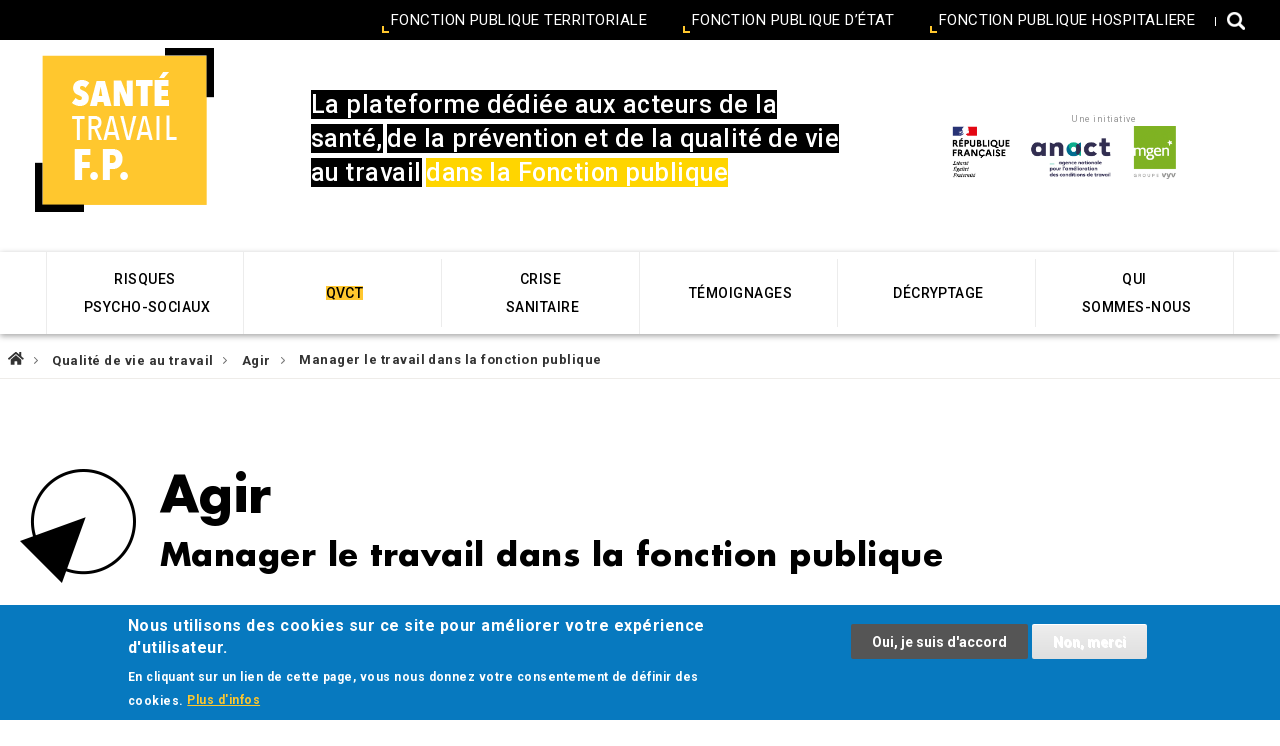

--- FILE ---
content_type: text/html; charset=UTF-8
request_url: https://www.santetravail-fp.fr/qualite-de-vie-au-travail/manager-le-travail-dans-la-fonction-publique
body_size: 21722
content:
<!DOCTYPE html>
<html lang="fr" dir="ltr" prefix="content: http://purl.org/rss/1.0/modules/content/  dc: http://purl.org/dc/terms/  foaf: http://xmlns.com/foaf/0.1/  og: http://ogp.me/ns#  rdfs: http://www.w3.org/2000/01/rdf-schema#  schema: http://schema.org/  sioc: http://rdfs.org/sioc/ns#  sioct: http://rdfs.org/sioc/types#  skos: http://www.w3.org/2004/02/skos/core#  xsd: http://www.w3.org/2001/XMLSchema# ">
  <head>
    <meta charset="utf-8" />
<link rel="canonical" href="https://www.santetravail-fp.fr/qualite-de-vie-au-travail/manager-le-travail-dans-la-fonction-publique" />
<meta name="description" content="Pour dépasser les recettes managériales en vogue, focalisées soit sur le développement des capacités individuelles soit sur le management par les process et les indicateurs de gestion, une autre voie est possible, celle du management du travail." />
<meta name="google-site-verification" content="RCa8Wfvyobc74YI8EcCNc-wXGU_Elr9CuA4EThIeb74" />
<meta name="Generator" content="Drupal 8 (https://www.drupal.org)" />
<meta name="MobileOptimized" content="width" />
<meta name="HandheldFriendly" content="true" />
<meta name="viewport" content="width=device-width, initial-scale=1.0" />
<style>div#sliding-popup, div#sliding-popup .eu-cookie-withdraw-banner, .eu-cookie-withdraw-tab {background: #0779bf} div#sliding-popup.eu-cookie-withdraw-wrapper { background: transparent; } #sliding-popup h1, #sliding-popup h2, #sliding-popup h3, #sliding-popup p, #sliding-popup label, #sliding-popup div, .eu-cookie-compliance-more-button, .eu-cookie-compliance-secondary-button, .eu-cookie-withdraw-tab { color: #ffffff;} .eu-cookie-withdraw-tab { border-color: #ffffff;}</style>
<link rel="shortcut icon" href="/sites/default/files/favicon%281%29.ico" type="image/vnd.microsoft.icon" />
<link rel="revision" href="https://www.santetravail-fp.fr/qualite-de-vie-au-travail/manager-le-travail-dans-la-fonction-publique" />
<script>window.a2a_config=window.a2a_config||{};a2a_config.callbacks=[];a2a_config.overlays=[];a2a_config.templates={};</script>

    <title>Manager le travail dans la fonction publique | Santé Travail FP</title>
    <link rel="stylesheet" media="all" href="/sites/default/files/css/css_aBlihhfZsTV2GltCkxvJXqJIze6OYJCrTihSfE0POao.css" />
<link rel="stylesheet" media="all" href="/sites/default/files/css/css_9DR9iumCfhUS9B9gXS4v3WsFK3mBWM_Y2jz2xmDaEi4.css" />
<link rel="stylesheet" media="print" href="/sites/default/files/css/css_ZzI8X7_6SQgvHHEQJN6zkj1_0T3sKlC6Rr5PEC0e3kk.css" />
<link rel="stylesheet" media="all" href="/sites/default/files/css/css_a1ElUFHHcMMyel0jSWdXQmxvzCDWCqH8_ZdMfOFC-Tc.css" />

    <!-- begin usabilla live embed code -->
    <script type="text/javascript">window.lightningjs||function(n){var e="lightningjs";function t(e,t){var r,i,a,o,d,c;return t&&(t+=(/\?/.test(t)?"&":"?")+"lv=1"),n[e]||(r=window,i=document,a=e,o=i.location.protocol,d="load",c=0,function(){n[a]=function(){var t=arguments,i=this,o=++c,d=i&&i!=r&&i.id||0;function s(){return s.id=o,n[a].apply(s,arguments)}return(e.s=e.s||[]).push([o,d,t]),s.then=function(n,t,r){var i=e.fh[o]=e.fh[o]||[],a=e.eh[o]=e.eh[o]||[],d=e.ph[o]=e.ph[o]||[];return n&&i.push(n),t&&a.push(t),r&&d.push(r),s},s};var e=n[a]._={};function s(){e.P(d),e.w=1,n[a]("_load")}e.fh={},e.eh={},e.ph={},e.l=t?t.replace(/^\/\//,("https:"==o?o:"http:")+"//"):t,e.p={0:+new Date},e.P=function(n){e.p[n]=new Date-e.p[0]},e.w&&s(),r.addEventListener?r.addEventListener(d,s,!1):r.attachEvent("onload",s);var l=function(){function n(){return["<!DOCTYPE ",o,"><",o,"><head></head><",t,"><",r,' src="',e.l,'"></',r,"></",t,"></",o,">"].join("")}var t="body",r="script",o="html",d=i[t];if(!d)return setTimeout(l,100);e.P(1);var c,s=i.createElement("div"),h=s.appendChild(i.createElement("div")),u=i.createElement("iframe");s.style.display="none",d.insertBefore(s,d.firstChild).id="lightningjs-"+a,u.frameBorder="0",u.id="lightningjs-frame-"+a,/MSIE[ ]+6/.test(navigator.userAgent)&&(u.src="javascript:false"),u.allowTransparency="true",h.appendChild(u);try{u.contentWindow.document.open()}catch(n){e.domain=i.domain,c="javascript:var d=document.open();d.domain='"+i.domain+"';",u.src=c+"void(0);"}try{var p=u.contentWindow.document;p.write(n()),p.close()}catch(e){u.src=c+'d.write("'+n().replace(/"/g,String.fromCharCode(92)+'"')+'");d.close();'}e.P(2)};e.l&&l()}()),n[e].lv="1",n[e]}var r=window.lightningjs=t(e);r.require=t,r.modules=n}({});window.usabilla_live = lightningjs.require("usabilla_live", "//w.usabilla.com/216acae16b8f.js");</script>
    <!-- end usabilla live embed code -->

    <script type="application/json" data-drupal-selector="drupal-settings-json">{"path":{"baseUrl":"\/","scriptPath":null,"pathPrefix":"","currentPath":"node\/480","currentPathIsAdmin":false,"isFront":false,"currentLanguage":"fr"},"pluralDelimiter":"\u0003","suppressDeprecationErrors":true,"ajaxPageState":{"libraries":"addtoany\/addtoany,core\/html5shiv,core\/normalize,eu_cookie_compliance\/eu_cookie_compliance_default,mgen\/global,mgen_core\/magnific-popup,mgen_core\/rps-tagging,mgen_core\/search-bar,mgen_usabilla\/mgen_usabilla,paragraphs\/drupal.paragraphs.unpublished,system\/base","theme":"mgen","theme_token":null},"ajaxTrustedUrl":{"\/recherche":true},"usabilla":{"pages":"2"},"eu_cookie_compliance":{"cookie_policy_version":"1.0.0","popup_enabled":true,"popup_agreed_enabled":false,"popup_hide_agreed":false,"popup_clicking_confirmation":false,"popup_scrolling_confirmation":false,"popup_html_info":"\u003Cdiv role=\u0022alertdialog\u0022 aria-labelledby=\u0022popup-text\u0022  class=\u0022eu-cookie-compliance-banner eu-cookie-compliance-banner-info eu-cookie-compliance-banner--opt-in\u0022\u003E\n  \u003Cdiv class=\u0022popup-content info eu-cookie-compliance-content\u0022\u003E\n    \u003Cdiv id=\u0022popup-text\u0022 class=\u0022eu-cookie-compliance-message\u0022\u003E\n      \u003Ch2\u003ENous utilisons des cookies sur ce site pour am\u00e9liorer votre exp\u00e9rience d\u0027utilisateur.\u003C\/h2\u003E\u003Cp\u003EEn cliquant sur un lien de cette page, vous nous donnez votre consentement de d\u00e9finir des cookies. \u003Ca class=\u0022find-more-button eu-cookie-compliance-more-button find-more-button-processed\u0022 href=\u0022\/mentions-legales\u0022\u003EPlus d\u0027infos\u003C\/a\u003E\u003C\/p\u003E\n          \u003C\/div\u003E\n\n    \n    \u003Cdiv id=\u0022popup-buttons\u0022 class=\u0022eu-cookie-compliance-buttons\u0022\u003E\n      \u003Cbutton type=\u0022button\u0022 class=\u0022agree-button eu-cookie-compliance-secondary-button\u0022\u003EOui, je suis d\u0026#039;accord\u003C\/button\u003E\n              \u003Cbutton type=\u0022button\u0022 class=\u0022decline-button eu-cookie-compliance-default-button\u0022\u003ENon, merci\u003C\/button\u003E\n          \u003C\/div\u003E\n  \u003C\/div\u003E\n\u003C\/div\u003E","use_mobile_message":false,"mobile_popup_html_info":"\u003Cdiv role=\u0022alertdialog\u0022 aria-labelledby=\u0022popup-text\u0022  class=\u0022eu-cookie-compliance-banner eu-cookie-compliance-banner-info eu-cookie-compliance-banner--opt-in\u0022\u003E\n  \u003Cdiv class=\u0022popup-content info eu-cookie-compliance-content\u0022\u003E\n    \u003Cdiv id=\u0022popup-text\u0022 class=\u0022eu-cookie-compliance-message\u0022\u003E\n      \n          \u003C\/div\u003E\n\n    \n    \u003Cdiv id=\u0022popup-buttons\u0022 class=\u0022eu-cookie-compliance-buttons\u0022\u003E\n      \u003Cbutton type=\u0022button\u0022 class=\u0022agree-button eu-cookie-compliance-secondary-button\u0022\u003EOui, je suis d\u0026#039;accord\u003C\/button\u003E\n              \u003Cbutton type=\u0022button\u0022 class=\u0022decline-button eu-cookie-compliance-default-button\u0022\u003ENon, merci\u003C\/button\u003E\n          \u003C\/div\u003E\n  \u003C\/div\u003E\n\u003C\/div\u003E","mobile_breakpoint":768,"popup_html_agreed":false,"popup_use_bare_css":false,"popup_height":"auto","popup_width":"100%","popup_delay":1000,"popup_link":"\/","popup_link_new_window":true,"popup_position":false,"fixed_top_position":true,"popup_language":"fr","store_consent":false,"better_support_for_screen_readers":false,"cookie_name":"","reload_page":false,"domain":"","domain_all_sites":false,"popup_eu_only_js":false,"cookie_lifetime":100,"cookie_session":0,"set_cookie_session_zero_on_disagree":0,"disagree_do_not_show_popup":false,"method":"opt_in","automatic_cookies_removal":true,"allowed_cookies":"","withdraw_markup":"\u003Cbutton type=\u0022button\u0022 class=\u0022eu-cookie-withdraw-tab\u0022\u003EParam\u00e8tres de confidentialit\u00e9\u003C\/button\u003E\n\u003Cdiv role=\u0022alertdialog\u0022 aria-labelledby=\u0022popup-text\u0022 class=\u0022eu-cookie-withdraw-banner\u0022\u003E\n  \u003Cdiv class=\u0022popup-content info eu-cookie-compliance-content\u0022\u003E\n    \u003Cdiv id=\u0022popup-text\u0022 class=\u0022eu-cookie-compliance-message\u0022\u003E\n      \u003Ch2\u003ENous utilisons des cookies sur ce site pour am\u00e9liorer votre exp\u00e9rience d\u0027utilisateur.\u003C\/h2\u003E\n\u003Cp\u003EVous avez consenti \u00e0 l\u0027ajout de cookies.\u003C\/p\u003E\n\n    \u003C\/div\u003E\n    \u003Cdiv id=\u0022popup-buttons\u0022 class=\u0022eu-cookie-compliance-buttons\u0022\u003E\n      \u003Cbutton type=\u0022button\u0022 class=\u0022eu-cookie-withdraw-button\u0022\u003ERetirer le consentement\u003C\/button\u003E\n    \u003C\/div\u003E\n  \u003C\/div\u003E\n\u003C\/div\u003E","withdraw_enabled":false,"reload_options":0,"reload_routes_list":"","withdraw_button_on_info_popup":false,"cookie_categories":[],"cookie_categories_details":[],"enable_save_preferences_button":true,"containing_element":"body","settings_tab_enabled":false},"tagging":{"name":"Manager le travail dans la fonction publique","chapter1":"qualite_de_vie_au_travail","chapter2":"demarche","level2":2},"user":{"uid":0,"permissionsHash":"6ddd6191e32dd733240f45f1f6cfa2ad8a747cfffcf42abf8cd9491548f94b46"}}</script>

<!--[if lte IE 8]>
<script src="/sites/default/files/js/js_VtafjXmRvoUgAzqzYTA3Wrjkx9wcWhjP0G4ZnnqRamA.js"></script>
<![endif]-->
<script src="/sites/default/files/js/js_rVP25dB_H7CPKThPEc2uU55ooiSupOK-hdBX-uO8Sc0.js"></script>
<script src="https://tag.aticdn.net/601971/smarttag.js"></script>
<script src="/sites/default/files/js/js_o1vdh3ePATqR5-zcJG6eQWQSs1MeUnkQqzqgQcTIoMY.js"></script>

  </head>
          
      <body class="page-qualite-de-vie-au-travail-manager-le-travail-dans-la-fonction-publique section-qualite-de-vie-au-travail section-commun node-demarche role--anonymous with-subnav no-sidebar">
    <div id="skip">
      <a href="#main-menu" class="visually-hidden focusable skip-link">
        Skip to main navigation
      </a>
    </div>
    
      <div class="dialog-off-canvas-main-canvas" data-off-canvas-main-canvas>
    <div class="layout-container">

  <!-- ______________________ HEADER _______________________ -->
        <header id="header">
          <div id="header-region">
              <nav role="navigation" aria-labelledby="block-mgen-account-menu-menu" id="block-mgen-account-menu" class="block block-menu navigation menu--account">
            
  <div class="visually-hidden" id="block-mgen-account-menu-menu">User account menu</div>
  

        
<div class="main-nav-wrapper">
  <div class="container">

        <div role="search" class="search-box">
        <a role="button" aria-expanded="true" href="/recherche">
            <span class="icon-search" aria-hidden="true"></span>
            <span class="sr-only">Votre recherche</span>
        </a>
    </div>


    
                                      <ul class="menu">
                                    <li class="menu-item">
            <a href="/fonction-publique-territoriale" data-drupal-link-system-path="node/23">Fonction publique territoriale</a>
                      </li>
                            <li class="menu-item">
            <a href="/fonction-publique-detat" data-drupal-link-system-path="node/24">Fonction publique d’état</a>
                      </li>
                            <li class="menu-item">
            <a href="/fonction-publique-hospitaliere" data-drupal-link-system-path="node/25">Fonction publique hospitaliere</a>
                      </li>
                            <li class="item-connexion menu-item">
            <a href="/user/login" data-drupal-link-system-path="user/login">Se connecter</a>
                      </li>
                </ul>
          

    

  </div>
</div>

  </nav>

              <div class="search-block-form hide-search-bar block block-search container-inline" data-drupal-selector="search-block-form" id="block-formulairederecherche" role="search">
  
    
      <form action="/recherche" method="get" id="search-block-form" accept-charset="UTF-8">
  <div class="js-form-item form-item js-form-type-search form-item-keys js-form-item-keys form-no-label">
      <label for="edit-keys" class="visually-hidden">Search</label>
        <input title="Indiquer les termes à rechercher" data-drupal-selector="edit-keys" type="search" id="edit-keys" name="keys" value="" size="15" maxlength="128" class="form-search" />

        </div>
<div data-drupal-selector="edit-actions" class="form-actions js-form-wrapper form-wrapper" id="edit-actions"><input data-drupal-selector="edit-submit" type="submit" id="edit-submit" value="Rechercher" class="button js-form-submit form-submit" />
</div>

</form>

  </div>

              <div class="menu-logo-wrapper">
                  <div class="container">
                    <div class="d-flex">
                    <button class="nav-toggle">
                      <span class="bar-top"></span>
                      <span class="bar-mid"></span>
                      <span class="bar-bot"></span>
                    </button>
                      <div id="block-mgen-branding" class="block-system block-mgen-branding">
  
    
        <a href="/" title="Accueil" rel="home" class="site-logo">
      <img src="/sites/default/files/logo_0_0.png" alt="Accueil" />
    </a>
  </div>

                      <div id="block-sloganblock" class="mgen-slogan block-mgen-core block-sloganblock">
  
    
      <p>La plateforme dédiée aux acteurs de la santé,</p>

<p>de la prévention et de la qualité de vie au travail</p>

<p class="yellow">dans la Fonction publique</p>

  </div>

                      <div id="block-mgen-anact" class="mgen-header-logo block-mgen-core block-mgen-anact">
  
    
      <div class="header-wrapper">
    
    <div class="logo-wrapper">
        <img src="https://www.santetravail-fp.fr/modules/custom/mgen_core/images/republic-fr.jpg" class="ft-logo-fr"/>
        <div class="text-center">
            <div class="text">Une initiative</div>
            <div class="logo-wrapper">
                <a href="https://www.anact.fr"><img src="https://www.santetravail-fp.fr/modules/custom/mgen_core/images/logo-anact.jpg" class="ft-logo-anact"/></a>
                <a href="https://www.mgen.fr"><img src="https://www.santetravail-fp.fr/modules/custom/mgen_core/images/logo-mgen.jpg" class="ft-logo-mgen"/></a>
            </div>
        </div>
    </div>
</div>

  </div>

                    </div>
                  </div>
                  <nav role="navigation" aria-labelledby="block-mgen-main-menu-menu" id="block-mgen-main-menu" class="block block-menu navigation menu--main">
            
  <div class="visually-hidden" id="block-mgen-main-menu-menu">Main navigation</div>
  

        
              <ul class="menu menu-main-wrapper">
              
                      
      <li class="menu-item has-sub-menu">
        <a href="/risques-psychosociaux/comprendre/les-grands-modeles-danalyse" class="bm_risques" data-drupal-link-system-path="node/39"><span>Risques</span><br/><span>psycho-sociaux</span></a>
                  <div class="sub-menu sub-menu-spanrisques-spanbr-spanpsycho-sociaux-span">
            <div class="sub-menu-inner">
              <div role="navigation" aria-labelledby="block-comprendre-menu"  id="block-comprendre" class="block block-menu navigation menu--comprendre">
            
    <h3 id="block-comprendre-menu" class="menu-title">Comprendre</h3>
    

                
              <ul class="menu">
                    <li class="menu-item">
        <a href="/risques-psychosociaux/comprendre/la-rps-de-quoi-parle-t" data-drupal-link-system-path="node/90">Les RPS, de quoi parle-t-on ?</a>
              </li>
                <li class="menu-item">
        <a href="/risques-psychosociaux/comprendre/les-grands-modeles-danalyse" data-drupal-link-system-path="node/39">Les grands modèles d’analyse</a>
              </li>
                <li class="menu-item">
        <a href="/risques-psychosociaux/comprendre/le-cadre-reglementaire" data-drupal-link-system-path="node/91">Le cadre réglementaire</a>
              </li>
                <li class="menu-item">
        <a href="/risques-psychosociaux/comprendre/le-plan-national-daction-pour-la-prevention-des-rps-dans-la-fonction-publique" data-drupal-link-system-path="node/92">Le plan d&#039;action dans la FP</a>
              </li>
                <li class="menu-item">
        <a href="/risques-psychosociaux/comprendre/comparaisons-internationales" data-drupal-link-system-path="node/28">Comparaisons internationales</a>
              </li>
                <li class="menu-item">
        <a href="/risques-psychosociaux/comprendre/rps-qvt-quelle-transition" data-drupal-link-system-path="node/48">RPS - QVCT, quelle transition ?</a>
              </li>
        </ul>
  


    </div>
<div role="navigation" aria-labelledby="block-demarche-menu"  id="block-demarche" class="block block-menu navigation menu--demarche">
            
    <h3 id="block-demarche-menu" class="menu-title">Agir</h3>
    

                
              <ul class="menu">
                    <li class="menu-item">
        <a href="/risques-psychosociaux/demarche/etape-1/cadrer-la-demarche-de-prevention-des-rps" data-drupal-link-system-path="node/55">Étape 1 - Cadrer la démarche</a>
              </li>
                <li class="menu-item">
        <a href="/risques-psychosociaux/demarche/etape-2/etablir-le-diagnostic" data-drupal-link-system-path="node/60">Étape 2 - Établir le diagnostic</a>
              </li>
                <li class="menu-item">
        <a href="/risques-psychosociaux/demarche/etape-3/etape-3-elaborer-le-plan-daction" data-drupal-link-system-path="node/93">Étape 3 - Élaborer le plan d&#039;actions</a>
              </li>
                <li class="menu-item">
        <a href="/risques-psychosociaux/demarche/etape/etape-4-mettre-en-oeuvre-le-plan-daction" data-drupal-link-system-path="node/94">Étape 4 - Mettre en oeuvre le plan</a>
              </li>
                <li class="menu-item">
        <a href="/risques-psychosociaux/demarche/etape-5/etape-5-pereniser-la-demarche" data-drupal-link-system-path="node/95">Étape 5 - Pérenniser la démarche</a>
              </li>
                <li class="menu-item">
        <a href="/risques-psychosociaux/demarche/etape/la-methode-des-situations-probleme" data-drupal-link-system-path="node/96">La méthode des situations-problème</a>
              </li>
                <li class="menu-item">
        <a href="/risques-psychosociaux/demarche/etape/se-faire-accompagner-par-un-tiers" data-drupal-link-system-path="node/64">Se faire accompagner sur les RPS</a>
              </li>
                <li class="menu-item">
        <a href="/risques-psychosociaux/demarche/etape/se-former-pour-la-prevention-des-rps" data-drupal-link-system-path="node/74">Se former sur les RPS</a>
              </li>
                <li class="menu-item">
        <a href="/risques-psychosociaux/demarche/etape/evaluer-la-demarche-de-prevention-des-rps" data-drupal-link-system-path="node/80">Evaluer une démarche RPS</a>
              </li>
        </ul>
  


    </div>
<div role="navigation" aria-labelledby="block-convaincre-menu"  id="block-convaincre" class="block block-menu navigation menu--convaincre">
            
    <h3 id="block-convaincre-menu" class="menu-title">Convaincre</h3>
    

                
              <ul class="menu">
                    <li class="menu-item">
        <a href="/temoignages/convaincre?field_audience_target_id%5B2%5D=2&amp;field_audience_target_id%5B42%5D=42&amp;field_audience_target_id%5B43%5D=43&amp;site%5B22%5D=22" title="Témoignage FPH" data-drupal-link-query="{&quot;field_audience_target_id&quot;:{&quot;2&quot;:&quot;2&quot;,&quot;42&quot;:&quot;42&quot;,&quot;43&quot;:&quot;43&quot;},&quot;site&quot;:{&quot;22&quot;:&quot;22&quot;}}" data-drupal-link-system-path="temoignages/convaincre">Témoignages FPH</a>
              </li>
                <li class="menu-item">
        <a href="/temoignages/convaincre?field_audience_target_id%5B3%5D=3&amp;field_audience_target_id%5B44%5D=44&amp;field_audience_target_id%5B45%5D=45&amp;field_audience_target_id%5B46%5D=46&amp;site%5B22%5D=22" title="Témoignages FPT" data-drupal-link-query="{&quot;field_audience_target_id&quot;:{&quot;3&quot;:&quot;3&quot;,&quot;44&quot;:&quot;44&quot;,&quot;45&quot;:&quot;45&quot;,&quot;46&quot;:&quot;46&quot;},&quot;site&quot;:{&quot;22&quot;:&quot;22&quot;}}" data-drupal-link-system-path="temoignages/convaincre">Témoignages FPT</a>
              </li>
                <li class="menu-item">
        <a href="/temoignages/convaincre?field_audience_target_id%5B1%5D=1&amp;field_audience_target_id%5B40%5D=40&amp;field_audience_target_id%5B55%5D=55&amp;site%5B22%5D=22" title="Témoignages FPE" data-drupal-link-query="{&quot;field_audience_target_id&quot;:{&quot;1&quot;:&quot;1&quot;,&quot;40&quot;:&quot;40&quot;,&quot;55&quot;:&quot;55&quot;},&quot;site&quot;:{&quot;22&quot;:&quot;22&quot;}}" data-drupal-link-system-path="temoignages/convaincre">Témoignages FPE</a>
              </li>
                <li class="menu-item">
        <a href="/temoignages/convaincre?site%5B22%5D=22" data-drupal-link-query="{&quot;site&quot;:{&quot;22&quot;:&quot;22&quot;}}" data-drupal-link-system-path="temoignages/convaincre">Voir tous les témoignages RPS</a>
              </li>
        </ul>
  


    </div>
<div role="navigation" aria-labelledby="block-les17difficultes-menu"  id="block-les17difficultes" class="block block-menu navigation menu--les-17-difficultes">
            
    <h3 id="block-les17difficultes-menu" class="menu-title">Les 17 difficultés</h3>
    

                
              <ul class="menu">
                    <li class="menu-item">
        <a href="/risques-psycho-sociaux/les-17-difficultes/1-insuffisance-de-la-mobilisation-des-directions-de" data-drupal-link-system-path="node/99">#1 - Mobilisation de la direction</a>
              </li>
                <li class="menu-item">
        <a href="/les-17-difficultes/2-difficultes-dengagement-de-lencadrement-intermediaire" data-drupal-link-system-path="node/100">#2 - Engagement encadrement</a>
              </li>
                <li class="menu-item">
        <a href="/qualite-de-vie-au-travail/les-17-difficultes/3-difficultes-dimplication-de-la-f3sct-et-des" data-drupal-link-system-path="node/101">#3 - Implication F3SCT et IRP</a>
              </li>
                <li class="menu-item">
        <a href="/risques-psycho-sociaux/les-17-difficultes/4-contexte-de-dialogue-social-tendu" data-drupal-link-system-path="node/118">#4 - Dialogue social tendu</a>
              </li>
                <li class="menu-item">
        <a href="/risques-psycho-sociaux/les-17-difficultes/5-telescopage-avec-reorganisations-et-autres-projets" data-drupal-link-system-path="node/103">#5 - Télescopage réorganisations</a>
              </li>
                <li class="menu-item">
        <a href="/risques-psycho-sociaux/les-17-difficultes/6-changements-frequents-dacteurs-et-perte-dexperience" data-drupal-link-system-path="node/104">#6 - Changements d&#039;acteurs</a>
              </li>
                <li class="menu-item">
        <a href="/risques-psycho-sociaux/les-17-difficultes/7-manque-de-disponibilite-des-acteurs-porteurs-de-la" data-drupal-link-system-path="node/105">#7 - Disponibilité des acteurs</a>
              </li>
                <li class="menu-item">
        <a href="/risques-psycho-sociaux/les-17-difficultes/et-les-solutions-pour-preventir-les-rps-qui-vont-avec" title="Les 17 Difficultés" data-drupal-link-system-path="node/117">Voir toutes les difficultés sur RPS ...</a>
              </li>
        </ul>
  


    </div>

            </div>
          </div>
                      </li>
          
                      
      <li class="menu-item has-sub-menu">
        <a href="/qualite-de-vie-au-travail/comprendre/la-qvct-de-quoi-parle-t" class="bm_qvt" title="Qualité de Vie et des Conditions de Travail" data-drupal-link-system-path="node/458"><span>QVCT</span></a>
                  <div class="sub-menu sub-menu-spanqvct-span">
            <div class="sub-menu-inner">
              <div role="navigation" aria-labelledby="block-comprendreqvt-menu"  id="block-comprendreqvt" class="menu--comprendre block block-menu navigation menu--comprendre-qvt">
            
    <h3 id="block-comprendreqvt-menu" class="menu-title">Comprendre</h3>
    

                
              <ul class="menu">
                    <li class="menu-item">
        <a href="/qualite-de-vie-au-travail/comprendre/la-qvct-de-quoi-parle-t" title="QVCT, De quoi parle-t-on ?" data-drupal-link-system-path="node/458">La QVCT, de quoi parle-t-on ?</a>
              </li>
                <li class="menu-item">
        <a href="/qualite-de-vie-au-travail/comprendre/de-la-qvt-la-qvct" title="Lire l&#039;article" data-drupal-link-system-path="node/593">De la QVT à la QVCT</a>
              </li>
                <li class="menu-item">
        <a href="/qualite-de-vie-au-travail/comprendre/pourquoi-se-lancer-dans-la-qvct" title="Pourquoi se lancer dans la QVCT ?" data-drupal-link-system-path="node/462">Pourquoi se lancer dans la QVCT ?</a>
              </li>
                <li class="menu-item">
        <a href="/qualite-de-vie-au-travail/comprendre/la-qvct-breve-histoire-dun-concept" data-drupal-link-system-path="node/406">La QVCT, brève histoire d’un concept</a>
              </li>
                <li class="menu-item">
        <a href="/qualite-de-vie-au-travail/comprendre/la-qvct-dans-la-fonction-publique" title="La QVT dans la Fonction Publique" data-drupal-link-system-path="node/424">La QVCT dans la Fonction Publique</a>
              </li>
                <li class="menu-item">
        <a href="/qualite-de-vie-au-travail/comprendre/la-qvct-dans-la-fonction-publique-hospitaliere" title="La QVT dans la Fonction Publique Hospitalière" data-drupal-link-system-path="node/407">La QVCT dans la FPH</a>
              </li>
                <li class="menu-item">
        <a href="/qualite-de-vie-au-travail/comprendre/la-qvct-plusieurs-entrees-possibles" data-drupal-link-system-path="node/423">Les différentes entrées possibles</a>
              </li>
                <li class="menu-item">
        <a href="/qualite-de-vie-au-travail/comprendre/de-la-prevention-des-rps-la-promotion-de-la-qvct" data-drupal-link-system-path="node/422">RPS-QVCT, quelle transition ?</a>
              </li>
        </ul>
  


    </div>
<div role="navigation" aria-labelledby="block-demarcheqvt-menu"  id="block-demarcheqvt" class="menu--demarche block block-menu navigation menu--demarche-qvt">
            
    <h3 id="block-demarcheqvt-menu" class="menu-title">Agir</h3>
    

                
              <ul class="menu">
                    <li class="menu-item">
        <a href="/qualite-de-vie-au-travail/demarcheetape-1/etape-1-conception-et-pilotage-de-la-demarche-qvct" title="ETAPE 1 : Conception et pilotage" data-drupal-link-system-path="node/446">Étape 1 : Conception et pilotage</a>
              </li>
                <li class="menu-item">
        <a href="/qualite-de-vie-au-travail/demarcheetape-2/etape-2-diagnostic-et-choix-dexperimentation" title="ETAPE 2 : Diagnostic " data-drupal-link-system-path="node/450">Étape 2 : Diagnostic</a>
              </li>
                <li class="menu-item">
        <a href="/qualite-de-vie-au-travail/demarcheetape-3/etape-3-experimentation-et-evaluation-embarquee" title="ETAPE 3 : Expérimentation" data-drupal-link-system-path="node/451">Étape 3 : Expérimentation</a>
              </li>
                <li class="menu-item">
        <a href="/qualite-de-vie-au-travail/demarcheetape-4/etape-4-perennisation-de-la-demarche" title="ETAPE 4 : Pérennisation de la démarche" data-drupal-link-system-path="node/452">Étape 4 : Pérennisation</a>
              </li>
                <li class="menu-item">
        <a href="/qualite-de-vie-au-travail/mettre-en-oeuvre-un-teletravail-de-qualite-dans-la-fonction-publique" data-drupal-link-system-path="node/499">Mettre en œuvre le télétravail</a>
              </li>
                <li class="menu-item menu-item--active-trail">
        <a href="/qualite-de-vie-au-travail/manager-le-travail-dans-la-fonction-publique" data-drupal-link-system-path="node/480" class="is-active">Manager le travail dans la FP</a>
              </li>
                <li class="menu-item">
        <a href="/qualite-de-vie-au-travail/mettre-en-place-des-espaces-de-discussion-sur-le-travail" data-drupal-link-system-path="node/600">Mettre en place des espaces de discussion sur le travail</a>
              </li>
                <li class="menu-item">
        <a href="/qualite-de-vie-au-travail/participer-un-cluster-qvct" data-drupal-link-system-path="node/436">Participer à un cluster QVCT</a>
              </li>
                <li class="menu-item">
        <a href="/qualite-de-vie-au-travail/se-faire-accompagner-sur-la-qvct" data-drupal-link-system-path="node/554">Se faire accompagner sur la QVCT</a>
              </li>
        </ul>
  


    </div>
<div role="navigation" aria-labelledby="block-convaincreqvt-menu"  id="block-convaincreqvt" class="menu--convaincre block block-menu navigation menu--convaincre-qvt">
            
    <h3 id="block-convaincreqvt-menu" class="menu-title">Convaincre</h3>
    

                
              <ul class="menu">
                    <li class="menu-item">
        <a href="/temoignages/convaincre?field_audience_target_id%5B2%5D=2&amp;field_audience_target_id%5B42%5D=42&amp;field_audience_target_id%5B43%5D=43&amp;site%5B21%5D=21" title="Liens entre QVT et performance" data-drupal-link-query="{&quot;field_audience_target_id&quot;:{&quot;2&quot;:&quot;2&quot;,&quot;42&quot;:&quot;42&quot;,&quot;43&quot;:&quot;43&quot;},&quot;site&quot;:{&quot;21&quot;:&quot;21&quot;}}" data-drupal-link-system-path="temoignages/convaincre">Témoignages FPH</a>
              </li>
                <li class="menu-item">
        <a href="/temoignages/convaincre?field_audience_target_id%5B3%5D=3&amp;field_audience_target_id%5B44%5D=44&amp;field_audience_target_id%5B45%5D=45&amp;field_audience_target_id%5B46%5D=46&amp;site%5B21%5D=21" data-drupal-link-query="{&quot;field_audience_target_id&quot;:{&quot;3&quot;:&quot;3&quot;,&quot;44&quot;:&quot;44&quot;,&quot;45&quot;:&quot;45&quot;,&quot;46&quot;:&quot;46&quot;},&quot;site&quot;:{&quot;21&quot;:&quot;21&quot;}}" data-drupal-link-system-path="temoignages/convaincre">Témoignages FPT</a>
              </li>
                <li class="menu-item">
        <a href="/temoignages/convaincre?field_audience_target_id%5B1%5D=1&amp;field_audience_target_id%5B40%5D=40&amp;field_audience_target_id%5B55%5D=55&amp;site%5B21%5D=21" data-drupal-link-query="{&quot;field_audience_target_id&quot;:{&quot;1&quot;:&quot;1&quot;,&quot;40&quot;:&quot;40&quot;,&quot;55&quot;:&quot;55&quot;},&quot;site&quot;:{&quot;21&quot;:&quot;21&quot;}}" data-drupal-link-system-path="temoignages/convaincre">Témoignages FPE</a>
              </li>
                <li class="menu-item">
        <a href="/temoignages/convaincre?site%5B21%5D=21" title="Voir tous les témoignages" data-drupal-link-query="{&quot;site&quot;:{&quot;21&quot;:&quot;21&quot;}}" data-drupal-link-system-path="temoignages/convaincre">Voir tous les témoignages QVCT</a>
              </li>
        </ul>
  


    </div>
<div role="navigation" aria-labelledby="block-les17difficultesqvt-menu"  id="block-les17difficultesqvt" class="menu--les-17-difficultes block block-menu navigation menu--les-17-difficultes-qvt">
            
    <h3 id="block-les17difficultesqvt-menu" class="menu-title">Les difficultés</h3>
    

                
              <ul class="menu">
                    <li class="menu-item">
        <a href="/qualite-de-vie-au-travail/les-difficultes/1-la-qvct-une-demarche-complexe" title="# 1 - Une démarche complexe" data-drupal-link-system-path="node/464">#1 - Une démarche complexe</a>
              </li>
                <li class="menu-item">
        <a href="/qualite-de-vie-au-travail/les-difficultes/2-initier-une-demarche-qvct-dans-un-contexte-de" data-drupal-link-system-path="node/513">#2 - Contexte de transformation FP</a>
              </li>
                <li class="menu-item">
        <a href="/qualite-de-vie-au-travail/les-difficultes/3-des-reticences-face-au-concept-de-qvct" data-drupal-link-system-path="node/514">#3 - Réticences au concept QVCT</a>
              </li>
                <li class="menu-item">
        <a href="/qualite-de-vie-au-travail/les-difficultes/2-traiter-de-la-performance-dans-le-public" title="En savoir plus sur la difficulté ..." data-drupal-link-system-path="node/466">#4 - &quot;Performance&quot; et service public</a>
              </li>
                <li class="menu-item">
        <a href="/les-difficultes/5-les-reticences-et-le-manque-dimplication-de-la-direction" data-drupal-link-system-path="node/515">#5 - Manque d&#039;implication direction</a>
              </li>
                <li class="menu-item">
        <a href="/qualite-de-vie-au-travail/les-difficultes/et-les-solutions-qvct-qui-vont-avec" title="Acceder à la page de présentation des difficultés rencontrées" data-drupal-link-system-path="node/465">Voir toutes les difficultés sur QVCT ...</a>
              </li>
        </ul>
  


    </div>

            </div>
          </div>
                      </li>
          
                      
      <li class="menu-item has-sub-menu">
        <a href="" class="bm_cs"><span>Crise</span><br/><span>sanitaire</span></a>
                  <div class="sub-menu sub-menu-spancrise-spanbr-spansanitaire-span">
            <div class="sub-menu-inner">
              <div role="navigation" aria-labelledby="block-comprendrecs-menu"  id="block-comprendrecs" class="menu--comprendre block block-menu navigation menu--comprendre-cs">
            
    <h3 id="block-comprendrecs-menu" class="menu-title">Comprendre</h3>
    

                
              <ul class="menu">
                    <li class="menu-item">
        <a href="/crise-sanitaire/comprendre/crise-du-covid-19-quels-enjeux-en-matiere-de-rps" data-drupal-link-system-path="node/413">Crise covid-19 : les enjeux RPS</a>
              </li>
                <li class="menu-item">
        <a href="/crise-sanitaire/comprendre/crise-du-covid-19-quels-enjeux-en-matiere-de-qvct" data-drupal-link-system-path="node/457">Crise covid-19 : les enjeux QVCT</a>
              </li>
        </ul>
  


    </div>
<div role="navigation" aria-labelledby="block-demarchecs-menu"  id="block-demarchecs" class="menu--demarche block block-menu navigation menu--demarche-cs">
            
    <h3 id="block-demarchecs-menu" class="menu-title">Agir</h3>
    

                
              <ul class="menu">
                    <li class="menu-item">
        <a href="/crise-sanitaire/agir/adapter-le-dialogue-social-en-temps-de-crise-sanitaire" data-drupal-link-system-path="node/416">Adapter le dialogue social</a>
              </li>
                <li class="menu-item">
        <a href="/crise-sanitaire/agir/teletravail-confine-comment-manager-distance-et-reguler-la-charge" data-drupal-link-system-path="node/414">Gérer la charge de travail</a>
              </li>
                <li class="menu-item">
        <a href="/crise-sanitaire/agir/manager-en-situation-de-crise" data-drupal-link-system-path="node/570">Manager en situation de crise</a>
              </li>
                <li class="menu-item">
        <a href="/crise-sanitaire/agir/organiser-un-rex-dans-la-fonction-publique" data-drupal-link-system-path="node/529">Organiser un retour d&#039;expérience</a>
              </li>
        </ul>
  


    </div>
<div role="navigation" aria-labelledby="block-convaincrecs-menu"  id="block-convaincrecs" class="menu--convaincre block block-menu navigation menu--convaincre-cs">
            
    <h3 id="block-convaincrecs-menu" class="menu-title">Convaincre</h3>
    

                
              <ul class="menu">
                    <li class="menu-item">
        <a href="/temoignages/convaincre?site%5B54%5D=54" data-drupal-link-query="{&quot;site&quot;:{&quot;54&quot;:&quot;54&quot;}}" data-drupal-link-system-path="temoignages/convaincre">Voir les témoignages Crise sanitaire</a>
              </li>
        </ul>
  


    </div>

            </div>
          </div>
                      </li>
          
      
      <li class="temoignage-item menu-item">
        <a href="/temoignages/convaincre" data-drupal-link-system-path="temoignages/convaincre"><span>Témoignages</span></a>
                      </li>
          
      
      <li class="menu-item">
        <a href="/decryptage" data-drupal-link-system-path="decryptage"><span>Décryptage</span></a>
                      </li>
          
      
      <li class="menu-item">
        <a href="/qui-sommes-nous" data-drupal-link-system-path="node/130"><span>Qui</span><br/><span>sommes-nous</span></a>
                      </li>
        </ul>
  


  </nav>

              </div>
              
          </div>
      </header>
      <!-- /#header -->
  
  
  <!-- ______________________ MAIN _______________________ -->

  <div id="main">
    <div id="content-wrapper">
      <section id="content">

        <div id="content-header">

          

                      <div id="highlighted">  <div>
    <div data-drupal-messages-fallback class="hidden"></div>

  </div>
</div>
          
          

          
          
          

          
          
        </div><!-- /#content-header -->

        <div id="content-area">
            <div>
    <div id="block-breadcrumbs" class="block-system block-breadcrumbs">
  
    
        <nav class="breadcrumb" role="navigation" aria-labelledby="system-breadcrumb">
    <h2 id="system-breadcrumb" class="visually-hidden">Fil d'Ariane</h2>
    <ol>
          <li>
                  <a href="/">Accueil</a>
              </li>
          <li>
                  Qualité de vie au travail
              </li>
          <li>
                  Agir
              </li>
          <li>
                  Manager le travail dans la fonction publique
              </li>
        </ol>
  </nav>

  </div>
<div id="block-mgen-content" class="block-system block-mgen-content">
  
    
      <article data-history-node-id="480" role="article" about="/qualite-de-vie-au-travail/manager-le-travail-dans-la-fonction-publique" class="node">

    
    <div class="content">
        <div class="container">
            <div class="row">
                <div class="col">
                    <div class="title-wrapper not-generic" style="background:url('/themes/custom/mgen/images/eclipse-titre.png') no-repeat;">
                        <div class="rubrique-title">Agir</div>
                        <h1><span>Manager le travail dans la fonction publique</span>
</h1>
                                            </div>
                                    </div>
            </div>
        </div>

        <div class="container">
            <div class="row">
                <div class="col">
                    
            <div class="ck-chapo demarche__chapo"><p><strong>Pour dépasser les recettes managériales en vogue, focalisées soit sur le développement des capacités individuelles soit sur le management par les process et les indicateurs de gestion, une autre voie est possible, celle du management du travail. Elle se caractérise par une attention forte du management aux conditions de réalisation du travail. </strong></p></div>
      

                    
                                            
            <div class="ck-body">
                            <div>    <div class="paragraph paragraph--type--rps-body paragraph--view-mode--default">
                                
                        <h2>1.    Les principes d’un management du travail</h2>
            
            
            <div class="ck-body rps_body__body"><p class="image-wrapper align-image-left"><iframe allow="accelerometer; autoplay; clipboard-write; encrypted-media; gyroscope; picture-in-picture" allowfullscreen="" frameborder="0" height="315" src="https://www.youtube.com/embed/VDH6b7IDJHQ" width="560"></iframe></p>

<p>Le management du travail vise à permettre la réalisation d’un « travail soutenable », capable de répondre aux exigences de production tout en ayant du sens pour ceux qui le réalisent. Il repose, d'une part, sur l’orientation des modes de management vers une logique de soutien à la réalisation de l’activité, et d’autre part, sur la mise place de processus de délibération donnant plus de pouvoir d’agir au manageur et à son équipe.</p>

<p>Cette approche appréhende à la fois les pratiques managériales, les modes d’organisation et la gouvernance des entreprises (cf. schéma ci-dessous). Plus qu’une simple contrepartie aux contraintes du travail, c’est un autre mode de fonctionnement des organisations qui est envisagé.</p>

<p> </p>

<p><strong>-    Au niveau des pratiques managériales</strong>, le management du travail met en avant le rôle clef d'interface, de traduction ou de régulation. Manager le travail c’est, à son niveau :</p>

<ul>
	<li>organiser l’activité de son équipe,</li>
	<li>lui apporter les ressources nécessaires à la réalisation du travail,</li>
	<li>réguler la charge,</li>
	<li>faciliter les coopération et l’engagement de chacun,</li>
	<li>apporter un soutien organisationnel et psychologique,</li>
	<li>donner du sens et accompagner les transformations en cours en tenant compte du contexte et des réalités du terrain.</li>
</ul>

<p class="zoomer">Dans cette perspective, il apparait nécessaire d’ouvrir des espaces de discussion sur le travail avec les équipes. Ce management par la discussion permet au manageur d’être en prise avec le travail réel, d’articuler des logiques contradictoires, de leur donner du sens, de les intégrer au sein d’un cap flexible et évolutif en fonction des contraintes subies et des ressources disponibles.</p>

<p><strong>-    Au niveau de l’organisation du travail</strong>, il s’agit de favoriser des modes de fonctionnement qui reposent sur la participation des salariés. L’institutionnalisation d’espaces de discussion sur le travail dans les pratiques de management dépend, en grande partie, de la latitude décisionnelle octroyée aux manageurs et aux équipes de terrain. Il faut que ces acteurs soient autorisés à parler du travail, à remettre en question les règles formelles fixées par l’organisation et, de façon plus générale, à interagir à la fois sur la stratégie et le fonctionnement quotidien de la structure. Cela va de pair avec des modes d’organisation qui favorisent l’autonomie, la responsabilisation et les coopérations dans un cadre sécurisant et professionnalisant.</p>

<p class="zoomer"><img alt="Manager le travail" data-entity-type="file" data-entity-uuid="03921c08-964f-427c-87a7-c43d920c4f44" height="370" src="/sites/default/files/inline-images/Manager_travail_blanc.png" width="757" class="align-right" /><strong>-    Au niveau de la gouvernance</strong>, l’enjeu consiste à intégrer au plus haut niveau de l’organisation les principes d’un management du travail. La mise en œuvre opérationnel du modèle dépend, en effet, en grande partie du soutien et de l’accompagnement des manageurs par la direction pour aller vers ces nouveaux modes de fonctionnement. La cohérence des pratiques managériales, la délégation de pouvoir, la réduction des contraintes de reporting, le partage de l’information et l’ouverture d’espaces d’échange à tous les niveaux de l’organisation sont des conditions incontournables pour envisager de telles changements.</p>
</div>
      
            </div>
</div>
                            <div>    <div class="paragraph paragraph--type--rps-body paragraph--view-mode--default">
                                
                        <h2>2.    Les enjeux du management du travail dans la fonction publique</h2>
            
            
            <div class="ck-body rps_body__body"><p>Les transformations engagées dans les différentes fonctions publiques ont des incidences fortes sur les modalités de gestion, d’organisation et de management des services.  Sur le registre de l’organisation du travail, les réformes engagées peuvent conduirent à des regroupements d’établissements ou de services, des transferts de missions ou des évolutions des métiers, ou encore une modification de la relation avec l’usager.</p>

<p class="image-wrapper align-image-right"><iframe allow="accelerometer; autoplay; clipboard-write; encrypted-media; gyroscope; picture-in-picture" allowfullscreen="" frameborder="0" height="315" src="https://www.youtube.com/embed/uLy_xY7HCho" width="560"></iframe></p>

<p>Par ailleurs, des travaux récents  mettent en évidence les difficultés inhérentes à la conduite des transformations dans la fonction publique. Celles-ci sont souvent caractérisées par des projets très centralisés, construits loin des contextes concrets de travail, une faible association des agents et un dialogue social fragile. Un tel contexte n’est pas sans incidences sur les conditions de travail des agents, avec des risques de perte de sens, d’éclatement des collectifs, d’augmentation de la charge de travail, d’épuisement professionnels, de désengagement, de relations de travail dégradées, d’absentéisme, etc. A contrario, la mise en place de démarche participative apparait comme un élément de réponse à la souffrance des agents de la fonction publique.</p>

<p>Ces transformations sollicitent, de fait, fortement le personnel d’encadrement. Le manageur public est en première ligne pour conduire les réformes engagées avec des délais contraints et des moyens limités dans une période de réduction des dépenses publiques. Confronté à des organisations en tension, il doit répondre aux inquiétudes ou interpellations des agents et de leurs représentants, donner du sens, de la reconnaissance et apporter des repères structurants tout en garantissant le maintien d’un service de qualité auprès du public.</p>

<p>Autant d’attentes, parfois contradictoires, auxquelles il doit faire face dans un cadre d’action marqué par une charge de travail importante, des circuits de décision parfois complexes et peu de marges de manœuvre. Le turn-over des cadres et les limites de la formation initiale des cadres de la fonction publique renforcent ces difficultés de management. Le personnel d’encadrement est ainsi bien souvent dans une situation de management empêché, sans avoir les moyens d’apporter les ressources et le soutien dont les agents ont besoin.</p>

<p>Si la formation des manageurs publics à la conduite du changement ou au management participatif est une voie à développer pour faire évoluer les pratiques managériales, l’enjeu consiste aussi à agir, en parallèle, sur les modes d’organisation et la gouvernance des structures publiques. Il s’agit en particulier de faciliter le travail de régulation et d’ajustement entre le prescrit et le réel réalisé par le management intermédiaire.</p>
</div>
      
            </div>
</div>
                            <div>    <div class="paragraph paragraph--type--rps-body paragraph--view-mode--default">
                                    <div class="image-wrapper align-image-left">
                    
            <div class="rps_body__image">  <img src="/sites/default/files/2021-01/Manager_fonction_publique_2.png" width="521" height="342" alt="Manager_le_travail_fonction_publique" typeof="foaf:Image" />

</div>
      
                </div>
                        
                        <h2>3.	La QVCT, un levier pour initier des pratiques de management du travail</h2>
            
            
            <div class="ck-body rps_body__body"><p>L’engagement d’une démarche qualité de vie et des conditions de travail représente une opportunité pour les manageurs publics d’expérimenter, dans un cadre sécurisant, de nouveaux modes de fonctionnement. Soutenu politiquement (définition d’une ambition, appui de la direction, instance de pilotage et de suivi paritaire, etc) et méthodologiquement (cadrage de l’expérimentation, appui possible de tiers externe, aide à l’analyse et au retour d’expériences, etc) ces expérimentations sont favorables à l’émergence d’innovations managériales.</p>

<p>Plus concrètement, plusieurs leviers d’actions peuvent être actionnés pour agir sur le management, en fonction de la situation propre à chaque organisation.</p>

<h3>Leviers d’action 1 : La formation des manageurs publics et l’expérimentation de nouvelles pratiques</h3>

<p>La formation des manageurs est un point de passage incontournable pour de nombreuses démarches QVCT. Au-delà des actions de sensibilisation de la ligne managériale sur le sujet de la qualité de vie au travail et de ses déterminants, il apparait pertinent de mettre en place des dispositifs de type « formation – action » favorisant l’apprentissage par l’expérience. </p>

<table align="right" border="0" cellpadding="5" cellspacing="0" style="width: 35%; margin-left: 20px; ">
	<tbody>
		<tr>
			<td>
			<div class="blocsansapostrophe"><strong>Et si on jouait pour améliorer la QVCT par le management ?</strong><br />
			 
			<p>Conçu par l'Anact et l'Aract Pays de la Loire, <strong><a href="https://www.anact.fr/jeu-managinnov" title="En savoir plus sur le jeu">Managinnov</a></strong> est un outil pédagogique dont l'objectif est de sensibiliser aux enjeux et aux leviers d’action pour améliorer la QVCT par le management. Ce jeu de cartes permet d’appréhender, de manière ludique les questions de management, d’innovation organisationnelle et de la qualité de vie au travail. A partir d’une situation choisie par un groupe de 6 à 8 joueurs, les participants sont invités à partager leurs expériences et à construire ensemble des plans d’actions concrets et opérationnels.</p>
			</div>
			</td>
		</tr>
	</tbody>
</table>

<p>Il s’agit alors d’outiller et d’accompagner les manageurs pour qu’ils expérimentent au sein de leur service, dans un cadre sécurisé, des modalités alternatives d’organisation et de management (management participatif, conduite de projet, développement de la polyvalence, responsabilisation des équipes, …). Cela passe par l'alternance de temps collectifs entre manageurs (apports d’outils et méthodes, retours d’expériences) et de temps consacrés à l’élaboration et à la mise en œuvre de plans d’action concertés sur le terrain. En complément, il peut être utile de mettre en place des dispositifs de type co-développement ou groupe d’échanges de pratiques entre manageurs.</p>

<p>Le repositionnement des manageurs sur des activités de soutien, de régulation et d’animation d’équipe passe par le développement de compétences managériales spécifiques, comme l’animation d’espace de discussion sur le travail. Plus globalement, il est important que l’encadrement ait une bonne connaissance du travail de ses collaborateurs. Bien souvent, il ne s’agit pas nécessairement de maitriser la réalisation de l’activité en question mais d’en connaitre ses déterminants. Ce qui suppose une bonne capacité d’analyse et de prise de recul. Enfin, une attention particulière doit être portée aux nouveaux manageurs et aux besoins de les accompagner dans leur prise de fonction.</p>

<div class="txaccordeon">
<h3>Points de Vigilance :</h3>

<p>-    Ne pas stigmatiser les manageurs<br />
-    S’appuyer sur des modalités pédagogiques adaptées (ludopédagogie, étude de cas, échanges de pratiques, etc.)<br />
-    Cadrer en amont avec la direction les objectifs et finalités de la formation<br />
-    Valider la possibilité d’engager des expérimentations de terrain (sur quoi, avec quelles moyens, quel suivi ?).<br />
-    S’assurer du soutien de l’encadrement supérieur qui doit être lui-même sensibilisé à la QVCT.<br />
-    Faire un bilan de l’action à 6 mois</p>
</div>

<p class="text-align-right"> </p>

<p class="text-align-right"><a class="download-link" href="https://www.anact.fr/formations/manager-le-travail-au-quotidien-et-developper-la-qvt-de-votre-equipe" title="En savoir plus sur la formation">OUTIL | La formation Anact "Manager le travail et développer la QVCT de votre équipe"</a></p>

<h3>Leviers d’action 2 : Faire évoluer le rôle et les missions du personnel d’encadrement  </h3>

<p>L’approche par le management du travail envisagée dans le cadre d’une démarche QVCT passe par un repositionnement du personnel d’encadrement sur des fonctions de régulation et de soutien à la réalisation du travail. Ce repositionnement implique pour le manageur un recentrage de son activité sur 5 registres d’actions particuliers :</p>

<table align="right" border="0" cellpadding="5" cellspacing="0" style="width: 35%; margin-left: 20px; ">
	<tbody>
		<tr>
			<td>
			<div class="blocsansapostrophe"><strong>Analyser le travail des manageurs pour les aider à manager le travail</strong>

			<p><br />
			L’analyse de l’activité managériale permet de sortir des représentations, de mettre en évidence ce que font réellement les manageurs (« le travail réel ») et ce qu’ils ne peuvent pas faire (« le travail empêché »), de rendre visible les régulations et arrangements opérés au quotidien (« le travail d’organisation du travail ») et d’identifier les enjeux d’une meilleure prise en compte du travail dans leur activité. A titre d’exemple, plusieurs plans de prévention des RPS et accords sur la qualité de vie au travail dans la fonction publique territoriale intègre ce besoin d’agir sur les conditions de travail du manageur public avec comme point de départ, une analyse de leur activité.</p>
			</div>
			</td>
		</tr>
	</tbody>
</table>

<ul>
	<li>Accompagner des changements organisationnels en apprenant à associer, le plus en amont possible, les agents concernées et en évaluant, avec eux, les impacts humains de ces évolutions sur les conditions de travail.</li>
	<li>Organiser le travail de son équipe en s’appuyant sur des espaces de discussion et en régulant la charge de travail des agents.</li>
	<li>Faciliter et soutenir les coopérations et prises d’initiatives par le développement d’un management participatif et bienveillant.</li>
	<li>Apporter le soutien matériel, organisationnel et psychologique nécessaire à la réalisation du travail en étant à l’écoute des besoins de chacun.</li>
	<li>Contribuer au développement des compétences et aux parcours professionnels des agents.</li>
</ul>

<p>Ce repositionnement ne se décrète pas. Il doit même être accompagné dans la durée. Au-delà de la mise en place d’un programme de formation adapté (cf. levier 1), il s’agit également de faciliter cette évolution des missions et activités managériale en reconnaissant ces nouvelles attentes à l’égard des manageurs.</p>

<p>Cette reconnaissance nécessite de mettre à plat les exigences et attendus vis-à-vis des manageurs en identifiant avec eux les conditions requises pour mener à bien leurs missions (élaboration de nouveaux référentiels). Elle passe également par l’engagement de plans d’actions spécifiques pour lever certaines contraintes ou exigences à faible valeur ajoutée, réguler la charge de travail des manageurs et leur dégager du temps pour qu’ils puissent mettre en œuvre un management de qualité.</p>

<div class="txaccordeon">
<h3>Points de Vigilance</h3>

<p>-    Cette évolution du rôle et des missions du manageur public est à la fois organisationnelle, comportementale et culturelle.<br />
-    Ne pas se limiter à lister les attendus, mais engager des actions avec la direction et les fonctions supports pour accompagner ce changement.<br />
-    Mettre en discussion les attendus, exigences et contraintes de l’activité managériale pour trouver les bons compromis.<br />
-    Laisser des marges de manoeuvre aux manageurs.</p>
</div>

<p class="text-align-right"> </p>

<p class="text-align-right"><a class="download-link" href="/sites/default/files/inline-files/10qs_management_travail_EDD.pdf" title="Fiche EDD">OUTIL | Fiche "Les espaces de discussion et le management"</a></p>

<h3>Leviers d’action 3 : Renouveler les pratiques de conduite du changement</h3>

<table align="right" border="0" cellpadding="10" cellspacing="1" style="width: 50%; margin-left: 20px; ">
	<tbody>
		<tr>
			<td>
			<div class="blocsansapostrophe"><strong>BONNES PRATIQUES</strong> | <strong>L’élaboration d’un projet de service, un cadre propice pour faire du participatif et agir collectivement sur les réorganisations en cours dans la FP</strong>.<br />
			<br />
			Une étude conduite par l’Anact auprès de DDI a mis en évidence l’intérêt d’une démarche participative et concertée pour élaborer un projet de service. Les projets de service s’inscrivant dans cette otique intègrent, de façon cohérente et transversale, les enjeux d’évolution des missions de services publiques, d’organisation du travail, d’amélioration des conditions de travail et du dialogue social. Au-delà des orientations stratégiques parfois difficiles à maintenir dans le contexte actuel, l’accent est mis sur le cap à suivre et les principes directeurs de la DDI susceptibles de perdurer quelque soient l’orientation des politiques publiques. Cette feuille de route précise également les moyens et modalités mobilisés pour élaborer et mettre en œuvre le projet de service. C’est ainsi l’occasion d’affirmer l’intention d’aller vers davantage de participation, de prendre en compte le volet condition de travail et d’expérimenter des espaces de concertation prévus à cet effet. Dans ce cadre d’action, le projet de service n’est pas une fin en soi mais un moyen pour articuler enjeux stratégiques et opérationnels en associant, le plus largement possible, les agents qui sont au cœur des transformations.</div>
			</td>
		</tr>
	</tbody>
</table>

<p>Le fait de consulter les salariés lors des changements organisationnels, et surtout de prendre en compte leurs suggestions, est une politique de prévention efficace contre les risques d’atteinte à la santé mentale que font courir des changements mal préparés. Or, la conduite d’un projet de transformation, qu’il soit technique, organisationnel ou managérial, est une opportunité de renforcer le dialogue social et professionnel pour instruire toutes les questions inhérentes aux changements envisagés, y compris celles relatives aux impacts sur les conditions de travail.</p>

<p>Mais conduire un projet de transformation en associant les agents et leurs représentants par la mise en place de dispositifs favorisant leur participation, ne s’improvise pas. Concevoir le changement de manière participative, c’est engager des expérimentations, tester de nouvelles façons de faire, remettre en question certains choix, se confronter aux points de vue des différentes parties prenantes, construire ensemble, etc.</p>

<p>Cela relève d’une ingénierie spécifique, avec la mobilisation de modalités simples et opérationnels dédiées à cette intention et, au quotidien, par un travail de régulation managériale. Cela passe, en complément des temps d’informations-consultation des IRP, par l’ouverture d’espaces de dialogue professionnel en direct avec les agents (enquêtes en ligne, groupe de travail, séminaire de créativité, réunions d’équipe, etc.).  </p>

<div class="txaccordeon">
<h3>Points de Vigilance</h3>

<p>-    Clarifier l’objet de la discussion et les contributions attendues des agents : diagnostic, propositions d’amélioration, production de recommandations, identifications d’axes de travail, d’orientation stratégique, etc<br />
-    Avoir la possibilité de faire des réajustements, d’avoir des marges de manoeuvre pour faire évoluer le projet.<br />
-    Outiller et accompagner l’encadrement de proximité pour faire évoluer ses pratiques de conduite du changement.<br />
-    Mettre en place un dispositif de suivi-évaluation des projets.</p>
</div>

<p class="text-align-right"> </p>

<p class="text-align-right"><a class="download-link" href="/sites/default/files/inline-files/10qs_management_ANACT_Accord_QVT.pdf" title="Fiche accord QVT">OUTIL | Fiche "3 types de mesures à prévoir sur le management dans un accord QVCT"</a></p>
</div>
      
            </div>
</div>
                    </div>
    
                                    </div>
            </div>
        </div>

        
        
                    <div class="video-container">
                <div class="container">
                    <div class="row">
                        <div class="col">
                            
    <div>
        <div class="main-titre">
            <h2>Ressources vidéo</h2>
        </div>
                    <div class="cp-article-wrap">
                <div class="cp-article-inner">
                                                    <div class="article-wrap"><article data-history-node-id="306" role="article" about="/videos/chefs-de-services-passer-du-role-dexpert-celui-de-manager" class="node teaser-video">
    <div class="content">
        <div class="video-wrapper">
            <div class="video__video"><img src="/sites/default/files/styles/comprendre/public/video_thumbnails/T9u3s_iBtao.jpg?itok=pYc5pv_6" width="390" height="252" alt="" typeof="foaf:Image" />

</div>
      </div>
        <h3><span>Chefs de services : passer du rôle d&#039;expert à celui de manager</span>
</h3>
        <div class="chapo-wrapper">
                        <p>Remy Beaufrere, directeur des services d&#039;appui d&#039;un centre de recherche de l&#039;INRA en région Auvergne...</p>
        </div>
    </div>
    <a href="/videos/chefs-de-services-passer-du-role-dexpert-celui-de-manager" class="read-more">Voir la vidéo<span></span></a>
    <a href="/videos/chefs-de-services-passer-du-role-dexpert-celui-de-manager" class="full-link"></a>
</article>
</div>
                                    <div class="article-wrap"><article data-history-node-id="486" role="article" about="/videos/le-manager-hospitalier-est-un-acteur-cle-de-lamelioration-de-la-qualite-de-vie-au-travail" class="node teaser-video">
    <div class="content">
        <div class="video-wrapper">
            <div class="video__video"><img src="/sites/default/files/styles/comprendre/public/video_thumbnails/x7qagwy.jpg?itok=O4vfQ2Xe" width="390" height="252" alt="" typeof="foaf:Image" />

</div>
      </div>
        <h3><span>&quot;Le manager hospitalier est un acteur clé de l&#039;amélioration de la qualité de vie au travail&quot;</span>
</h3>
        <div class="chapo-wrapper">
                        <p>Philippe Charpentier, SG du CHU de Lille, anime à la demande de la DGOS un groupe de travail sur le ...</p>
        </div>
    </div>
    <a href="/videos/le-manager-hospitalier-est-un-acteur-cle-de-lamelioration-de-la-qualite-de-vie-au-travail" class="read-more">Voir la vidéo<span></span></a>
    <a href="/videos/le-manager-hospitalier-est-un-acteur-cle-de-lamelioration-de-la-qualite-de-vie-au-travail" class="full-link"></a>
</article>
</div>
                                    <div class="article-wrap"><article data-history-node-id="522" role="article" about="/qualite-de-vie-au-travail/videos/managinov-un-jeu-pour-ameliorer-la-qvct-par-le-management" class="node teaser-video">
    <div class="content">
        <div class="video-wrapper">
            <div class="video__video"><img src="/sites/default/files/styles/comprendre/public/video_thumbnails/8CsL4IcReHU.jpg?itok=62ocmdsN" width="390" height="252" alt="" typeof="foaf:Image" />

</div>
      </div>
        <h3><span>Managinov, un jeu pour améliorer la QVCT par le management</span>
</h3>
        <div class="chapo-wrapper">
                        <p>Managinnov est un outil pédagogique pour sensibiliser les entreprises et les administrations aux enj...</p>
        </div>
    </div>
    <a href="/qualite-de-vie-au-travail/videos/managinov-un-jeu-pour-ameliorer-la-qvct-par-le-management" class="read-more">Voir la vidéo<span></span></a>
    <a href="/qualite-de-vie-au-travail/videos/managinov-un-jeu-pour-ameliorer-la-qvct-par-le-management" class="full-link"></a>
</article>
</div>
                                    <div class="article-wrap"><article data-history-node-id="506" role="article" about="/videos/la-subsidiarite-est-une-des-pistes-les-plus-fecondes-pour-repenser-le-management" class="node teaser-video">
    <div class="content">
        <div class="video-wrapper">
            <div class="video__video"><img src="/sites/default/files/styles/comprendre/public/video_thumbnails/YXlsC_CwGpA.jpg?itok=CZeKaXMc" width="390" height="252" alt="" typeof="foaf:Image" />

</div>
      </div>
        <h3><span>La subsidiarité est une des pistes les plus fécondes pour repenser le management</span>
</h3>
        <div class="chapo-wrapper">
                        <p>Après avoir rappelé l&#039;intérêt de faire le lien entre travail et emploi, afin notamment de penser la ...</p>
        </div>
    </div>
    <a href="/videos/la-subsidiarite-est-une-des-pistes-les-plus-fecondes-pour-repenser-le-management" class="read-more">Voir la vidéo<span></span></a>
    <a href="/videos/la-subsidiarite-est-une-des-pistes-les-plus-fecondes-pour-repenser-le-management" class="full-link"></a>
</article>
</div>
                                    <div class="article-wrap"><article data-history-node-id="428" role="article" about="/qualite-de-vie-au-travail/videos/management-et-la-qualite-de-vie-et-des-conditions-de-travail" class="node teaser-video">
    <div class="content">
        <div class="video-wrapper">
            <div class="video__video"><img src="/sites/default/files/styles/comprendre/public/video_thumbnails/Df8FwQxoO4k.jpg?itok=S0kUDAD_" width="390" height="252" alt="" typeof="foaf:Image" />

</div>
      </div>
        <h3><span>Management et la qualité de vie et des conditions de travail à l&#039;hôpital : quels liens ?</span>
</h3>
        <div class="chapo-wrapper">
                        <p>Mathieu Detchessahar, Professeur des universités à Nantes, revient sur les enjeux et conditions d&#039;un...</p>
        </div>
    </div>
    <a href="/qualite-de-vie-au-travail/videos/management-et-la-qualite-de-vie-et-des-conditions-de-travail" class="read-more">Voir la vidéo<span></span></a>
    <a href="/qualite-de-vie-au-travail/videos/management-et-la-qualite-de-vie-et-des-conditions-de-travail" class="full-link"></a>
</article>
</div>
                                    <div class="article-wrap"><article data-history-node-id="175" role="article" about="/qualite-de-vie-au-travail/videos/quelle-place-pour-le-management-dans-les-espaces-de-discussion" class="node teaser-video">
    <div class="content">
        <div class="video-wrapper">
            <div class="video__video"><img src="/sites/default/files/styles/comprendre/public/video_thumbnails/x2wwl20.jpg?itok=vTYgiTmR" width="390" height="252" alt="" typeof="foaf:Image" />

</div>
      </div>
        <h3><span>Quelle place pour le management dans les espaces de discussion ?</span>
</h3>
        <div class="chapo-wrapper">
                        <p>Mathieu Detchessahar, directeur du laboratoire d&#039;économie et de management à l&#039;Université de Nantes,...</p>
        </div>
    </div>
    <a href="/qualite-de-vie-au-travail/videos/quelle-place-pour-le-management-dans-les-espaces-de-discussion" class="read-more">Voir la vidéo<span></span></a>
    <a href="/qualite-de-vie-au-travail/videos/quelle-place-pour-le-management-dans-les-espaces-de-discussion" class="full-link"></a>
</article>
</div>
                                                </div>
            </div>
            </div>

                        </div>
                    </div>
                </div>
            </div>
        

                    <div class="document-outer-wrapper">
                <div class="container">
                    <div class="row">
                        <div class="col">
                            <div class="document-inner-wrapper">
                                
    <div>
        <div class="main-titre titre-action">
            <h2>Autres ressources pour l'action</h2>
        </div>
                    <div class="documents-wrapper">
                <div class="documents-wrapper-inner">
                                                    <div class="item">
<article data-history-node-id="148" role="article" about="/document/10-questions-sur-le-management-du-travail-guide-gratuit-anact" class="node teaser">
    <div class="content">
        <h3><span>10 questions sur le management du travail– Guide gratuit Anact</span>
</h3>
        <div class="document__chapo">
                        <p>Que ce soit au regard de questions liées à l’amélioration de la performance, à des changements d’org...</p>
        </div>

                    <div class="download-file">
                <div class="download-file-inner">
                    <a href='https://www.anact.fr/10-questions-sur-le-management-du-travail' class='btn link-download' target='_blank'>Accéder</a>
                </div>
            </div>
                
  <div class="document__type">
    <div class="visually-hidden">Type</div>
              <div><p class='icon-url'></p></div>
          </div>

    </div>
    <!-- /.content -->
</article>
<!-- /.node -->
</div>
                                    <div class="item">
<article data-history-node-id="479" role="article" about="/document/guide-de-lencadrante-et-de-lencadrant-dans-la-fonction-publique-dgafp-2017" class="node teaser">
    <div class="content">
        <h3><span>Guide de l&#039;encadrante et de l&#039;encadrant dans la fonction publique - DGAFP - 2017</span>
</h3>
        <div class="document__chapo">
                        <p>Ce guide de la DGAFP à destination des encadrants de la fonction publique cherche à formaliser et va...</p>
        </div>

                    <div class="download-file">
                <div class="download-file-inner">
                    <a href='https://www.fonction-publique.gouv.fr/toutes-les-publications/guide-de-lencadrante-et-de-lencadrant-dans-la-fonction-pubique-edition-2017' class='btn link-download' target='_blank'>Accéder</a>
                </div>
            </div>
                
  <div class="document__type">
    <div class="visually-hidden">Type</div>
              <div><p class='icon-url'></p></div>
          </div>

    </div>
    <!-- /.content -->
</article>
<!-- /.node -->
</div>
                                                </div>
            </div>
            </div>



                            </div>
                        </div>
                    </div>
                </div>
            </div>
        
    </div>
    <!-- /.content -->

            <div class="links">
            
        </div>
        <!-- /.links -->
    </article>
<!-- /.node -->

  </div>
<div id="block-partageblock" class="block-mgen-core block-partageblock">
  
    
      <div class="barre-partage"><div class="barre-partage-inner"><div class="bloc-left"><div id="block-addtoanybuttons" class="block-addtoany block-addtoanybuttons"><span class="a2a_kit a2a_kit_size_32 addtoany_list" data-a2a-url="https://www.santetravail-fp.fr/qualite-de-vie-au-travail/manager-le-travail-dans-la-fonction-publique" data-a2a-title="Manager le travail dans la fonction publique"><a class="a2a_button_facebook"></a><a class="a2a_button_twitter"></a><a class="a2a_button_linkedin"></a></span><p class="share-article"><strong>PARTAGEZ CET ARTICLE</strong></p></div></div><div class="bloc-right"><div class="imprimer"><a class="window-print" href="/contact">Imprimer</a></div><div class="proposer" style="display:none;"><a class="propose" href="/contact">proposer un contenu</a></div><div class="solliciter" style="display:none;"><a class="solicit" href="/contact">solliciter les pairs</a></div></div></div></div>
  </div>

  </div>

        </div>

      </section><!-- /#content -->

      
      
    </div><!-- /#content-wrapper -->
  </div><!-- /#main -->

  <!-- ______________________ FOOTER _______________________ -->

      <footer id="footer">
      <div class="footer-inner">
        <div class="container">
          <div id="footer-region">
              <div>
    <nav role="navigation" aria-labelledby="block-pieddepage-menu" id="block-pieddepage" class="block block-menu navigation menu--footer">
            
  <div class="visually-hidden" id="block-pieddepage-menu">Pied de page</div>
  

        
              <ul class="menu">
                    <li class="menu-item">
        <a href="/contact" data-drupal-link-system-path="webform/contact">Contactez-nous</a>
              </li>
                <li class="menu-item">
        <a href="/mentions-legales" data-drupal-link-system-path="node/155">Mentions légales</a>
              </li>
                <li class="menu-item">
        <a href="/sitemap" data-drupal-link-system-path="sitemap">Plan du site</a>
              </li>
        </ul>
  


  </nav>
<div id="block-mgen-core-bloc-footer" class="block-mgen-core block-mgen-core-bloc-footer">
  
    
      <div class="footer-wrapper">
    <div class="logo-wrapper">
        <img src="https://www.santetravail-fp.fr/modules/custom/mgen_core/images/republic-fr.jpg" class="ft-logo-fr"/>
        <a href="https://www.anact.fr"><img src="https://www.santetravail-fp.fr/modules/custom/mgen_core/images/logo-anact.jpg" class="ft-logo-anact"/></a>
        <a href="https://www.mgen.fr"><img src="https://www.santetravail-fp.fr/modules/custom/mgen_core/images/logo-mgen.jpg" class="ft-logo-mgen"/></a>
    </div>
    <div class="text">Ⓒ 2026 Santé Travail FP</div>
</div>

  </div>

  </div>

          </div>
        </div>
      </div><!-- /#footer -->
    </footer><!-- /#footer -->
  
</div><!-- /.layout-container -->

<div class="black-filter"></div>

  </div>

    
    <script src="/sites/default/files/js/js_LYag13WdaNfDQHl-6t8aE1OSrLiw_rxna-V3UC8EQys.js"></script>
<script src="https://static.addtoany.com/menu/page.js" async></script>
<script src="/sites/default/files/js/js_fMXvUpHuIVyK-gpONeIq3DZSj7HkHEd6O75ppn8Mx70.js"></script>
<script src="/modules/contrib/eu_cookie_compliance/js/eu_cookie_compliance.js?v=1.9" defer></script>

      </body>
</html>


--- FILE ---
content_type: text/css
request_url: https://www.santetravail-fp.fr/sites/default/files/css/css_9DR9iumCfhUS9B9gXS4v3WsFK3mBWM_Y2jz2xmDaEi4.css
body_size: 134706
content:
@import url("https://fonts.googleapis.com/css?family=Roboto:300,400,500,700,900");@import url("https://fonts.googleapis.com/css2?family=Open+Sans:wght@400;600&display=swap");button,[type='button'],[type='reset'],[type='submit']{-webkit-appearance:none;-moz-appearance:none;appearance:none;background-color:#555;border:0;border-radius:2px;color:#fff;cursor:pointer;display:inline-block;font-family:"Roboto",sans-serif,"Helvetica Neue","Helvetica","Arial",sans-serif;font-size:16px;-webkit-font-smoothing:antialiased;font-weight:600;line-height:1;padding:0.75em 1.5em;text-align:center;text-decoration:none;-webkit-transition:background-color 150ms ease;-o-transition:background-color 150ms ease;transition:background-color 150ms ease;-webkit-user-select:none;-moz-user-select:none;-ms-user-select:none;user-select:none;vertical-align:middle;white-space:nowrap;}button:hover,button:focus,[type='button']:hover,[type='button']:focus,[type='reset']:hover,[type='reset']:focus,[type='submit']:hover,[type='submit']:focus{background-color:#444444;color:#fff;}button:disabled,[type='button']:disabled,[type='reset']:disabled,[type='submit']:disabled{cursor:not-allowed;opacity:0.5;}button:disabled:hover,[type='button']:disabled:hover,[type='reset']:disabled:hover,[type='submit']:disabled:hover{background-color:#555;}.read-more,.see-video{background:#000;color:#fff;min-width:176px;line-height:18px;padding:12px 15px;font-size:20px;font-weight:500;display:inline-block;text-align:center;-webkit-transition:150ms ease-in-out all;-o-transition:150ms ease-in-out all;transition:150ms ease-in-out all;}@media screen and (max-width:767px){.read-more,.see-video{padding:10px 35px;font-size:15px;line-height:18px;min-width:auto;}}.read-more span,.see-video span{margin:0 0 0 10px;width:0;height:0;border-style:solid;border-width:9px 0 9px 10px;border-color:transparent transparent transparent #fff;display:inline-block;}@media screen and (max-width:767px){.read-more span,.see-video span{border-width:6px 0 6px 7px;}}.read-more:hover,.see-video:hover{background:#ffc72e;color:#fff;}.read-more:hover span,.see-video:hover span{border-color:transparent transparent transparent #fff;}.download-file .download-file-inner,.download-file .download-inner,.download .download-file-inner,.download .download-inner{position:relative;background:#000;padding:0 0 0 27px;display:inline-block;}.download-file .download-file-inner:before,.download-file .download-inner:before,.download .download-file-inner:before,.download .download-inner:before{content:'';position:absolute;top:0;left:0;width:27px;height:100%;background:#ffc72e url(/themes/custom/mgen/images/download.png) no-repeat 8px 50%;-webkit-transition:250ms ease-in-out all;-o-transition:250ms ease-in-out all;transition:250ms ease-in-out all;}.download-file .download-file-inner a,.download-file .download-inner a,.download .download-file-inner a,.download .download-inner a{position:relative;font-weight:400;color:#fff;text-decoration:none;display:inline-block;padding:4px 23px 6px 23px;font-size:12px;line-height:13px;}.download-file .download-file-inner:hover a,.download-file .download-file-inner:focus a,.download-file .download-inner:hover a,.download-file .download-inner:focus a,.download .download-file-inner:hover a,.download .download-file-inner:focus a,.download .download-inner:hover a,.download .download-inner:focus a{color:#000;}.download-file .download-file-inner:hover:before,.download-file .download-file-inner:focus:before,.download-file .download-inner:hover:before,.download-file .download-inner:focus:before,.download .download-file-inner:hover:before,.download .download-file-inner:focus:before,.download .download-inner:hover:before,.download .download-inner:focus:before{width:100%;}a.full-link{position:absolute;top:0;left:0;width:100%;height:100%;display:block;z-index:1;}.link-effect{position:relative;background:#000;padding:0 0 0 37px;display:inline-block;}.link-effect:before{content:'';position:absolute;top:0;left:0;width:38px;height:100%;background:#ffc72e;-webkit-transition:250ms ease-in-out all;-o-transition:250ms ease-in-out all;transition:250ms ease-in-out all;}.link-effect a,.link-effect input{padding:15px 40px;position:relative;font-size:22px;font-weight:900;line-height:30px;color:#fff;text-decoration:none;display:inline-block;}@media screen and (max-width:767px){.link-effect a,.link-effect input{padding:10px 20px;font-size:15px;line-height:20px;}}.link-effect a span,.link-effect input span{margin:0 0 0 10px;width:0;height:0;border-style:solid;border-width:9px 0 9px 10px;border-color:transparent transparent transparent #fff;display:inline-block;}@media screen and (max-width:767px){.link-effect a span,.link-effect input span{border-width:6px 0 6px 7px;}}.link-effect:hover a,.link-effect:focus a{color:#000;}.link-effect:hover a span,.link-effect:focus a span{border-color:transparent transparent transparent #000;}.link-effect:hover:before,.link-effect:focus:before{width:100%;}.download-link{background:#000;color:#fff;min-width:176px;line-height:18px;padding:12px 15px;font-size:20px;font-weight:500;display:inline-block;text-align:center;-webkit-transition:150ms ease-in-out all;-o-transition:150ms ease-in-out all;transition:150ms ease-in-out all;}@media screen and (max-width:767px){.download-link{padding:10px 35px;font-size:15px;line-height:18px;min-width:auto;}}.download-link:hover,.download-link:focus{background:#ffc72e;color:#fff;}fieldset{background-color:transparent;border:0;margin:0;padding:0;}legend{font-weight:600;margin-bottom:0.375em;padding:0;}label{display:block;font-weight:normal;margin-bottom:0.375em;}input,select,textarea{display:block;font-family:"Roboto",sans-serif,"Helvetica Neue","Helvetica","Arial",sans-serif;font-size:16px;-webkit-box-shadow:none;box-shadow:none;border-radius:0;}[type='color'],[type='date'],[type='datetime'],[type='datetime-local'],[type='email'],[type='month'],[type='number'],[type='password'],[type='search'],[type='tel'],[type='text'],[type='time'],[type='url'],[type='week'],input:not([type]),textarea{-webkit-appearance:none;-moz-appearance:none;appearance:none;background-color:#fff;border:1px solid #ddd;border-radius:2px;-webkit-box-shadow:inset 0 1px 3px rgba(0,0,0,0.06);box-shadow:inset 0 1px 3px rgba(0,0,0,0.06);-webkit-box-sizing:border-box;box-sizing:border-box;margin-bottom:0.75em;padding:0.5em;-webkit-transition:border-color 150ms ease;-o-transition:border-color 150ms ease;transition:border-color 150ms ease;width:100%;}[type='color']:hover,[type='date']:hover,[type='datetime']:hover,[type='datetime-local']:hover,[type='email']:hover,[type='month']:hover,[type='number']:hover,[type='password']:hover,[type='search']:hover,[type='tel']:hover,[type='text']:hover,[type='time']:hover,[type='url']:hover,[type='week']:hover,input:not([type]):hover,textarea:hover{border-color:#cccccc;}[type='color']:focus,[type='date']:focus,[type='datetime']:focus,[type='datetime-local']:focus,[type='email']:focus,[type='month']:focus,[type='number']:focus,[type='password']:focus,[type='search']:focus,[type='tel']:focus,[type='text']:focus,[type='time']:focus,[type='url']:focus,[type='week']:focus,input:not([type]):focus,textarea:focus{border-color:#555;-webkit-box-shadow:inset 0 1px 3px rgba(0,0,0,0.06),0 0 5px rgba(85,85,85,0.7);box-shadow:inset 0 1px 3px rgba(0,0,0,0.06),0 0 5px rgba(85,85,85,0.7);outline:none;}[type='color']:disabled,[type='date']:disabled,[type='datetime']:disabled,[type='datetime-local']:disabled,[type='email']:disabled,[type='month']:disabled,[type='number']:disabled,[type='password']:disabled,[type='search']:disabled,[type='tel']:disabled,[type='text']:disabled,[type='time']:disabled,[type='url']:disabled,[type='week']:disabled,input:not([type]):disabled,textarea:disabled{background-color:#f2f2f2;cursor:not-allowed;}[type='color']:disabled:hover,[type='date']:disabled:hover,[type='datetime']:disabled:hover,[type='datetime-local']:disabled:hover,[type='email']:disabled:hover,[type='month']:disabled:hover,[type='number']:disabled:hover,[type='password']:disabled:hover,[type='search']:disabled:hover,[type='tel']:disabled:hover,[type='text']:disabled:hover,[type='time']:disabled:hover,[type='url']:disabled:hover,[type='week']:disabled:hover,input:not([type]):disabled:hover,textarea:disabled:hover{border:1px solid #ddd;}[type='color']::-webkit-input-placeholder,[type='date']::-webkit-input-placeholder,[type='datetime']::-webkit-input-placeholder,[type='datetime-local']::-webkit-input-placeholder,[type='email']::-webkit-input-placeholder,[type='month']::-webkit-input-placeholder,[type='number']::-webkit-input-placeholder,[type='password']::-webkit-input-placeholder,[type='search']::-webkit-input-placeholder,[type='tel']::-webkit-input-placeholder,[type='text']::-webkit-input-placeholder,[type='time']::-webkit-input-placeholder,[type='url']::-webkit-input-placeholder,[type='week']::-webkit-input-placeholder,input:not([type])::-webkit-input-placeholder,textarea::-webkit-input-placeholder{color:#858585;}[type='color']::-moz-placeholder,[type='date']::-moz-placeholder,[type='datetime']::-moz-placeholder,[type='datetime-local']::-moz-placeholder,[type='email']::-moz-placeholder,[type='month']::-moz-placeholder,[type='number']::-moz-placeholder,[type='password']::-moz-placeholder,[type='search']::-moz-placeholder,[type='tel']::-moz-placeholder,[type='text']::-moz-placeholder,[type='time']::-moz-placeholder,[type='url']::-moz-placeholder,[type='week']::-moz-placeholder,input:not([type])::-moz-placeholder,textarea::-moz-placeholder{color:#858585;}[type='color']::-ms-input-placeholder,[type='date']::-ms-input-placeholder,[type='datetime']::-ms-input-placeholder,[type='datetime-local']::-ms-input-placeholder,[type='email']::-ms-input-placeholder,[type='month']::-ms-input-placeholder,[type='number']::-ms-input-placeholder,[type='password']::-ms-input-placeholder,[type='search']::-ms-input-placeholder,[type='tel']::-ms-input-placeholder,[type='text']::-ms-input-placeholder,[type='time']::-ms-input-placeholder,[type='url']::-ms-input-placeholder,[type='week']::-ms-input-placeholder,input:not([type])::-ms-input-placeholder,textarea::-ms-input-placeholder{color:#858585;}[type='color']::placeholder,[type='date']::placeholder,[type='datetime']::placeholder,[type='datetime-local']::placeholder,[type='email']::placeholder,[type='month']::placeholder,[type='number']::placeholder,[type='password']::placeholder,[type='search']::placeholder,[type='tel']::placeholder,[type='text']::placeholder,[type='time']::placeholder,[type='url']::placeholder,[type='week']::placeholder,input:not([type])::placeholder,textarea::placeholder{color:#858585;}textarea{resize:vertical;}[type="checkbox"],[type="radio"]{display:inline;margin-right:0.375em;}[type="file"]{margin-bottom:0.75em;width:100%;}select{margin-bottom:1.5em;max-width:100%;width:auto;}[type="checkbox"]:focus,[type="radio"]:focus,[type="file"]:focus,select:focus{outline:3px solid rgba(85,85,85,0.6);outline-offset:2px;}input[type="search"]{-webkit-box-sizing:border-box;box-sizing:border-box;}input[type=text],input[type=tel],input[type=email],input[type=search],select{border:1px solid #B3BEC5;height:49px;color:#000;padding:15px;font-size:14px;font-weight:400;-webkit-box-shadow:none;box-shadow:none;border-radius:0;}input[type=text]:focus,input[type=tel]:focus,input[type=email]:focus,input[type=search]:focus,select:focus,textarea{border:1px solid #B3BEC5;-webkit-box-shadow:none;box-shadow:none;border-radius:0;outline:none;}ul,ol{list-style-type:none;margin:0;padding:0;}dl{margin:0;}dt{font-weight:600;margin:0;}dd{margin:0;}.site-logo{margin-bottom:8px;display:inline-block;}@media only screen and (min-width:1025px){.site-logo{margin-bottom:0;}}.site-logo img{width:100%;height:auto;max-width:109px;}@media only screen and (min-width:769px){.site-logo img{max-width:179px;}}figure{margin:0;}img,picture{max-width:100%;height:auto;vertical-align:top;}table{border-collapse:collapse;margin:1.5em 0;table-layout:fixed;text-align:left;width:100%;}thead{line-height:1.3;vertical-align:bottom;}tbody{vertical-align:top;}tr{border-bottom:1px solid #ddd;}th{font-weight:600;}th,td{padding:0.75em 0.75em 0.75em 0;}@font-face{font-family:'Futura';src:url(/themes/custom/mgen/css/fonts/Futura-Bold.eot);src:url(/themes/custom/mgen/css/fonts/Futura-Bold.eot#iefix) format("embedded-opentype"),url(/themes/custom/mgen/css/fonts/Futura-Bold.woff2) format("woff2"),url(/themes/custom/mgen/css/fonts/Futura-Bold.woff) format("woff"),url(/themes/custom/mgen/css/fonts/Futura-Bold.svg#Futura-Bold) format("svg");font-weight:bold;font-style:normal;}@font-face{font-family:'futuramedium';src:url(/themes/custom/mgen/css/fonts/futura_medium-webfont.eot);src:url(/themes/custom/mgen/css/fonts/futura_medium-webfont.eot#iefix) format("embedded-opentype"),url(/themes/custom/mgen/css/fonts/futura_medium-webfont.woff2) format("woff2"),url(/themes/custom/mgen/css/fonts/futura_medium-webfont.woff) format("woff"),url(/themes/custom/mgen/css/fonts/futura_medium-webfont.svg#futuramedium) format("svg");font-weight:normal;font-style:normal;}html{color:#333;font-family:"Roboto",sans-serif,"Helvetica Neue","Helvetica","Arial",sans-serif;font-size:16px;line-height:1.5;letter-spacing:0.03em;}h1,h2,h3,h4,h5,h6{font-family:"Roboto",sans-serif,"Helvetica Neue","Helvetica","Arial",sans-serif;font-size:16px;line-height:1.3;margin:0 0 0.75em;color:#000;}h1{font-size:2.2em;}h2{font-size:16px;}@media only screen and (min-width:769px){h2{font-size:26px;}}h3{font-size:22px;}h4{font-size:18px;}h5{font-size:1.1em;}p{margin:0 0 0.75em;}a{color:#555;text-decoration:none;-webkit-transition:color 150ms ease;-o-transition:color 150ms ease;transition:color 150ms ease;}a:active,a:focus,a:hover{color:#404040;}hr{border-bottom:1px solid #ddd;border-left:0;border-right:0;border-top:0;margin:1.5em 0;}pre,code,tt{font:1em "andale mono","lucida console",monospace;line-height:1.5;}pre{background-color:#efefef;display:block;padding:5px;margin:5px 0;border:1px solid #aaaaaa;}abbr{border-bottom:1px dotted #666666;cursor:help;white-space:nowrap;}.main-titre{text-align:center;}.main-titre.titre-left{text-align:left;}.main-titre h2{display:inline-block;font-size:39px;line-height:39px;font-weight:700;color:#000;font-family:"Futura";padding:0 15px 10px;margin:0 0 56px;position:relative;}.main-titre h2:before{content:'';width:4px;height:25px;background:#000;position:absolute;bottom:0px;left:0px;top:auto;right:auto;}.main-titre h2:after{content:'';width:25px;height:4px;background:#000;position:absolute;bottom:0px;left:0px;top:auto;right:auto;}@media only screen and (min-width:991px){.main-titre h2{font-size:60px;line-height:100px;padding:0 20px 20px;margin:0 0 96px;position:relative;}.main-titre h2:before{content:'';width:7px;height:40px;background:#000;position:absolute;bottom:0px;left:0px;top:auto;right:auto;}.main-titre h2:after{content:'';width:48px;height:8px;background:#000;position:absolute;bottom:0px;left:0px;top:auto;right:auto;}}.col{padding-left:20px;padding-right:20px;}.d-flex{display:-webkit-box;display:-ms-flexbox;display:flex;}.accueil-image-wrapper{margin:0;padding:0;position:relative;}.accueil-image-wrapper .image-container{text-align:center;}.accueil-image-wrapper .logo-container{width:100%;max-width:1598px;text-align:center;margin:20px 0 0;}@media only screen and (min-width:769px){.accueil-image-wrapper .logo-container{position:absolute;bottom:0;left:50%;-webkit-transform:translate(-50%,0);-ms-transform:translate(-50%,0);transform:translate(-50%,0);text-align:left;margin:0;}}.accueil-image-wrapper .logo-container .logo-container-inner{background:#fff;padding:10px 20px;margin:0 auto;display:inline-block;}@media only screen and (min-width:769px){.accueil-image-wrapper .logo-container .logo-container-inner{margin:0 0 0 160px;}}.accueil-image-wrapper .logo-container p{font-size:14px;font-weight:300;text-transform:uppercase;color:#000;margin:0;display:block;}.accueil-image-wrapper .logo-container .logo-wrapper{display:inline-block;margin:0;padding:0;text-align:center;}.accueil-image-wrapper .logo-container .logo-wrapper img{display:inline-block;margin:0 10px;vertical-align:top;}.accueil-image-wrapper .text{text-align:left;position:absolute;right:auto;left:22%;top:18%;line-height:16px;}@media screen and (orientation:landscape){.accueil-image-wrapper .text{-webkit-transform:translate(-50%,-50%);-ms-transform:translate(-50%,-50%);transform:translate(-50%,-50%);top:37%;right:auto;left:50%;bottom:auto;}}@media only screen and (min-width:1025px){.accueil-image-wrapper .text{max-width:810px;width:100%;bottom:110px;left:50%;right:auto;top:auto;-webkit-transform:translate(-50%,0);-ms-transform:translate(-50%,0);transform:translate(-50%,0);line-height:18px;}}@media (min-width:768px) and (max-width:1024px) and (orientation:landscape){.accueil-image-wrapper .text{-webkit-transform:translate(-50%,-50%);-ms-transform:translate(-50%,-50%);transform:translate(-50%,-50%);top:55%;right:auto;left:50%;bottom:auto;}}@media only screen and (min-device-width:768px) and (max-device-width:1024px) and (orientation:portrait) and (-webkit-min-device-pixel-ratio:1){.accueil-image-wrapper .text{right:auto;left:50%;top:30%;line-height:16px;-webkit-transform:translate(-55%,0);-ms-transform:translate(-55%,0);transform:translate(-55%,0);bottom:auto;}}@media only screen and (min-device-width:768px) and (max-device-width:1024px) and (orientation:landscape) and (-webkit-min-device-pixel-ratio:1){.accueil-image-wrapper .text{-webkit-transform:translate(-50%,-50%);-ms-transform:translate(-50%,-50%);transform:translate(-50%,-50%);top:55%;right:auto;left:50%;bottom:auto;}}@media only screen and (min-device-width:1366px) and (max-device-width:1366px) and (orientation:landscape) and (-webkit-min-device-pixel-ratio:2){.accueil-image-wrapper .text{-webkit-transform:translate(-50%,-50%);-ms-transform:translate(-50%,-50%);transform:translate(-50%,-50%);top:55%;right:auto;left:50%;bottom:auto;}}.accueil-image-wrapper .text p{margin:0 0 2px;padding:2px 6px 2px 6px;background-color:#000;background-image:-webkit-gradient(linear,left top,right top,from(#000),to(#000));background-image:-webkit-linear-gradient(left,#000 0%,#000 100%);background-image:-o-linear-gradient(left,#000 0%,#000 100%);background-image:linear-gradient(to right,#000 0%,#000 100%);line-height:18px;font-size:12px;font-weight:500;color:#fff;display:inline;white-space:pre-wrap;position:relative;}@media only screen and (min-device-width:768px) and (max-device-width:1024px) and (orientation:portrait) and (-webkit-min-device-pixel-ratio:1){.accueil-image-wrapper .text p{line-height:33px;font-size:19px;}}@media only screen and (min-width:769px){.accueil-image-wrapper .text p{line-height:34px;font-size:22px;padding:2px 16px 2px 10px;}}@media only screen and (min-width:1025px){.accueil-image-wrapper .text p{line-height:50px;font-size:35px;margin:0 0 8px;}}@media only screen and (min-width:1370px){.accueil-image-wrapper .text p{line-height:50px;font-size:35px;}}.accueil-image-wrapper .text p:last-child{background-color:#ffc72e;background-image:-webkit-gradient(linear,left top,right top,from(#ffc72e),to(#ffc72e));background-image:-webkit-linear-gradient(left,#ffc72e 0%,#ffc72e 100%);background-image:-o-linear-gradient(left,#ffc72e 0%,#ffc72e 100%);background-image:linear-gradient(to right,#ffc72e 0%,#ffc72e 100%);}.accueil-image-wrapper .text br{display:block;margin:0 0 -4px;}@media only screen and (min-width:769px){.accueil-image-wrapper .text br{margin:0;}}.accueil-image-wrapper a.down-arrow{position:absolute;bottom:0;left:50%;margin-left:-64px;display:block;background:#2d6aa2 url(/themes/custom/mgen/images/scroll-down.png) no-repeat center center;width:85px;height:73px;overflow:hidden;text-indent:-9999px;display:none;}@media only screen and (min-width:769px){.accueil-image-wrapper a.down-arrow{display:none;}}
html{background-color:#fff;-webkit-box-sizing:border-box;box-sizing:border-box;}*,*::before,*::after{-webkit-box-sizing:inherit;box-sizing:inherit;}html,body{height:100%;width:100%;-webkit-font-smoothing:antialiased;-moz-osx-font-smoothing:grayscale;}body{margin:0;}#main{overflow:hidden;}.container{margin:auto;max-width:1370px;padding-left:20px;padding-right:20px;}.container::after{clear:both;content:"";display:block;}.container.lg-padding{padding-left:20px;padding-right:20px;}@media only screen and (min-width:768px){.container.lg-padding{padding-left:50px;padding-right:50px;}}.container.lg-padding > .row{margin-left:-20px;margin-right:-20px;}@media only screen and (min-width:768px){.container.lg-padding > .row{margin-left:-50px;margin-right:-50px;}}.container.lg-padding > .row > .col{padding-left:20px;padding-right:20px;}@media only screen and (min-width:768px){.container.lg-padding > .row > .col{padding-left:50px;padding-right:50px;}}#content-wrapper{margin-left:-20px;margin-right:-20px;width:calc(100% + 40px);}.no-sidebar #content{width:calc(100% - 40px);float:left;margin-left:20px;}@media only screen and (min-width:991px){.no-sidebar #content{width:calc(100% - 40px);float:left;margin-left:20px;}}@media only screen and (min-width:1024px){.no-sidebar #content{width:calc(100% - 40px);float:left;margin-left:20px;}}@media only screen and (min-width:991px){.one-sidebar.sidebar-second #content{width:calc(75% - 35px);float:left;margin-left:20px;}}@media only screen and (min-width:1024px){.one-sidebar.sidebar-second #content{width:calc(66.66667% - 33.33333px);float:left;margin-left:20px;}}@media only screen and (min-width:991px){.one-sidebar.sidebar-first #content{width:calc(75% - 35px);float:left;margin-left:20px;margin-left:calc(25% - 25px + 40px);}}@media only screen and (min-width:1024px){.one-sidebar.sidebar-first #content{width:calc(75% - 35px);float:left;margin-left:20px;margin-left:calc(25% - 25px + 40px);}}@media only screen and (min-width:991px){.two-sidebars #content{width:calc(50% - 30px);float:left;margin-left:20px;margin-left:calc(25% - 25px + 40px);}}@media only screen and (min-width:1024px){.two-sidebars #content{width:calc(41.66667% - 28.33333px);float:left;margin-left:20px;margin-left:calc(25% - 25px + 40px);}}@media only screen and (min-width:991px){#sidebar-first{width:calc(25% - 25px);float:left;margin-left:20px;margin-left:calc(-75% - 5px + 40px);}.one-sidebar.sidebar-first #sidebar-first{margin-left:calc(-100% - 0px + 40px);}}@media only screen and (min-width:1024px){#sidebar-first{width:calc(25% - 25px);float:left;margin-left:20px;margin-left:calc(-66.66667% - 6.66667px + 40px);}.one-sidebar.sidebar-first #sidebar-first{margin-left:calc(-100% - 0px + 40px);}}@media only screen and (min-width:991px){#sidebar-second{width:calc(25% - 25px);float:left;margin-left:20px;margin-left:calc(0% - 20px + 40px);}}@media only screen and (min-width:1024px){#sidebar-second{width:calc(33.33333% - 26.66667px);float:left;margin-left:20px;margin-left:calc(0% - 20px + 40px);}}#header,#footer,.mission,.breadcrumb,.node{clear:both;}.row{margin-left:-20px;margin-right:-20px;}.container-fluid{padding-left:0;padding-right:0;}.container-fluid .row{margin-left:0;margin-right:0;}.container-fluid .row .col{padding-left:0;padding-right:0;}
.breadcrumb{border-bottom:1px solid #EEECE9;margin:0 0 50px;}.breadcrumb ol{width:100%;max-width:1315px;margin:0 auto;padding:8px;font-size:0;}.breadcrumb li{list-style-type:none;display:inline-block;vertical-align:middle;font-size:13px;line-height:15px;font-weight:bold;padding:0 14px 0 0;margin:0 14px 0 0;background:url(/themes/custom/mgen/images/Icon-ionic-ios-arrow-back.png) no-repeat right center;}.breadcrumb li a{font-weight:bold;line-height:20px;color:#333;text-decoration:none;}.breadcrumb li a:hover{text-decoration:underline;}.breadcrumb li:first-child a{overflow:hidden;display:inline-block;text-indent:999px;background:url(/themes/custom/mgen/images/Icon-awesome-home.png) no-repeat center;width:16px;height:17px;}.breadcrumb li:last-child{margin:0;padding:0;background:none;line-height:20px;}#navigation li{list-style-type:none;display:inline-block;}nav.navigation{position:static;z-index:3;}.main-nav-wrapper{background:#000;padding:8px 15px;}@media screen and (max-width:768px){.main-nav-wrapper{position:relative;padding:8px 35px 8px 15px;}}.main-nav-wrapper ul.menu{float:none;}@media only screen and (min-width:991px){.main-nav-wrapper ul.menu{float:right;}}.main-nav-wrapper ul.menu li{display:block;vertical-align:top;padding:0px;}@media only screen and (min-width:769px){.main-nav-wrapper ul.menu li{display:inline-block;vertical-align:top;padding:0 20px;}}@media screen and (min-width:768px) and (max-width:1024px){.main-nav-wrapper ul.menu li{display:inline-block;vertical-align:top;padding:0 15px;}}.main-nav-wrapper ul.menu li:first-child{padding-left:0;}@media only screen and (min-width:769px){.main-nav-wrapper ul.menu li:nth-child(3) .section-commun{padding-right:15px;}}.main-nav-wrapper ul.menu li:last-child{padding:10px 0 0 10px;display:none;}@media only screen and (min-width:769px){.main-nav-wrapper ul.menu li:last-child{padding:0 15px 0 40px;}}.main-nav-wrapper ul.menu li:last-child a{font-size:12px;}.main-nav-wrapper ul.menu li:last-child a:before{content:'';background:url(/themes/custom/mgen/images/connect.png) no-repeat left center;width:10px;height:15px;left:-20px;top:-2px;bottom:auto;right:auto;}.main-nav-wrapper ul.menu li:last-child a:after{display:none;}.main-nav-wrapper ul.menu li a{color:#fff;font-size:12px;text-transform:uppercase;line-height:1;display:inline-block;-webkit-transition:all 150ms ease-in-out;-o-transition:all 150ms ease-in-out;transition:all 150ms ease-in-out;position:relative;}.main-nav-wrapper ul.menu li a:before{content:'';width:2px;height:7px;background:#ffc72e;position:absolute;bottom:-5px;left:-9px;top:auto;right:auto;}.main-nav-wrapper ul.menu li a:after{content:'';width:7px;height:2px;background:#ffc72e;position:absolute;bottom:-5px;left:-9px;top:auto;right:auto;}.main-nav-wrapper ul.menu li a.is-active{color:#ffc72e;}@media only screen and (min-width:1025px){.main-nav-wrapper ul.menu li a{font-size:15px;}}.main-nav-wrapper .search-box{float:none;height:18px;padding:0 0 0 12px;position:absolute;bottom:15px;right:20px;}@media only screen and (min-width:769px){.main-nav-wrapper .search-box{float:right;position:relative;top:4px;bottom:auto;right:auto;}}@media only screen and (min-width:769px){.main-nav-wrapper .search-box:before{content:'';position:absolute;top:5px;left:0;width:1px;height:9px;background:#fff;}}.main-nav-wrapper .search-box a .icon-search{background:url(/themes/custom/mgen/images/loupe.png) no-repeat 0 0;width:18px;height:18px;display:inline-block;vertical-align:top;}.main-nav-wrapper .search-box a .sr-only{display:none;}.main-nav-wrapper .header-select{position:relative;}.main-nav-wrapper .header-select:after{content:'';position:absolute;right:10px;top:13px;width:0;height:0;border-style:solid;border-width:6px 0 6px 10px;border-color:transparent transparent transparent #ffc72e;}.main-nav-wrapper select{margin:3px 0 5px;width:100%;background:#000;color:#ffc72e;border:none;height:35px;padding:7px 0;border-bottom:2px solid #ffc72e;-webkit-appearance:none;-moz-appearance:none;appearance:none;}.sub-menu{position:static;width:100%;background:#fff;padding:0;margin:0;z-index:2;max-width:1500px;width:100%;display:none;}@media only screen and (min-width:769px){.sub-menu{padding:45px 0;margin:0;position:absolute;-webkit-transform:translateX(-50%);-ms-transform:translateX(-50%);transform:translateX(-50%);left:50%;}}.sub-menu .sub-menu-inner{width:100%;margin:0 auto;max-width:1340px;padding:0;}@media only screen and (min-width:769px){.sub-menu .sub-menu-inner{display:-webkit-box;display:-ms-flexbox;display:flex;padding:0 20px;}}.sub-menu .sub-menu-inner > div{padding:0;text-align:left;}@media only screen and (min-width:769px){.sub-menu .sub-menu-inner > div{-webkit-box-flex:0;-ms-flex:0 0 25%;flex:0 0 25%;padding:0 20px;text-align:center;}}.sub-menu .sub-menu-inner h3.menu-title{font-size:16px;font-weight:700;color:#000;padding:5px 15px;margin:0;display:block;text-transform:uppercase;text-align:left;min-width:53px;border-bottom:1px solid #ffc72e;}@media only screen and (min-width:769px){.sub-menu .sub-menu-inner h3.menu-title{font-size:22px;text-align:center;border:none;margin:0 0 22px;padding:70px 0 0;display:inline-block;background:url(/themes/custom/mgen/images/icone-generique-big-menu.png) no-repeat top center;background-size:51px auto;position:relative;}.sub-menu .sub-menu-inner h3.menu-title:before{content:'';width:5px;height:17px;background:#ffc72e;position:absolute;bottom:-5px;left:-13px;top:auto;right:auto;}.sub-menu .sub-menu-inner h3.menu-title:after{content:'';width:17px;height:5px;background:#ffc72e;position:absolute;bottom:-5px;left:-13px;top:auto;right:auto;}}@media screen and (min-width:767px) and (max-width:1183px){.sub-menu .sub-menu-inner h3.menu-title{font-size:13px;line-height:16px;}}@media screen and (min-width:1025px) and (max-width:1183px){.sub-menu .sub-menu-inner h3.menu-title{font-size:16px;line-height:16px;}}@media only screen and (min-width:769px){.sub-menu .sub-menu-inner .menu--comprendre h3{background:url(/themes/custom/mgen/images/icn-comprendre.png) no-repeat top center;}.sub-menu .sub-menu-inner .menu--demarche h3{background:url(/themes/custom/mgen/images/icn-agir.png) no-repeat top center;}.sub-menu .sub-menu-inner .menu--convaincre h3{background:url(/themes/custom/mgen/images/icn-convaincre.png) no-repeat top center;}.sub-menu .sub-menu-inner .menu--les-17-difficultes h3{background:url(/themes/custom/mgen/images/icn-difficultes.png) no-repeat top center;background-size:51px auto;}}.sub-menu .sub-menu-inner .menu{margin:0;padding:0;text-align:left;}.sub-menu .sub-menu-inner .menu li{margin:0;padding:0;border-bottom:1px solid #ffc72e;}@media only screen and (min-width:769px){.sub-menu .sub-menu-inner .menu li{margin:0 0 5px;border:none;}}.sub-menu .sub-menu-inner .menu li a{margin:0;padding:7px 15px;font-size:14px;color:#585858;text-decoration:none;display:block;}@media only screen and (min-width:769px){.sub-menu .sub-menu-inner .menu li a{padding:2px 0;display:inline;}}.sub-menu .sub-menu-inner .menu li a:hover,.sub-menu .sub-menu-inner .menu li a:focus{background:#000;color:#fff;}@media only screen and (min-width:769px){.sub-menu .sub-menu-inner .menu li a{font-size:16px;}}@media screen and (min-width:767px) and (max-width:1183px){.sub-menu .sub-menu-inner .menu li a{font-size:14px;}}@media screen and (min-width:1025px) and (max-width:1183px){.sub-menu .sub-menu-inner .menu li a{font-size:16px;}}.black-filter{background:rgba(0,0,0,0.3);position:fixed;width:100%;height:100%;left:0;top:0;z-index:1;display:none;}@media only screen and (min-width:769px){.black-filter.hover{display:block;}}.nav-toggle{display:block;position:absolute;top:30px;right:5px;padding:0;background:transparent;z-index:1;}.nav-toggle:hover,.nav-toggle:focus{background:transparent;}@media only screen and (min-width:769px){.nav-toggle{display:none;}}.nav-toggle:focus{outline-width:0;}.nav-toggle [class*='bar-']{background:#ffc72e;display:block;-webkit-transform:rotate(0deg);-ms-transform:rotate(0deg);transform:rotate(0deg);-webkit-transition:.2s ease all;-o-transition:.2s ease all;transition:.2s ease all;border-radius:8px;height:4px;width:60px;margin-bottom:10px;}.nav-toggle .bar-bot{margin-bottom:0;}.opened .bar-top{-webkit-transform:rotate(45deg);-ms-transform:rotate(45deg);transform:rotate(45deg);-webkit-transform-origin:15% 15%;-ms-transform-origin:15% 15%;transform-origin:15% 15%;}.opened .bar-mid{opacity:0;}.opened .bar-bot{-webkit-transform:rotate(-45deg);-ms-transform:rotate(-45deg);transform:rotate(-45deg);-webkit-transform-origin:15% 95%;-ms-transform-origin:15% 95%;transform-origin:15% 95%;}.block-search{background:#fff;padding:20px 30px;width:100%;max-width:1397px;margin:0 auto;-webkit-transition:ease-in-out 250ms all;-o-transition:ease-in-out 250ms all;transition:ease-in-out 250ms all;top:auto;position:fixed;z-index:6;left:50%;-webkit-transform:translate(-50%,0%);-ms-transform:translate(-50%,0%);transform:translate(-50%,0%);}.block-search.hide-search-bar{-webkit-transform:translate(-50%,-200%);-ms-transform:translate(-50%,-200%);transform:translate(-50%,-200%);}.block-search > form{position:relative;}.block-search > form .form-item input.form-search{padding:15px 145px 15px 15px;margin:0;white-space:nowrap;-o-text-overflow:ellipsis;text-overflow:ellipsis;}.block-search > form .form-actions{position:absolute;top:0px;right:0px;}.block-search > form .form-actions input{height:49px;border-radius:0;background:#ffc72e;color:#000;border:none;font-weight:400;}.block-search > form .form-actions input:hover,.block-search > form .form-actions inputfocus{background:#000;color:#ffc72e;}.site-name{font-size:2.2em;line-height:1.3em;font-weight:300;padding:0 0 0.5em;margin:0;}.pager__item{display:inline;}.pager__item a{display:inline-block;}.ajax-progress-fullscreen{background:#fff url(/themes/custom/mgen/images/spinner.gif) no-repeat;background-size:auto auto;width:96px;height:96px;opacity:1;border-radius:50%;}.load-more-wrap{margin:-160px 0 0;padding:120px 0 115px;background:url(/themes/custom/mgen/images/stripe.png) repeat 0 0;}.load-more-wrap .load-more-inner{max-width:415px;width:100%;margin:0 auto;padding:90px 15px 0;text-align:center;}.load-more-wrap .load-more-inner a{text-transform:uppercase;font-size:25px;text-decoration:underline;color:900;font-family:500;display:inline-block;}.load-more-wrap .load-more-inner.loading{background:url(/themes/custom/mgen/images/spinner.gif) no-repeat top center;background-size:auto auto;}.section-recherche .pager{padding:50px 0 30px;text-align:center;width:1060px;margin:0;padding-left:140px;}.section-recherche .pager ul li{margin:0 4px;}.section-recherche .pager ul li a{font-weight:300;}.section-recherche .pager ul li a:hover,.section-recherche .pager ul li a:focus{color:#ffc72e;}.section-recherche .pager ul li.pager__item--active a{font-weight:500;color:#ffc72e;}.pager-wrap{display:-webkit-box;display:-ms-flexbox;display:flex;-webkit-box-pack:end;-ms-flex-pack:end;justify-content:flex-end;margin:auto;max-width:1370px;padding-left:20px;padding-right:20px;}.pager-wrap .pager-wrap-inner{width:100%;max-width:863px;margin-right:25px;padding:15px 0 80px;display:-webkit-box;display:-ms-flexbox;display:flex;-webkit-box-orient:vertical;-webkit-box-direction:normal;-ms-flex-direction:column;flex-direction:column;border-top:5px solid #ececec;}.pager-wrap .pager-wrap-inner footer{text-align:right;margin:0 0 20px;padding:0;font-size:14px;color:#666666;font-family:"Open Sans",sans-serif;font-weight:400;}.pager-wrap .pager-wrap-inner .pager{text-align:center;}.pager-wrap .pager-wrap-inner .pager ul{text-align:center;}.pager-wrap .pager-wrap-inner .pager ul li{margin:0 3.5px;padding:0;width:50px;height:50px;text-align:center;line-height:49px;display:inline-block;color:#000;font-family:"Open Sans",sans-serif;font-weight:600;font-size:14px;}.pager-wrap .pager-wrap-inner .pager ul li a{width:50px;height:50px;text-align:center;line-height:49px;display:inline-block;vertical-align:top;color:#000;}.pager-wrap .pager-wrap-inner .pager ul li.pager__item--active a{background:#000;color:#fff;}.pager-wrap .pager-wrap-inner .pager ul li.pager__item--first a{text-indent:-999px;overflow:hidden;background:#c3e7ff url(/themes/custom/mgen/images/btn-first.png) no-repeat center center;}.pager-wrap .pager-wrap-inner .pager ul li.pager__item--previous{margin-right:50px;}.pager-wrap .pager-wrap-inner .pager ul li.pager__item--previous a{text-indent:-999px;overflow:hidden;background:#c3e7ff url(/themes/custom/mgen/images/btn-previous.png) no-repeat center center;}.pager-wrap .pager-wrap-inner .pager ul li.pager__item--next{margin-left:50px;}.pager-wrap .pager-wrap-inner .pager ul li.pager__item--next a{text-indent:-999px;overflow:hidden;background:#c3e7ff url(/themes/custom/mgen/images/btn-next.png) no-repeat center center;}.pager-wrap .pager-wrap-inner .pager ul li.pager__item--last a{text-indent:-999px;overflow:hidden;background:#c3e7ff url(/themes/custom/mgen/images/btn-last.png) no-repeat center center;}.menu-logo-wrapper{margin:0;padding:8px 0;}.menu-logo-wrapper.search-open{position:relative;}.menu-logo-wrapper.search-open:after{content:"";background:#fff;width:100%;height:100%;z-index:2;position:absolute;top:0;left:0;}.menu-logo-wrapper .d-flex{margin:0;padding:0;display:block;position:relative;}.menu-logo-wrapper .d-flex::after{clear:both;content:"";display:block;}@media only screen and (min-width:769px){.menu-logo-wrapper .d-flex{display:-webkit-box;display:-ms-flexbox;display:flex;padding:0 15px;position:static;}}.menu-logo-wrapper .block-mgen-branding{position:relative;}@media only screen and (min-width:769px){.menu-logo-wrapper .block-mgen-branding{float:left;}}@media screen and (max-width:768px){.menu-logo-wrapper .block-mgen-branding{float:left;}}@media screen and (max-width:380px){.menu-logo-wrapper .block-mgen-branding{max-width:70px;}}.menu-logo-wrapper .mgen-slogan{max-width:561px;width:100%;-webkit-box-flex:0;-ms-flex:0 0 45%;flex:0 0 45%;margin:40px 8% 0px;display:none;}@media only screen and (min-width:769px){.menu-logo-wrapper .mgen-slogan{display:block;}}.menu-logo-wrapper .mgen-slogan p{margin:0;padding:0;font-size:25px;line-height:34px;font-weight:500;color:#fff;background:#000000;display:inline;}.menu-logo-wrapper .mgen-slogan p.yellow{background:#ffd500;}.menu-logo-wrapper .block-mgen-anact{-webkit-box-flex:0;-ms-flex:0 0 143px;flex:0 0 143px;}@media only screen and (min-width:769px){.menu-logo-wrapper .block-mgen-anact{display:block;margin:65px 0 0;}}@media screen and (max-width:768px){.menu-logo-wrapper .block-mgen-anact{margin:36px 0 0 10px;float:left;}}@media screen and (max-width:380px){.menu-logo-wrapper .block-mgen-anact{max-width:36%;margin:13px 0 0 10px;}}.menu-logo-wrapper .block-mgen-anact .text{font-size:9px;text-align:center;color:#999;}.menu-logo-wrapper .block-mgen-anact img{height:53px;max-width:none;width:auto;}@media screen and (max-width:768px){.menu-logo-wrapper .block-mgen-anact img{height:45px;}}@media screen and (max-width:380px){.menu-logo-wrapper .block-mgen-anact img{height:35px;}}.menu-logo-wrapper .menu--main{width:100%;background:#fff;z-index:2;display:none;}@media screen and (max-width:768px){.menu-logo-wrapper .menu--main{position:static !important;}}@media only screen and (min-width:769px){.menu-logo-wrapper .menu--main{display:block;margin-left:0;margin-top:40px;width:auto;background:white;-webkit-box-shadow:0px 2px 6px 0px rgba(0,0,0,0.36);box-shadow:0px 2px 6px 0px rgba(0,0,0,0.36);}}.menu-logo-wrapper .menu--main > ul.menu{display:block;padding:0;background:#ffc72e;width:100%;max-width:1325px;margin:0 auto;}@media only screen and (min-width:769px){.menu-logo-wrapper .menu--main > ul.menu{padding:0;display:-webkit-box;display:-ms-flexbox;display:flex;-ms-flex-wrap:wrap;flex-wrap:wrap;-webkit-box-pack:center;-ms-flex-pack:center;justify-content:center;-webkit-box-align:center;-ms-flex-align:center;align-items:center;background:none;}}.menu-logo-wrapper .menu--main > ul.menu > li{-webkit-box-flex:0;-ms-flex:0 1 auto;flex:0 1 auto;padding:0;margin:0;}@media only screen and (min-width:769px){.menu-logo-wrapper .menu--main > ul.menu > li{margin:0;z-index:2;max-width:198px;width:17%;border-right:1px solid #ececec;}.menu-logo-wrapper .menu--main > ul.menu > li:first-child{border-left:1px solid #ececec;}}@media screen and (min-width:769px) and (max-width:1219px){.menu-logo-wrapper .menu--main > ul.menu > li{width:13%;}}.menu-logo-wrapper .menu--main > ul.menu > li:last-child{padding-right:0;}.menu-logo-wrapper .menu--main > ul.menu > li > a{font-size:14px;color:#000;font-weight:500;text-transform:uppercase;line-height:14px;-webkit-transition:all 150ms ease-in-out;-o-transition:all 150ms ease-in-out;transition:all 150ms ease-in-out;display:block;position:relative;padding:13px 15px 9px;border-bottom:1px solid #fff;text-align:center;}.menu-logo-wrapper .menu--main > ul.menu > li > a span{z-index:1;position:relative;}@media only screen and (min-width:769px){.menu-logo-wrapper .menu--main > ul.menu > li > a span:first-child{margin:0;}.menu-logo-wrapper .menu--main > ul.menu > li > a span:last-child{margin:0 0 0 4px;}}.menu-logo-wrapper .menu--main > ul.menu > li > a.is-active span{color:#000;background:#ffc72e;}.menu-logo-wrapper .menu--main > ul.menu > li > a.is-active:hover span,.menu-logo-wrapper .menu--main > ul.menu > li > a.is-active:focus span{background:none;color:#000;}@media only screen and (min-width:769px){.menu-logo-wrapper .menu--main > ul.menu > li > a{font-size:14px;padding:20px 15px;border:none;max-width:198px;width:100%;min-height:68px;display:-webkit-box;display:-ms-flexbox;display:flex;-webkit-box-align:center;-ms-flex-align:center;align-items:center;-webkit-box-pack:center;-ms-flex-pack:center;justify-content:center;-webkit-box-orient:vertical;-webkit-box-direction:normal;-ms-flex-direction:column;flex-direction:column;}.menu-logo-wrapper .menu--main > ul.menu > li > a:after{display:none;}}@media screen and (min-width:767px) and (max-width:1183px){.menu-logo-wrapper .menu--main > ul.menu > li > a{font-size:13px;line-height:16px;}}@media screen and (min-width:1025px) and (max-width:1183px){.menu-logo-wrapper .menu--main > ul.menu > li > a{font-size:14px;line-height:14px;}}.menu-logo-wrapper .menu--main > ul.menu > li > a br{display:none;}@media only screen and (min-width:769px){.menu-logo-wrapper .menu--main > ul.menu > li > a br{display:block;}}.menu-logo-wrapper .menu--main > ul.menu > li.has-sub-menu:hover > a:before{content:"";position:absolute;background:#fff;top:0;left:0;width:100%;height:100%;z-index:0;display:none;}@media only screen and (min-width:769px){.menu-logo-wrapper .menu--main > ul.menu > li.has-sub-menu:hover > a:before{display:block;}}@media only screen and (min-width:769px){.menu-logo-wrapper .menu--main > ul.menu > li.has-sub-menu:hover .sub-menu{display:block;}}.menu-logo-wrapper .menu--main > ul.menu > li.has-sub-menu > a:after{content:"";position:absolute;right:10px;top:13px;width:0;height:0;border-style:solid;border-width:6px 0 6px 10px;border-color:transparent transparent transparent rgba(0,0,0,0.8);-webkit-transition:ease-in-out all 150ms;-o-transition:ease-in-out all 150ms;transition:ease-in-out all 150ms;}.menu-logo-wrapper .menu--main > ul.menu > li.active > a:after{-webkit-transform:rotate(90deg);-ms-transform:rotate(90deg);transform:rotate(90deg);-webkit-transition:ease-in-out all 150ms;-o-transition:ease-in-out all 150ms;transition:ease-in-out all 150ms;}.menu-logo-wrapper .menu--main > ul.menu > li:first-child.sticky-type{border-left:none;width:80px;}@media screen and (max-width:768px){.menu-logo-wrapper .menu--main > ul.menu > li:first-child.sticky-type{display:none;}}.menu-logo-wrapper .menu--main > ul.menu > li:first-child.sticky-type a{padding:0 15px 0 0;-webkit-box-align:start;-ms-flex-align:start;align-items:flex-start;}.menu-logo-wrapper .menu--main > ul.menu > li:first-child.sticky-type img{height:53px;max-width:none;width:auto;}.menu-logo-wrapper .menu--main > ul.menu > li:last-child.sticky-type{width:120px;text-align:right;border-right:none;}@media screen and (max-width:768px){.menu-logo-wrapper .menu--main > ul.menu > li:last-child.sticky-type{display:none;}}.menu-logo-wrapper .menu--main > ul.menu > li:last-child.sticky-type .text{font-size:9px;text-align:center;color:#999;}.menu-logo-wrapper .menu--main > ul.menu > li:last-child.sticky-type img{height:40px;max-width:none;width:auto;}.menu-logo-wrapper .menu--main.is-sticky{z-index:3;background:#fff;}@media only screen and (min-width:769px){.menu-logo-wrapper .menu--main.is-sticky > ul.menu{-webkit-box-pack:justify;-ms-flex-pack:justify;justify-content:space-between;-ms-flex-wrap:nowrap;flex-wrap:nowrap;}}@media only screen and (min-width:769px){.menu-logo-wrapper .menu--main.is-sticky > ul.menu > li{max-width:170px;}}.menu-logo-wrapper .menu--main.is-sticky > ul.menu > li.has-sub-menu:hover > a::before{background:none;}.menu-logo-wrapper .menu--main.is-sticky > ul.menu > li > a:hover{background:#f7f7f7;}.header-wrapper .logo-wrapper{display:-webkit-box;display:-ms-flexbox;display:flex;-webkit-box-align:end;-ms-flex-align:end;align-items:flex-end;}.header-wrapper .logo-wrapper > *:first-child{margin-right:20px;}.barre-partage{background:url(/themes/custom/mgen/images/stripe.png) repeat 0 0;padding:45px 15px 65px;margin:0;}.barre-partage .barre-partage-inner{width:100%;max-width:1330px;margin:0 auto;background:#fff;padding:23px 39px;}.barre-partage .barre-partage-inner::after{clear:both;content:"";display:block;}.barre-partage .barre-partage-inner .bloc-left{margin:0 0 30px;}@media only screen and (min-width:769px){.barre-partage .barre-partage-inner .bloc-left{float:left;margin:0;}}.barre-partage .barre-partage-inner .bloc-left .share-article{display:inline-block;line-height:38px;font-size:14px;text-transform:uppercase;margin:0;}.barre-partage .barre-partage-inner .bloc-right{padding:6px 0 0;text-align:center;}@media only screen and (min-width:769px){.barre-partage .barre-partage-inner .bloc-right{float:right;text-align:right;}}.barre-partage .barre-partage-inner .bloc-right > div{display:inline-block;vertical-align:top;margin:0 0 35px;}@media only screen and (min-width:769px){.barre-partage .barre-partage-inner .bloc-right > div{margin:0 35px 0 0;}}.barre-partage .barre-partage-inner .bloc-right > div:last-child{margin:0;}.barre-partage .barre-partage-inner .bloc-right > div a{margin:0;font-size:14px;text-transform:uppercase;color:#000;font-weight:700;line-height:26px;display:inline-block;}.barre-partage .barre-partage-inner .bloc-right > div a:hover,.barre-partage .barre-partage-inner .bloc-right > div a:focus{color:#ffc72e;}.barre-partage .barre-partage-inner .bloc-right > div a.window-print{background:url(/themes/custom/mgen/images/imprimer.png) no-repeat right center;padding-right:34px;}.barre-partage .barre-partage-inner .bloc-right > div a.propose{background:url(/themes/custom/mgen/images/proposer.png) no-repeat right center;padding-right:28px;}.barre-partage .barre-partage-inner .bloc-right > div a.solicit{background:url(/themes/custom/mgen/images/solliciter.png) no-repeat right center;padding-right:35px;}.left-wrapper{width:50%;float:left;display:block;}.right-wrapper{width:50%;padding-top:46px;float:left;}.description-decryptage-list .views-row{height:272px;margin-bottom:37px;-webkit-box-shadow:1px 1px 7px 2px #e2e2e4;box-shadow:1px 1px 7px 2px #e2e2e4;}@media only screen and (min-width:769px){.description-decryptage-list .decryptage__chapo p{font-size:14px;line-height:19px;font-weight:normal;margin-top:-42px;min-height:94px;}}@media only screen and (min-width:769px){.description-decryptage-list .description-decryptage p{margin-top:-42px;}}.description-decryptage-list .decryptage__image{text-align:left;margin:0;}.description-decryptage-list .load-more-wrap{margin:-160px 0 0;padding:0px 0 115px;background:none;}.decryptage__date{font-size:14px;color:#77777e;}.decryptage-liste-title{font-weight:bold !important;font-size:20px !important;margin-left:-20px;}.decryptage-full-title{font-size:43px;line-height:35px;}.decryptage__chapo{font-size:12px;color:#000;margin-right:10px;}.decryptage__chapo div.more-link{margin-top:35px;}.decryptage__chapo .more-link{position:relative;background:#000;color:#fff;min-width:147px;line-height:21px;padding:3px 6px;font-size:15px;font-weight:500;display:inline-block;text-align:center;-webkit-transition:150ms ease-in-out all;-o-transition:150ms ease-in-out all;transition:150ms ease-in-out all;}.decryptage__chapo .more-link span{margin:0 0 0 10px;width:0;height:0;border-style:solid;border-width:9px 0 9px 10px;border-color:transparent transparent transparent #fff;display:inline-block;}.sharebar-decryptage .barre-partage .barre-partage-inner{margin:0 auto;position:absolute;background:none;bottom:100%;left:382px;}.description-decryptage-list h3{font-size:16px;height:51px;padding-right:10px;}.page-decryptage p{font-size:16px;padding-top:41px;font-weight:normal !important;}.node-decryptage .decryptage__chapo p{font-size:18px !important;line-height:25px !important;font-weight:bold !important;}@media only screen and (min-width:769px){.node-decryptage .decryptage__chapo p{margin-top:-42px;}}.node-decryptage .title-wrapper{width:75%;}.decryptage__image{margin-top:20px;margin-bottom:20px;}.sharebar-decryptage .barre-partage{background:none;padding:0;margin:0;}.sharebar-decryptage .barre-partage .barre-partage-inner .bloc-left{float:right;margin:0;padding-right:20px;}.sharebar-decryptage .barre-partage .barre-partage-inner .bloc-right{float:right;text-align:right;width:100%;}.sharebar-decryptage .barre-partage .barre-partage-inner .bloc-left .share-article{display:inline-block;line-height:38px;font-size:14px;text-transform:uppercase;margin:0;float:left;}.decryptage__exergue{margin-left:140px;width:1362px;}.decryptage__exergue .exergue-title{font-size:14px;color:#000;}.decryptage__exergue .exergue-content{width:1069px;padding-top:14px;color:#767679;font-style:italic;}.nopadding{padding:0;}@media only screen and (max-width:600px){.description-decryptage-list{margin-left:0;}.description-decryptage-list .views-row{height:530px;width:100%;}.left-wrapper{width:auto;}.right-wrapper{width:auto;padding-left:7px;}.decryptage__exergue{margin-left:0;width:1000px;}}#block-addtoanybuttons{margin:0;text-align:center;}@media only screen and (min-width:769px){#block-addtoanybuttons{text-align:left;}}#block-addtoanybuttons > span{display:inline-block;vertical-align:top;margin:0 13px 0 0;}#block-addtoanybuttons > span a > span{background:#ffc72e !important;border-radius:0;}#footer{background:none;text-align:center;padding:25px 0 0;margin:-25px 0 0;position:relative;overflow:hidden;}.page-front #footer{margin-top:50px;}#footer .footer-inner{position:relative;background:#fff;padding:0 0 20px;}#footer .footer-inner:before{content:'';width:110%;position:absolute;top:-10px;left:50%;height:30px;-webkit-transform:translate(-50%,0) rotate(1deg);-ms-transform:translate(-50%,0) rotate(1deg);transform:translate(-50%,0) rotate(1deg);background:#fff;}#footer ul.menu{margin:0 auto 20px;padding:15px;background:#000;display:block;position:relative;top:-23px;}@media only screen and (min-width:991px){#footer ul.menu{display:block;padding:2px 5px;display:inline-block;}}#footer ul.menu li{display:block;padding:5px 12px;}@media only screen and (min-width:991px){#footer ul.menu li{display:inline-block;padding:0 12px;}}#footer ul.menu li a{text-transform:uppercase;color:#fff;font-size:15px;font-weight:500;line-height:24px;}#footer ul.menu li a:hover,#footer ul.menu li a:focus,#footer ul.menu li a.is-active{color:#ffc72e;}#footer .footer-wrapper > p{font-size:14px;font-weight:300;text-transform:uppercase;color:#000;margin:0;display:block;}#footer .footer-wrapper .logo-wrapper{display:-webkit-inline-box;display:-ms-inline-flexbox;display:inline-flex;margin:0;padding:0;text-align:center;}#footer .footer-wrapper .logo-wrapper img{display:inline-block;margin:0 10px;vertical-align:top;max-height:100px;max-width:100%;}#footer .footer-wrapper .logo-wrapper > *:first-child{margin-right:20px;}#footer .footer-wrapper .text{margin:30px 0 0;padding:0;font-size:11px;font-weight:300;color:#000;display:block;}.footer-wrapper .logo-wrapper{display:-webkit-inline-box;display:-ms-inline-flexbox;display:inline-flex;margin:0;padding:0;text-align:center;}.footer-wrapper .logo-wrapper img{display:inline-block;vertical-align:top;max-height:100px;max-width:100%;}.footer-wrapper .logo-wrapper > *{margin-right:20px;}.footer-wrapper .logo-wrapper > *:last-child{margin-right:0;}#sliding-popup{padding:5px 0 0;}#sliding-popup #popup-text .find-more-button{background:none;font-size:12px;padding:0;margin:0;border-radius:0;color:#ffc72e;vertical-align:top;display:inline;line-height:25px;}#sliding-popup #popup-buttons button{font-size:14px;}.decryptage-wrapper{position:relative;}.decryptage-wrapper::before{content:'';position:absolute;width:1004px;height:879px;background:url(/themes/custom/mgen/images/blue-rect-decryptage.png) no-repeat 0 0;z-index:0;left:-860px;top:-250px;}.decryptage-wrapper .decryptage-wrapper-inner{position:relative;z-index:1;display:-webkit-box;display:-ms-flexbox;display:flex;-ms-flex-wrap:wrap;flex-wrap:wrap;}@media only screen and (min-width:991px){.decryptage-wrapper .decryptage-wrapper-inner{-ms-flex-wrap:nowrap;flex-wrap:nowrap;-webkit-box-pack:justify;-ms-flex-pack:justify;justify-content:space-between;}}.decryptage-wrapper .decryptage-item{position:relative;}.decryptage-wrapper .decryptage-item:after{content:'';background:rgba(0,0,0,0.3);position:absolute;top:0;left:0;width:100%;height:100%;}.decryptage-wrapper .decryptage-item .wrap{position:absolute;z-index:1;}@media screen and (max-width:767px){.decryptage-wrapper .decryptage-item .wrap{bottom:0;left:auto;right:0;}}.decryptage-wrapper .decryptage-item .wrap .title{margin:0 0 5px;padding:0;font-size:12px;line-height:14px;font-weight:bold;}@media only screen and (min-width:768px){.decryptage-wrapper .decryptage-item .wrap .title{font-size:28px;line-height:36px;}}@media screen and (min-width:991px) and (max-width:1200px){.decryptage-wrapper .decryptage-item .wrap .title{font-size:22px;line-height:26px;}}.decryptage-wrapper .decryptage-item .wrap .chapo{margin:0;padding:0;font-size:11px;line-height:normal;}@media screen and (min-width:991px) and (max-width:1200px){.decryptage-wrapper .decryptage-item .wrap .chapo{font-size:14px;}}@media only screen and (min-width:768px){.decryptage-wrapper .decryptage-item .wrap .chapo{display:block;font-size:15px;}}.decryptage-wrapper .decryptage-item .wrap .link{margin:10px 0 0;}@media only screen and (min-width:768px){.decryptage-wrapper .decryptage-item .wrap .link{margin:20px 0 0;}}@media screen and (min-width:991px) and (max-width:1200px){.decryptage-wrapper .decryptage-item .wrap .link{margin:10px 0 0;}}.decryptage-wrapper .decryptage-item .wrap .link a{font-size:12px;min-width:auto;padding:5px 10px;}.decryptage-wrapper .decryptage-item .wrap .link a span{border-width:5px 0 5px 7px;}@media only screen and (min-width:768px){.decryptage-wrapper .decryptage-item .wrap .link a{font-size:16px;min-width:150px;padding:10px 35px;}}.decryptage-wrapper .wrapper-left{margin:25px 0;margin:0 auto;}@media only screen and (min-width:991px){.decryptage-wrapper .wrapper-left{margin:0 6% 0 0;}}.decryptage-wrapper .wrapper-left .decryptage-item .wrap{width:100%;max-width:600px;bottom:0;left:0;padding:15px 60px;color:#FFFFFF;}@media screen and (max-width:767px){.decryptage-wrapper .wrapper-left .decryptage-item .wrap{bottom:0;left:0;right:auto;padding:15px;}}.decryptage-wrapper .wrapper-right{margin:0 auto;}@media only screen and (min-width:991px){.decryptage-wrapper .wrapper-right{margin:0;}}.decryptage-wrapper .wrapper-right .decryptage-item.item-1{margin:45px auto;}@media only screen and (min-width:991px){.decryptage-wrapper .wrapper-right .decryptage-item.item-1{margin:0;}}@media only screen and (min-width:991px){.decryptage-wrapper .wrapper-right .decryptage-item.item-2{margin-top:3.7%;}}.decryptage-wrapper .wrapper-right .decryptage-item .wrap{width:100%;max-width:360px;bottom:0;right:auto;padding:15px;color:#FFFFFF;}@media only screen and (min-width:768px){.decryptage-wrapper .wrapper-right .decryptage-item .wrap{bottom:15px;right:35px;}}@media only screen and (max-width:1250px){.decryptage-wrapper .wrapper-right .decryptage-item .wrap{bottom:0;}}.page-front #content-area .block-etapesrpsdepreventions{padding:0 15px;width:100%;max-width:1360px;margin:0 auto;}.etapes-wrapper{max-width:600px;margin:0 auto;}@media only screen and (min-width:1024px){.etapes-wrapper{max-width:none;}}.etapes-wrapper.hp-qvt-rps{padding-top:0;position:relative;}.etapes-wrapper.hp-qvt-rps::before{content:'';position:absolute;width:751px;height:658px;background:url(/themes/custom/mgen/images/yellow-rect-comprendre.png) no-repeat 0 0;z-index:0;right:-752px;top:-395px;}.etapes-wrapper.hp-qvt-rps.reverse::before{content:'';position:absolute;width:1030px;height:902px;background:url(/themes/custom/mgen/images/blue-rect-comprendre.png) no-repeat 0 0;z-index:0;right:auto;left:-1035px;top:-240px;}@media only screen and (min-width:1024px){.etapes-wrapper.hp-qvt-rps{display:-webkit-box;display:-ms-flexbox;display:flex;-webkit-box-pack:justify;-ms-flex-pack:justify;justify-content:space-between;}.etapes-wrapper.hp-qvt-rps.reverse{-webkit-box-orient:horizontal;-webkit-box-direction:reverse;-ms-flex-direction:row-reverse;flex-direction:row-reverse;}}.etapes-wrapper.hp-qvt-rps > .left-wrap{position:relative;z-index:1;}.etapes-wrapper.hp-qvt-rps > .left-wrap::before{content:'';position:absolute;width:879px;height:771px;background:url(/themes/custom/mgen/images/yellow-rect.png) no-repeat 0 0;z-index:0;left:-222px;top:-28px;}.etapes-wrapper.hp-qvt-rps > .left-wrap.half::before{display:none;}.etapes-wrapper.hp-qvt-rps.reverse > .right-wrap{position:relative;}.etapes-wrapper.hp-qvt-rps.reverse > .right-wrap::before{content:'';position:absolute;width:1030px;height:901px;background:url(/themes/custom/mgen/images/blue-rect.png) no-repeat 0 0;z-index:0;left:-184px;top:-121px;}@media only screen and (min-width:1024px){.etapes-wrapper.hp-qvt-rps.reverse > .right-wrap .inner-wrapper{margin:0 0 0 6%;}}.etapes-wrapper .left-wrap .inner-wrapper,.etapes-wrapper .right-wrap .inner-wrapper{margin:0 0 45px;padding:30px 20px;background:#ffffff;-webkit-box-shadow:0px 4px 13px 0px rgba(0,0,0,0.13);box-shadow:0px 4px 13px 0px rgba(0,0,0,0.13);max-width:600px;position:relative;z-index:1;}@media only screen and (min-width:768px){.etapes-wrapper .left-wrap .inner-wrapper,.etapes-wrapper .right-wrap .inner-wrapper{padding:30px 40px;}}@media only screen and (min-width:1024px){.etapes-wrapper .left-wrap .inner-wrapper,.etapes-wrapper .right-wrap .inner-wrapper{margin:0 6% 0 0;}}.etapes-wrapper .left-wrap .inner-wrapper .agir-title,.etapes-wrapper .right-wrap .inner-wrapper .agir-title{padding:2px 0 2px 63px;}.etapes-wrapper .left-wrap .inner-wrapper .agir-title h1,.etapes-wrapper .right-wrap .inner-wrapper .agir-title h1{font-family:"Futura";font-weight:normal;}.etapes-wrapper .left-wrap .inner-wrapper .wys-chapo,.etapes-wrapper .right-wrap .inner-wrapper .wys-chapo{margin:0 0 0.75em;color:#333;font-family:"Roboto",sans-serif,"Helvetica Neue","Helvetica","Arial",sans-serif;font-size:18px;line-height:24px;letter-spacing:0.03em;}.etapes-wrapper .left-wrap .inner-wrapper .wys-chapo p,.etapes-wrapper .right-wrap .inner-wrapper .wys-chapo p{color:#666;font-family:"Roboto",sans-serif,"Helvetica Neue","Helvetica","Arial",sans-serif;font-size:18px;line-height:24px;letter-spacing:0.03em;}.etapes-wrapper .left-wrap .etapes,.etapes-wrapper .right-wrap .etapes{-webkit-box-orient:vertical;-webkit-box-direction:normal;-ms-flex-direction:column;flex-direction:column;margin:10px 0 0 0;max-width:none;}@media only screen and (min-width:768px){.etapes-wrapper .left-wrap .etapes,.etapes-wrapper .right-wrap .etapes{margin:10px 0 0 25px;max-width:280px;}}.etapes-wrapper .left-wrap .etapes .etape,.etapes-wrapper .right-wrap .etapes .etape{max-width:none;text-align:left;margin:0 0 10px;}.etapes-wrapper .left-wrap .etapes .etape .url-demarche,.etapes-wrapper .right-wrap .etapes .etape .url-demarche{display:-webkit-box;display:-ms-flexbox;display:flex;-webkit-box-align:center;-ms-flex-align:center;align-items:center;}.etapes-wrapper .left-wrap .etapes .etape .numberCircle,.etapes-wrapper .right-wrap .etapes .etape .numberCircle{width:43px;height:39px;line-height:45px;font-size:17px;background-size:100% auto;margin:0 15px 0 0;display:inline-block;vertical-align:middle;-webkit-box-flex:0;-ms-flex:0 0 43px;flex:0 0 43px;}@media only screen and (min-width:768px){.etapes-wrapper .left-wrap .etapes .etape .numberCircle,.etapes-wrapper .right-wrap .etapes .etape .numberCircle{width:63px;height:59px;line-height:62px;font-size:24px;-webkit-box-flex:0;-ms-flex:0 0 63px;flex:0 0 63px;}}.etapes-wrapper .left-wrap .etapes .etape .etape-text,.etapes-wrapper .right-wrap .etapes .etape .etape-text{display:inline-block;vertical-align:middle;margin:0;color:#000;}.etapes-wrapper .left-wrap .etapes .etape:hover .numberCircle,.etapes-wrapper .right-wrap .etapes .etape:hover .numberCircle{background-size:100% auto;}.etapes-wrapper .left-wrap .etapes .lien-decouvrir,.etapes-wrapper .right-wrap .etapes .lien-decouvrir{text-align:right;width:100%;}@media only screen and (min-width:768px){.etapes-wrapper .half{max-width:550px;position:relative;z-index:1;display:-webkit-box;display:-ms-flexbox;display:flex;-webkit-box-orient:vertical;-webkit-box-direction:normal;-ms-flex-direction:column;flex-direction:column;}}.etapes-wrapper .half > div{margin:0 0 40px;position:relative;z-index:1;}@media only screen and (min-width:768px){.etapes-wrapper .half > div{-webkit-box-flex:1;-ms-flex-positive:1;flex-grow:1;}}.etapes-wrapper .half > div .logo-item-0{display:inline-block;width:44px;height:44px;background:url(/themes/custom/mgen/images/icn-comprendre.png) no-repeat 0 0;background-size:44px auto;vertical-align:top;}.etapes-wrapper .half > div .logo-item-1{display:inline-block;width:44px;height:44px;background:url(/themes/custom/mgen/images/icn-convaincre.png) no-repeat 0 0;background-size:44px auto;vertical-align:top;}.etapes-wrapper .half > div .logo-item-2{display:inline-block;width:44px;height:44px;background:url(/themes/custom/mgen/images/icn-difficultes.png) no-repeat 0 0;background-size:44px auto;vertical-align:top;}.etapes-wrapper .half .title-wrap .title{margin:6px 0 5px 8px;padding:0;font-size:26.4px;line-height:normal;text-transform:uppercase;font-weight:normal;font-family:"Futura";display:inline-block;vertical-align:top;}@media only screen and (min-width:769px){.etapes-wrapper .half .title-wrap .title{margin:0 0 5px 18px;font-size:35.4px;}}.etapes-wrapper .half .chapo{margin:0;padding:0;font-size:18px;line-height:24px;color:#666666;}.etapes-wrapper .half .chapo p{margin:0;font-size:18px;color:#666666;}.etapes-wrapper .half .lien-decouvrir a{margin:0;padding:0;color:#000000;font-size:16px;font-weight:bold;}.etapes-wrapper .half .lien-decouvrir a::before{content:">";display:inline-block;margin:0 3px 0 0;}.etapes-wrapper .half .last-item{margin:25px 0 0;padding:15px 18px;background:#ffffff;-webkit-box-shadow:0px 11px 29px 0px rgba(0,0,0,0.29);box-shadow:0px 11px 29px 0px rgba(0,0,0,0.29);max-width:413px;}.etapes-wrapper .half .last-item .last-item-tx-1{margin:0;padding:0;font-size:36px;font-weight:normal;font-family:"Futura";display:block;}.etapes-wrapper .half .last-item .last-item-tx-2{margin:0 0 0 40px;padding:2px 5px;font-size:36px;line-height:34px;font-weight:normal;font-family:"futuramedium";background:#000000;color:#ffffff;display:inline-block;}.etapes-wrapper .half .last-item .lien-crise{text-align:right;margin:45px 0 0;}.chiffres-wrapper{position:relative;}.chiffres-wrapper .content-top{padding:75px 0 50px;max-width:1200px;}@media only screen and (min-width:769px){.chiffres-wrapper .content-top{display:-webkit-box;display:-ms-flexbox;display:flex;-webkit-box-pack:justify;-ms-flex-pack:justify;justify-content:space-between;-webkit-box-align:start;-ms-flex-align:start;align-items:flex-start;}}.chiffres-wrapper .content-top .content-left{padding:0 0 18px 0;position:relative;}@media only screen and (min-width:769px){.chiffres-wrapper .content-top .content-left{padding:0 15px 18px 0;}}.chiffres-wrapper .content-top .content-left:before{content:'';width:7px;height:48px;background:#000;position:absolute;bottom:0px;left:-30px;top:auto;right:auto;}.chiffres-wrapper .content-top .content-left:after{content:'';width:49px;height:7px;background:#000;position:absolute;bottom:0px;left:-30px;top:auto;right:auto;}.chiffres-wrapper .content-top .content-left p{font-size:40px;line-height:40px;font-weight:700;text-transform:uppercase;color:#000;margin:0;}@media only screen and (min-width:769px){.chiffres-wrapper .content-top .content-left p{font-size:50px;line-height:55px;}}@media only screen and (min-width:1025px){.chiffres-wrapper .content-top .content-left p{font-size:99px;line-height:75px;}}.chiffres-wrapper .content-top .content-left p span{text-transform:none;font-size:20px;line-height:24px;font-weight:700;display:block;}@media only screen and (min-width:769px){.chiffres-wrapper .content-top .content-left p span{font-size:28px;line-height:32px;}}@media only screen and (min-width:1025px){.chiffres-wrapper .content-top .content-left p span{font-size:40px;line-height:55px;}}.chiffres-wrapper .content-top .content-right{width:100%;padding:25px 0 0;}@media only screen and (min-width:769px){.chiffres-wrapper .content-top .content-right{padding:55px 0 0 15px;max-width:700px;}}@media only screen and (min-width:1025px){.chiffres-wrapper .content-top .content-right{padding:75px 0 0 15px;max-width:700px;}}.chiffres-wrapper .content-top .content-right p{font-size:14px;line-height:25px;color:#000;margin:0;}@media only screen and (min-width:769px){.chiffres-wrapper .content-top .content-right p{font-size:18px;line-height:35px;}}@media only screen and (min-width:1025px){.chiffres-wrapper .content-top .content-right p{font-size:18px;line-height:35px;}}@media only screen and (min-width:769px){.chiffres-wrapper .content-bottom{display:-webkit-box;display:-ms-flexbox;display:flex;-webkit-box-pack:justify;-ms-flex-pack:justify;justify-content:space-between;-webkit-box-align:start;-ms-flex-align:start;align-items:flex-start;}}.chiffres-wrapper .content-bottom .content-left{text-align:center;margin:0 0 35px;}@media only screen and (min-width:769px){.chiffres-wrapper .content-bottom .content-left{margin:0 15px 0 0;}}.chiffres-wrapper .content-bottom .content-right{width:100%;max-width:770px;}@media only screen and (min-width:769px){.chiffres-wrapper .content-bottom .content-right{padding-bottom:170px;}}.chiffres-wrapper .content-bottom .content-right .chiffre{width:100%;margin:0 0 25px;}@media only screen and (min-width:991px){.chiffres-wrapper .content-bottom .content-right .chiffre{max-width:360px;float:left;margin:0;width:50%;}}@media only screen and (min-width:991px){.chiffres-wrapper .content-bottom .content-right .chiffre:first-child{padding:0 15px 0 0;}}.chiffres-wrapper .content-bottom .content-right .chiffre .left-wrapper{float:left;margin:0 15px 0 0;}.chiffres-wrapper .content-bottom .content-right .chiffre .right-wrapper{overflow:hidden;}.chiffres-wrapper .content-bottom .content-right .chiffre .right-wrapper .titre{font-size:52px;font-weight:700;color:#000;line-height:44px;display:block;margin:0 0 10px;}.chiffres-wrapper .content-bottom .content-right .voir-plus-wrap{position:relative;background:#000;padding:0 0 0 37px;display:inline-block;}.chiffres-wrapper .content-bottom .content-right .voir-plus-wrap:before{content:'';position:absolute;top:0;left:0;width:38px;height:100%;background:#ffc72e;-webkit-transition:250ms ease-in-out all;-o-transition:250ms ease-in-out all;transition:250ms ease-in-out all;}.chiffres-wrapper .content-bottom .content-right .voir-plus-wrap a,.chiffres-wrapper .content-bottom .content-right .voir-plus-wrap input{padding:15px 40px;position:relative;font-size:22px;font-weight:900;line-height:30px;color:#fff;text-decoration:none;display:inline-block;}@media screen and (max-width:767px){.chiffres-wrapper .content-bottom .content-right .voir-plus-wrap a,.chiffres-wrapper .content-bottom .content-right .voir-plus-wrap input{padding:10px 20px;font-size:15px;line-height:20px;}}.chiffres-wrapper .content-bottom .content-right .voir-plus-wrap a span,.chiffres-wrapper .content-bottom .content-right .voir-plus-wrap input span{margin:0 0 0 10px;width:0;height:0;border-style:solid;border-width:9px 0 9px 10px;border-color:transparent transparent transparent #fff;display:inline-block;}@media screen and (max-width:767px){.chiffres-wrapper .content-bottom .content-right .voir-plus-wrap a span,.chiffres-wrapper .content-bottom .content-right .voir-plus-wrap input span{border-width:6px 0 6px 7px;}}.chiffres-wrapper .content-bottom .content-right .voir-plus-wrap:hover a,.chiffres-wrapper .content-bottom .content-right .voir-plus-wrap:focus a{color:#000;}.chiffres-wrapper .content-bottom .content-right .voir-plus-wrap:hover a span,.chiffres-wrapper .content-bottom .content-right .voir-plus-wrap:focus a span{border-color:transparent transparent transparent #000;}.chiffres-wrapper .content-bottom .content-right .voir-plus-wrap:hover:before,.chiffres-wrapper .content-bottom .content-right .voir-plus-wrap:focus:before{width:100%;}@media only screen and (min-width:769px){.chiffres-wrapper .content-bottom .content-right .voir-plus-wrap{position:absolute;bottom:0;right:0;}}.comprendre-wrap{margin:0;padding:35px 0 0;}@media only screen and (min-width:769px){.comprendre-wrap .cp-article-wrap .cp-article-inner .article-wrap{margin-bottom:0;}}@media only screen and (min-width:769px){.cp-article-wrap{margin-left:-27px;margin-right:-27px;}}.cp-article-wrap .cp-article-inner::after{clear:both;content:"";display:block;}@media only screen and (min-width:769px){.cp-article-wrap .cp-article-inner{padding-left:27px;padding-right:27px;display:-webkit-box;display:-ms-flexbox;display:flex;-ms-flex-wrap:wrap;flex-wrap:wrap;}}.cp-article-wrap .cp-article-inner .article-wrap{padding:0;margin:0 0 65px;position:relative;}@media only screen and (min-width:769px){.cp-article-wrap .cp-article-inner .article-wrap{float:left;padding:0 27px;margin-bottom:65px;width:33.333%;display:-webkit-box;display:-ms-flexbox;display:flex;}.cp-article-wrap .cp-article-inner .article-wrap:last-child{margin-bottom:65px;}}.cp-article-wrap .cp-article-inner .article-wrap:last-child{margin-bottom:15px;}@media only screen and (min-width:769px){.cp-article-wrap .cp-article-inner .article-wrap:last-child{margin-bottom:0;}}.cp-article-wrap .cp-article-inner .article-wrap > article{background:#fff;-webkit-box-shadow:0px 0px 20px 0px rgba(0,0,0,0.13);box-shadow:0px 0px 20px 0px rgba(0,0,0,0.13);}@media only screen and (min-width:769px){.cp-article-wrap .cp-article-inner .article-wrap > article{position:relative;}.cp-article-wrap .cp-article-inner .article-wrap > article:before{content:'';width:18px;height:54px;background:#ffc72e;position:absolute;bottom:auto;left:-30px;top:-30px;right:auto;}.cp-article-wrap .cp-article-inner .article-wrap > article:after{content:'';width:44px;height:17px;background:#ffc72e;position:absolute;bottom:auto;left:-30px;top:-30px;right:auto;}}.cp-article-wrap .cp-article-inner .article-wrap > article .article__image,.cp-article-wrap .cp-article-inner .article-wrap > article .article__image-body,.cp-article-wrap .cp-article-inner .article-wrap > article .video-wrapper,.cp-article-wrap .cp-article-inner .article-wrap > article .temoignage__image{margin-bottom:20px;}.cp-article-wrap .cp-article-inner .article-wrap > article .article__image .video__video,.cp-article-wrap .cp-article-inner .article-wrap > article .article__image-body .video__video,.cp-article-wrap .cp-article-inner .article-wrap > article .video-wrapper .video__video,.cp-article-wrap .cp-article-inner .article-wrap > article .temoignage__image .video__video{max-width:100%;}.cp-article-wrap .cp-article-inner .article-wrap > article .article__image img,.cp-article-wrap .cp-article-inner .article-wrap > article .article__image-body img,.cp-article-wrap .cp-article-inner .article-wrap > article .video-wrapper img,.cp-article-wrap .cp-article-inner .article-wrap > article .temoignage__image img{width:100%;}.cp-article-wrap .cp-article-inner .article-wrap > article h3{margin:0;padding:0 20px 5px;font-size:22px;line-height:30px;color:#000;font-weight:700;}.cp-article-wrap .cp-article-inner .article-wrap > article .article__chapo,.cp-article-wrap .cp-article-inner .article-wrap > article .chapo-wrapper,.cp-article-wrap .cp-article-inner .article-wrap > article .temoignage__chapo{font-size:14px;line-height:25px;margin:0;padding:0 20px 80px;color:#000;font-weight:300;}.cp-article-wrap .cp-article-inner .article-wrap > article .article__chapo p,.cp-article-wrap .cp-article-inner .article-wrap > article .chapo-wrapper p,.cp-article-wrap .cp-article-inner .article-wrap > article .temoignage__chapo p{font-size:15px;line-height:25px;margin:0;padding:0;color:#000;font-weight:300;}.cp-article-wrap .cp-article-inner .article-wrap > article .read-more{position:absolute;bottom:0;right:-13px;z-index:2;}@media only screen and (min-width:769px){.cp-article-wrap .cp-article-inner.with-rows{padding-left:0;padding-right:0;margin-left:-27px;margin-right:-27px;display:block;}.cp-article-wrap .cp-article-inner.with-rows > div{padding-left:27px;padding-right:27px;display:-webkit-box;display:-ms-flexbox;display:flex;-ms-flex-wrap:wrap;flex-wrap:wrap;}}.cp-article-wrap .cp-article-inner.with-rows .views-row{padding:0;margin:0 0 65px;position:relative;}@media only screen and (min-width:769px){.cp-article-wrap .cp-article-inner.with-rows .views-row{float:left;padding:0 27px;width:33.333%;display:-webkit-box;display:-ms-flexbox;display:flex;}}.cp-article-wrap .cp-article-inner.with-rows .views-row .article-wrap{padding:0;margin:0;position:relative;background:#fff;-webkit-box-shadow:0px 0px 20px 0px rgba(0,0,0,0.13);box-shadow:0px 0px 20px 0px rgba(0,0,0,0.13);}@media only screen and (min-width:769px){.cp-article-wrap .cp-article-inner.with-rows .views-row .article-wrap{float:none;padding:0;margin:0;width:100%;display:block;}}.cp-article-wrap .cp-article-inner.with-rows .views-row .article-wrap > article{background:transparent;-webkit-box-shadow:none;box-shadow:none;position:static;}.cp-article-wrap .cp-article-inner.with-rows .views-row .article-wrap > article:before,.cp-article-wrap .cp-article-inner.with-rows .views-row .article-wrap > article:after{display:none;}.cp-article-wrap .cp-article-inner.with-rows .views-row .article-wrap .temoignage__audience{position:absolute;top:15px;left:25px;margin:0;padding:5px 12px;border:1px solid #b2ceb0;color:#fff;text-transform:uppercase;font-size:14px;line-height:16px;}@media only screen and (min-width:769px){.cp-article-wrap .cp-article-inner.with-rows .views-row .article-wrap.list-tm > article .article__image,.cp-article-wrap .cp-article-inner.with-rows .views-row .article-wrap.list-tm > article .article__image-body,.cp-article-wrap .cp-article-inner.with-rows .views-row .article-wrap.list-tm > article .video-wrapper{margin-bottom:85px;}.cp-article-wrap .cp-article-inner.with-rows .views-row .article-wrap.list-tm > article .article__image .video__video,.cp-article-wrap .cp-article-inner.with-rows .views-row .article-wrap.list-tm > article .article__image-body .video__video,.cp-article-wrap .cp-article-inner.with-rows .views-row .article-wrap.list-tm > article .video-wrapper .video__video{max-width:100%;}.cp-article-wrap .cp-article-inner.with-rows .views-row .article-wrap.list-tm > article h3{font-size:32px;font-weight:400;line-height:37px;padding:0 33px 10px 63px;}.cp-article-wrap .cp-article-inner.with-rows .views-row .article-wrap.list-tm > article .article__chapo,.cp-article-wrap .cp-article-inner.with-rows .views-row .article-wrap.list-tm > article .chapo-wrapper,.cp-article-wrap .cp-article-inner.with-rows .views-row .article-wrap.list-tm > article .temoignage__chapo{padding:0 33px 80px 63px;}}.cp-article-wrap .cp-article-inner.with-rows .views-row .article-wrap.list-tm > article .read-more{font-size:17px;min-width:203px;}.cp-article-wrap .cp-article-inner.with-rows .views-row .article-wrap.list-tm > article .read-more span{border-width:6px 0 6px 6px;}.etapes-wrapper{position:relative;padding:35px 0 0;}.section-demarche .etapes-wrapper{padding:0 0 30px 0;}.section-commun .etapes-wrapper{padding:0 0 30px 0;}@media only screen and (min-width:769px){.etapes-wrapper{padding:80px 0 30px;}.section-demarche .etapes-wrapper{padding:0 0 117px 8.3%;}}.etapes-wrapper .top-steps{margin:0 0 50px;}@media only screen and (min-width:769px){.etapes-wrapper .top-steps{display:-webkit-box;display:-ms-flexbox;display:flex;-webkit-box-pack:justify;-ms-flex-pack:justify;justify-content:space-between;-webkit-box-align:end;-ms-flex-align:end;align-items:flex-end;margin:0 auto 100px auto;width:100%;}}.etapes-wrapper .top-steps .emp-div{width:100%;max-width:375px;min-height:1px;}.etapes-wrapper .top-steps .wys-title{width:100%;max-width:735px;margin:0 auto;font-family:"Futura";font-weight:600;position:relative;}.etapes-wrapper .top-steps .wys-title:before{content:'';width:7px;height:48px;background:#000;position:absolute;bottom:0px;left:-10px;top:auto;right:auto;}.etapes-wrapper .top-steps .wys-title:after{content:'';width:49px;height:7px;background:#000;position:absolute;bottom:0px;left:-10px;top:auto;right:auto;}@media screen and (max-width:767px){.etapes-wrapper .top-steps .wys-title{max-width:320px;padding:0 20px;}}.etapes-wrapper .top-steps .wys-title p,.etapes-wrapper .top-steps .wys-title h1,.etapes-wrapper .top-steps .wys-title h2{font-family:"Futura";color:#000;font-size:40px;line-height:55px;margin:0;}@media screen and (max-width:767px){.etapes-wrapper .top-steps .wys-title p,.etapes-wrapper .top-steps .wys-title h1,.etapes-wrapper .top-steps .wys-title h2{font-size:18px;line-height:34px;}}.etapes-wrapper .top-steps .wys-title span{display:block;font-weight:700;}.etapes-wrapper .top-steps .wys-title .left{text-align:left;}.etapes-wrapper .top-steps .wys-title .center{text-align:center;}.etapes-wrapper .top-steps .wys-title .right{text-align:right;}.etapes-wrapper .top-steps .wys-title .text-big{font-size:65px;line-height:65px;}@media screen and (max-width:767px){.etapes-wrapper .top-steps .wys-title .text-big{font-size:40px;line-height:45px;}}.etapes-wrapper .top-steps .picture-wrapper{margin:55px 45px 25px;text-align:center;}@media only screen and (min-width:769px){.etapes-wrapper .top-steps .picture-wrapper{margin:0 0 0 35px;text-align:left;}}@media screen and (min-width:1023px){.etapes-wrapper .top-steps .picture-wrapper{min-width:375px;}}.etapes-wrapper .top-steps .picture-wrapper .picture-wrapper-inner{position:relative;position:relative;}.etapes-wrapper .top-steps .picture-wrapper .picture-wrapper-inner:before{content:'';width:18px;height:54px;background:#ffc72e;position:absolute;bottom:auto;left:-30px;top:-30px;right:auto;}.etapes-wrapper .top-steps .picture-wrapper .picture-wrapper-inner:after{content:'';width:44px;height:17px;background:#ffc72e;position:absolute;bottom:auto;left:-30px;top:-30px;right:auto;}.etapes-wrapper .etapes{margin:0 auto;width:100%;max-width:280px;display:-webkit-box;display:-ms-flexbox;display:flex;-webkit-box-pack:justify;-ms-flex-pack:justify;justify-content:space-between;-webkit-box-align:start;-ms-flex-align:start;align-items:flex-start;}@media only screen and (min-width:768px){.etapes-wrapper .etapes{max-width:500px;}.section-demarche .etapes-wrapper .etapes{margin:0;}}@media only screen and (min-width:768px){.page-front .etapes-wrapper .etapes{max-width:700px;}}@media only screen and (min-width:769px){.etapes-wrapper .etapes{max-width:1000px;}.section-demarche .etapes-wrapper .etapes{margin:0;}}.page-front .etapes-wrapper .etapes{display:block;}@media only screen and (min-width:768px){.page-front .etapes-wrapper .etapes{display:-webkit-box;display:-ms-flexbox;display:flex;}}@media only screen and (min-width:769px){.page-front .etapes-wrapper .etapes{display:-webkit-box;display:-ms-flexbox;display:flex;-webkit-box-pack:justify;-ms-flex-pack:justify;justify-content:space-between;-webkit-box-align:start;-ms-flex-align:start;align-items:flex-start;}}.etapes-wrapper .etapes .etape{max-width:180px;width:100%;text-align:center;margin:0 auto 30px;}@media only screen and (min-width:769px){.etapes-wrapper .etapes .etape{margin:0;}}.etapes-wrapper .etapes .etape .numberCircle{text-align:center;width:90px;height:90px;line-height:87px;font-size:24px;margin:0 auto;font-family:"Futura";font-weight:600;background:url(/themes/custom/mgen/images/eclipse-off.png) no-repeat 0 0;background-size:100% auto;}.section-commun .etapes-wrapper .etapes .etape .numberCircle{width:40px;height:40px;line-height:40px;font-size:14px;}@media only screen and (min-width:768px){.section-commun .etapes-wrapper .etapes .etape .numberCircle{width:90px;height:90px;line-height:87px;font-size:24px;}}@media only screen and (min-width:769px){.section-commun .etapes-wrapper .etapes .etape .numberCircle{width:128px;height:119px;line-height:110px;font-size:50px;background-size:auto;}}@media only screen and (min-width:768px){.etapes-wrapper .etapes .etape .numberCircle{width:90px;height:90px;line-height:87px;font-size:24px;}}@media only screen and (min-width:769px){.etapes-wrapper .etapes .etape .numberCircle{width:128px;height:119px;line-height:110px;font-size:50px;background-size:auto;}}.etapes-wrapper .etapes .etape .etape-text{margin:25px 0 0;padding:0;font-weight:700;font-size:14px;line-height:16px;text-transform:uppercase;color:#000;}@media only screen and (min-width:768px){.etapes-wrapper .etapes .etape .etape-text{font-size:18px;line-height:22px;}}.etapes-wrapper .etapes .etape:hover .numberCircle,.etapes-wrapper .etapes .etape:focus .numberCircle,.etapes-wrapper .etapes .etape.active .numberCircle{background:url(/themes/custom/mgen/images/eclipse-on.png) no-repeat 0 0;background-size:100% auto;}@media only screen and (min-width:769px){.etapes-wrapper .etapes .etape:hover .numberCircle,.etapes-wrapper .etapes .etape:focus .numberCircle,.etapes-wrapper .etapes .etape.active .numberCircle{background-size:auto;}}.etapes-wrapper .etape-details-wrap{margin:0;padding:0;}@media only screen and (min-width:769px){.etapes-wrapper .etape-details-wrap{margin:42px auto 0;display:-webkit-box;display:-ms-flexbox;display:flex;max-width:940px;}}.etapes-wrapper .etape-details-wrap .demarche__etapes{font-size:19px;padding:4px 12px;font-weight:700;margin:0 0 10px;background:#ffc72e;color:#000;text-align:center;width:145px;}@media only screen and (min-width:769px){.etapes-wrapper .etape-details-wrap .demarche__etapes{margin:0 9px 0 0;padding:0 20px;font-size:24px;display:-webkit-box;display:-ms-flexbox;display:flex;-webkit-box-align:center;-ms-flex-align:center;align-items:center;}}.etapes-wrapper .etape-details-wrap .demarche__titre-de-etape{font-size:19px;font-weight:400;padding:4px 12px;background:#000;color:#fff;max-width:780px;width:100%;}@media only screen and (min-width:769px){.etapes-wrapper .etape-details-wrap .demarche__titre-de-etape{font-size:29px;padding:4px 20px 0;}}.difficult-wrapper .top-steps{margin:0 0 50px;}@media only screen and (min-width:769px){.difficult-wrapper .top-steps{-webkit-box-pack:center;-ms-flex-pack:center;justify-content:center;}}.difficult-wrapper .top-steps .emp-div{width:100%;max-width:15px;min-height:1px;}@media only screen and (min-width:769px){.difficult-wrapper .top-steps .wys-title{margin:0;max-width:475px;}}@media only screen and (min-width:769px){.difficult-wrapper .top-steps .picture-wrapper{margin:0 35px 0 0;}}.difficult-wrapper .wys-body{padding:0 23px;max-width:1200px;margin:0 auto;}.difficult-wrapper .voir-plus-container{padding:0 23px;max-width:1200px;margin:0 auto;text-align:right;}.difficult-wrapper .voir-plus-container a{padding:10px 25px;font-size:16px;line-height:26px;}.difficult-wrapper .voir-plus-container a span{border-width:8px 0 8px 8px;vertical-align:middle;top:-2px;position:relative;}#block-etapesdepreventions .etapes-wrapper .top-steps{max-width:700px;display:block;}.temoignages-wrapper{margin:0;padding:0;}.temoignages-wrapper .temoignages-wrapper-inner{margin:0 -20px;padding:0;}@media only screen and (min-width:991px){.temoignages-wrapper .temoignages-wrapper-inner{display:-webkit-box;display:-ms-flexbox;display:flex;-webkit-box-pack:justify;-ms-flex-pack:justify;justify-content:space-between;}}.temoignages-wrapper .temoignages-wrapper-inner > .views-row{padding:0 20px;}.temoignages-wrap{margin:0;padding:0;max-width:587px;width:100%;position:relative;}.temoignages-wrap .visu{position:relative;margin:0 0 35px;min-height:120px;}.temoignages-wrap .visu .icon-play{z-index:1;position:absolute;top:50%;left:50%;-webkit-transform:translate(-50%,-50%);-ms-transform:translate(-50%,-50%);transform:translate(-50%,-50%);background:url(/themes/custom/mgen/images/picto-play.png) no-repeat 0 0;background-size:100% auto;width:50px;height:50px;}@media only screen and (min-width:769px){.temoignages-wrap .visu .icon-play{width:95px;height:95px;}}.temoignages-wrap .visu .see-video{position:absolute;bottom:0;right:-17px;}.temoignages-wrap .descrip{margin:0;padding:25px;position:relative;}.temoignages-wrap .descrip:before{content:'';width:9px;height:35px;background:#ffc72e;position:absolute;bottom:auto;left:0px;top:0;right:auto;}.temoignages-wrap .descrip:after{content:'';width:23px;height:11px;background:#ffc72e;position:absolute;bottom:auto;left:0px;top:0;right:auto;}.temoignages-wrap .descrip h3{font-size:22px;margin:0 0 15px;line-height:23px;}.temoignages-wrap .descrip .temoignage__chapo{font-size:15px;line-height:normal;color:#000;}.temoignages-wrap .descrip .temoignage__chapo p{font-size:15px;line-height:normal;color:#666;margin:0;}#block-views-block-temoignage-block-1 footer{text-align:right;}#block-views-block-temoignage-block-1 footer .all-videos{display:inline-block;position:relative;background:#000;padding:0 0 0 37px;display:inline-block;}#block-views-block-temoignage-block-1 footer .all-videos:before{content:'';position:absolute;top:0;left:0;width:38px;height:100%;background:#ffc72e;-webkit-transition:250ms ease-in-out all;-o-transition:250ms ease-in-out all;transition:250ms ease-in-out all;}#block-views-block-temoignage-block-1 footer .all-videos a,#block-views-block-temoignage-block-1 footer .all-videos input{padding:15px 40px;position:relative;font-size:22px;font-weight:900;line-height:30px;color:#fff;text-decoration:none;display:inline-block;}@media screen and (max-width:767px){#block-views-block-temoignage-block-1 footer .all-videos a,#block-views-block-temoignage-block-1 footer .all-videos input{padding:10px 20px;font-size:15px;line-height:20px;}}#block-views-block-temoignage-block-1 footer .all-videos a span,#block-views-block-temoignage-block-1 footer .all-videos input span{margin:0 0 0 10px;width:0;height:0;border-style:solid;border-width:9px 0 9px 10px;border-color:transparent transparent transparent #fff;display:inline-block;}@media screen and (max-width:767px){#block-views-block-temoignage-block-1 footer .all-videos a span,#block-views-block-temoignage-block-1 footer .all-videos input span{border-width:6px 0 6px 7px;}}#block-views-block-temoignage-block-1 footer .all-videos:hover a,#block-views-block-temoignage-block-1 footer .all-videos:focus a{color:#000;}#block-views-block-temoignage-block-1 footer .all-videos:hover a span,#block-views-block-temoignage-block-1 footer .all-videos:focus a span{border-color:transparent transparent transparent #000;}#block-views-block-temoignage-block-1 footer .all-videos:hover:before,#block-views-block-temoignage-block-1 footer .all-videos:focus:before{width:100%;}#block-views-block-temoignage-block-1 footer .all-videos .see-all-videos{padding:10px 25px;font-size:16px;line-height:26px;}#block-views-block-temoignage-block-1 footer .see-all-videos{display:inline-block;}.two-sided-block{position:relative;}.two-sided-block .content-top{padding:35px 0 30px;max-width:none;}@media only screen and (min-width:769px){.two-sided-block .content-top{display:-webkit-box;display:-ms-flexbox;display:flex;-webkit-box-pack:justify;-ms-flex-pack:justify;justify-content:space-between;-webkit-box-align:start;-ms-flex-align:start;align-items:flex-start;padding:65px 0 50px;}}.two-sided-block .content-top .content-left{padding:0 15px 18px 0;margin-left:30px;position:relative;}.two-sided-block .content-top .content-left:before{content:'';width:4px;height:24px;background:#000;position:absolute;bottom:0px;left:-30px;top:auto;right:auto;}.two-sided-block .content-top .content-left:after{content:'';width:30px;height:4px;background:#000;position:absolute;bottom:0px;left:-30px;top:auto;right:auto;}.two-sided-block .content-top .content-left p,.two-sided-block .content-top .content-left h2{font-size:30px;line-height:34px;font-family:"Futura";font-weight:700;color:#000;margin:0;}@media only screen and (min-width:769px){.two-sided-block .content-top .content-left p,.two-sided-block .content-top .content-left h2{font-size:48px;line-height:55px;}}.two-sided-block .content-top .content-left p span,.two-sided-block .content-top .content-left p .small-subtitle,.two-sided-block .content-top .content-left h2 span,.two-sided-block .content-top .content-left h2 .small-subtitle{text-transform:none;font-size:20px;line-height:24px;font-weight:700;display:block;}@media only screen and (min-width:769px){.two-sided-block .content-top .content-left p span,.two-sided-block .content-top .content-left p .small-subtitle,.two-sided-block .content-top .content-left h2 span,.two-sided-block .content-top .content-left h2 .small-subtitle{font-size:36px;line-height:45px;}}.two-sided-block .content-top .content-left .small-subtitle{text-transform:none;font-size:20px;line-height:24px;font-weight:normal;font-family:"futuramedium";display:block;}@media only screen and (min-width:769px){.two-sided-block .content-top .content-left .small-subtitle{font-size:36px;line-height:45px;}}.two-sided-block .content-top .content-right{width:100%;padding:25px 0 0;}@media only screen and (min-width:769px){.two-sided-block .content-top .content-right{padding:75px 0 0 15px;max-width:700px;}.two-sided-block .content-top .content-right.no-padding{padding:0;}}.two-sided-block .content-top .content-right p{font-size:14px;line-height:25px;color:#000;margin:0;}@media only screen and (min-width:769px){.two-sided-block .content-top .content-right p{font-size:18px;line-height:34px;}}.style-temoignage .two-sided-block .content-top,.accueil-decryptage .two-sided-block .content-top{padding-bottom:40px;}.style-temoignage .two-sided-block .content-top .content-left,.accueil-decryptage .two-sided-block .content-top .content-left{margin-left:20px;padding:0 15px 3px 0;}.style-temoignage .two-sided-block .content-top .content-left::before,.style-temoignage .two-sided-block .content-top .content-left::after,.accueil-decryptage .two-sided-block .content-top .content-left::before,.accueil-decryptage .two-sided-block .content-top .content-left::after{left:-20px;}@media only screen and (min-width:769px){.style-temoignage .two-sided-block .content-top .content-left h2{font-size:45px;line-height:50px;}}.section-commun article p{font-size:16px;line-height:26px;}.section-commun article p a:not(.link-cdeditor){color:#ffc72e;}.section-commun article p a:not(.link-cdeditor):hover,.section-commun article p a:not(.link-cdeditor):focus{text-decoration:underline;}.section-commun article p a:not(.link-cdeditor).download-link{color:#fff;text-decoration:none;}.section-commun article p.zoomer img{cursor:pointer;}.section-commun article table{border-color:#CFCFCF;}.section-commun article table th,.section-commun article table tr,.section-commun article table td{border-color:#CFCFCF;}.section-commun article table th,.section-commun article table td{padding:0.75em;}.section-commun article table th p,.section-commun article table td p{margin:0;}.section-commun article table thead th{background:#ffc72e;border-color:#ffc72e;}.section-commun article table h1,.section-commun article table h2,.section-commun article table h3{margin-top:0;}.section-commun article table.blocsansapostrophe-table,.section-commun article table.blocsansapostrophe-table tr,.section-commun article table.blocsansapostrophe-table td{border:none;margin-top:0;margin-bottom:0;padding:0;}.section-commun article .rps_body__body{font-size:16px;text-align:justify;}.section-commun article .rps_body__body img.align-center{margin-top:20px;margin-bottom:20px;}.section-commun article .rps_body__body img.align-left{margin:0 0 30px;float:none;}@media only screen and (min-width:769px){.section-commun article .rps_body__body img.align-left{margin:0 6% 30px 0;float:left;}}.section-commun article .rps_body__body img.align-right{margin:0 0 30px;float:none;}@media only screen and (min-width:769px){.section-commun article .rps_body__body img.align-right{margin:0 0% 30px 6%;float:right;}}.section-commun article .rps_body__body a{color:#ffc72e;}.section-commun article .rps_body__body a:hover,.section-commun article .rps_body__body a:focus{text-decoration:underline;}.section-commun article .content ul,.section-commun article .content ol{margin:0 0 15px;padding:0 0 0 20px;overflow:hidden;list-style:disc;}.section-commun article .content ul li,.section-commun article .content ol li{margin:0 0 4px;}.section-commun article .content ol{list-style:decimal;}.section-commun article .paragraph--type--rps-body h1,.section-commun article .paragraph--type--rps-body h2,.section-commun article .paragraph--type--rps-body h3{margin-top:36px;margin-bottom:0;padding:0 0 20px;}.section-commun article .ck-titre-wrapper h1,.section-commun article .ck-titre-wrapper h2,.section-commun article .ck-titre-wrapper h3{display:inline-block;padding:0 20px 20px;}.section-commun article .temoignage__audience{display:-webkit-box;display:-ms-flexbox;display:flex;margin-bottom:25px;}@media only screen and (min-width:769px){.section-commun article .temoignage__audience{margin-left:140px;}}.section-commun article .temoignage__audience .one-item{margin:0 10px 0 0;padding:6px 12px;border:1px solid #b2ceb0;background:#599556;color:#fff;text-transform:uppercase;font-size:14px;font-family:300;line-height:16px;display:inline-table;}.section-commun article .temoignage__audience .one-item.fph{border-color:#2d6aa2;background:#2d6aa2;}.section-commun article .temoignage__audience .one-item.fpe{border-color:#599556;background:#599556;}.section-commun article .temoignage__audience .one-item.fpt{border-color:#ffa800;background:#ffa800;}.section-commun article .temoignage__thematique{display:none;}.section-commun iframe{max-width:100%;}.section-commun .article__body h3{text-transform:none;font-size:30px;}.section-commun .article__body .download{text-align:right;}@media only screen and (min-width:769px){.section-commun .article__body .download{margin:60px 0 0;}.section-commun .article__body .download .download-inner{padding:0 0 0 40px;}.section-commun .article__body .download .download-inner:before{width:40px;background-size:17px auto;background-position:12px 50%;}.section-commun .article__body .download .download-inner a{font-size:22px;padding:6px 23px 6px 23px;line-height:27px;}.section-commun .article__body .download .download-inner:hover:before,.section-commun .article__body .download .download-inner:focus:before{width:100%;}}.section-commun .main-titre h2{font-size:24px;line-height:30px;margin:0 0 20px;}@media only screen and (min-width:769px){.section-commun .main-titre h2{font-size:46px;line-height:1;margin:0 0 70px;position:relative;}.section-commun .main-titre h2:before{content:'';width:6px;height:29px;background:#000;position:absolute;bottom:0px;left:0px;top:auto;right:auto;}.section-commun .main-titre h2:after{content:'';width:36px;height:6px;background:#000;position:absolute;bottom:0px;left:0px;top:auto;right:auto;}}@media only screen and (min-width:769px){.section-commun .main-titre.titre-connexe h2{margin:0 0 15px;}}.section-commun h2.ck-titre{font-size:24px;line-height:30px;margin:0 0 20px;}@media only screen and (min-width:769px){.section-commun h2.ck-titre{font-size:46px;line-height:1;margin:0 0 70px;position:relative;}.section-commun h2.ck-titre:before{content:'';width:6px;height:29px;background:#000;position:absolute;bottom:0px;left:0px;top:auto;right:auto;}.section-commun h2.ck-titre:after{content:'';width:36px;height:6px;background:#000;position:absolute;bottom:0px;left:0px;top:auto;right:auto;}}.section-commun .title-wrapper{margin:25px 0 30px;padding:0 0 0 70px;background:url(/themes/custom/mgen/images/icone-generique-titre-page.png) no-repeat;background-repeat:no-repeat;background-position:left top;background-size:55px auto !important;min-height:117px;}.section-commun .title-wrapper::after{clear:both;content:"";display:block;}.section-commun .title-wrapper .article__chapo,.section-commun .title-wrapper .ck_chapo,.section-commun .title-wrapper .ck-chapo{padding-left:0;margin:0;float:none;max-width:1060px;}.section-demarche .section-commun .title-wrapper{padding:0 0 0 70px;margin:25px 0 0;background-position:0 0;}@media only screen and (min-width:769px){.section-commun .title-wrapper{margin:90px 0 70px;padding:0 0 0 140px;background-size:116px auto !important;}.section-commun .title-wrapper .article__chapo,.section-commun .title-wrapper .ck_chapo,.section-commun .title-wrapper .ck-chapo{padding-left:0;margin:15px 0 0;}.section-demarche .section-commun .title-wrapper{padding:0 0 0 140px;margin:90px 0 0;background-position:0 50%;}}.section-commun .title-wrapper.sitemap-wrapper{padding:0;}@media only screen and (min-width:769px){.section-commun .title-wrapper.sitemap-wrapper{padding:0 0 0 140px;}}.section-commun .title-wrapper h1{font-size:28px;line-height:32px;margin:0 0 5px;font-family:"Futura";font-weight:600;}@media only screen and (min-width:769px){.section-commun .title-wrapper h1{margin:0;font-size:60px;line-height:60px;}}.section-commun .title-wrapper .article__titre-court,.section-commun .title-wrapper .connexe__titre-court,.section-commun .title-wrapper .titre-court{font-size:18px;line-height:22px;margin:0 0 30px;color:#000;font-family:"Futura";font-weight:600;}@media only screen and (min-width:769px){.section-commun .title-wrapper .article__titre-court,.section-commun .title-wrapper .connexe__titre-court,.section-commun .title-wrapper .titre-court{margin:0 0 60px;font-size:48px;line-height:76px;}}.section-commun .title-wrapper .demarche__titre-court{font-size:18px;line-height:22px;margin:0 0 20px;color:#000;font-family:"Futura";font-weight:600;}@media only screen and (min-width:769px){.section-commun .title-wrapper .demarche__titre-court{margin:0 0 30px;font-size:48px;line-height:76px;}}.section-commun .title-wrapper .temoignage__thematique{font-size:18px;line-height:22px;margin:-25px 0 0;color:#000;font-family:"futuramedium";display:block;}@media only screen and (min-width:769px){.section-commun .title-wrapper .temoignage__thematique{margin:-25px 0 0;font-size:38px;line-height:65px;}}.section-commun .title-wrapper.not-generic .rubrique-title{font-size:28px;line-height:32px;margin:0 0 5px;font-family:"Futura";font-weight:600;color:#000;}@media only screen and (min-width:769px){.section-commun .title-wrapper.not-generic .rubrique-title{margin:0;font-size:50px;line-height:60px;}}.section-commun .title-wrapper.not-generic h1{font-size:18px;line-height:22px;margin:0 0 30px;color:#000;font-family:"Futura";font-weight:600;}@media only screen and (min-width:769px){.section-commun .title-wrapper.not-generic h1{margin:0 0 20px;font-size:32px;line-height:56px;}}.section-commun .article__chapo,.section-commun .ck_chapo,.section-commun .ck-chapo{font-size:14px;line-height:16px;margin:25px 0;padding:0;max-width:1200px;text-align:justify;}@media only screen and (min-width:769px){.section-commun .article__chapo,.section-commun .ck_chapo,.section-commun .ck-chapo{font-size:28px;line-height:32px;margin:35px 0;padding-left:140px;}}.section-commun .article__chapo p,.section-commun .ck_chapo p,.section-commun .ck-chapo p{font-size:16px;line-height:22px;margin-bottom:13px;}@media only screen and (min-width:769px){.section-commun .article__chapo p,.section-commun .ck_chapo p,.section-commun .ck-chapo p{font-size:18px;line-height:32px;}}.section-commun .ck-body{text-align:justify;}.section-commun .ck-body .ck-body{padding:0;max-width:none;}@media only screen and (min-width:769px){.section-commun .paragraph--type--rps-body{padding-left:140px;max-width:1200px;}}.section-commun .body-wrapper{margin:50px 0;}.section-commun .image-wrapper{position:relative;max-width:1034px;margin-bottom:25px;padding:25px 25px 0 0;position:relative;}.section-commun .image-wrapper:before{content:'';width:18px;height:54px;background:#ffc72e;position:absolute;bottom:auto;left:auto;top:0;right:0;}.section-commun .image-wrapper:after{content:'';width:44px;height:17px;background:#ffc72e;position:absolute;bottom:auto;left:auto;top:0;right:0;}@media only screen and (min-width:769px){.section-commun .image-wrapper{padding:25px 25px 0 0;}}.section-commun .image-wrapper.align-image-left{padding:25px 25px 0 0;margin:0 0 6%;display:inline-block;position:relative;}.section-commun .image-wrapper.align-image-left:before{content:'';width:18px;height:54px;background:#ffc72e;position:absolute;bottom:auto;left:auto;top:0;right:0;}.section-commun .image-wrapper.align-image-left:after{content:'';width:44px;height:17px;background:#ffc72e;position:absolute;bottom:auto;left:auto;top:0;right:0;}@media only screen and (min-width:769px){.section-commun .image-wrapper.align-image-left{padding:25px 25px 0 0;margin:0 2% 2% 0;float:left;max-width:50%;display:block;}}.section-commun .image-wrapper.align-image-right{padding:25px 0 0 25px;margin:0 0 6%;display:inline-block;position:relative;}.section-commun .image-wrapper.align-image-right:before{content:'';width:18px;height:54px;background:#ffc72e;position:absolute;bottom:auto;left:0;top:0;right:auto;}.section-commun .image-wrapper.align-image-right:after{content:'';width:44px;height:17px;background:#ffc72e;position:absolute;bottom:auto;left:0;top:0;right:auto;}@media only screen and (min-width:769px){.section-commun .image-wrapper.align-image-right{padding:25px 0 0 25px;margin:0 0 2% 2%;float:right;max-width:50%;display:block;}}.section-commun .video-wrapper{position:relative;}.section-commun .temoignage__temoignage-video,.section-commun .video__video{margin-bottom:30px;}@media only screen and (min-width:769px){.section-commun .temoignage__temoignage-video,.section-commun .video__video{max-width:80%;margin:0 auto 60px;}}.section-commun .temoignage-description .temoignage__image{display:none;max-width:1034px;padding:25px 25px 0 0;position:relative;}.section-commun .temoignage-description .temoignage__image:before{content:'';width:18px;height:54px;background:#ffc72e;position:absolute;bottom:auto;left:auto;top:0;right:0;}.section-commun .temoignage-description .temoignage__image:after{content:'';width:44px;height:17px;background:#ffc72e;position:absolute;bottom:auto;left:auto;top:0;right:0;}@media only screen and (min-width:769px){.section-commun .temoignage-description .temoignage__image{padding:25px 25px 0 0;margin-left:140px;}}.section-commun .video__chapo{margin-top:25px;}.section-commun .video__chapo iframe{margin:0 auto;}.section-commun .back-to-list{position:relative;font-size:22px;line-height:44px;color:#000;font-weight:500;padding:0 0 0 55px;margin:45px 0;display:inline-block;}.section-commun .back-to-list:before{content:'';position:absolute;top:0;left:0;width:44px;height:44px;background:#c3e7ff;}.section-commun .back-to-list:after{content:'';position:absolute;left:15px;top:12px;width:0;height:0;border-style:solid;border-width:10px 10px 10px 0;border-color:transparent #ffffff transparent transparent;}.section-commun.section-document .title-wrapper + .download-file{margin:-50px 0 50px 140px;}.usabilla--format-1{width:100%;height:1200px;}@media only screen and (min-width:769px){.usabilla--format-1{height:980px;}}@media only screen and (min-width:769px){.section-article article .body-wrapper{padding-left:140px;max-width:1200px;}}.section-article article .body-wrapper .rps_body__body{padding-left:0;max-width:none;}.section-temoignage .video__video{max-width:100%;}.links-articles-wrapper{margin:30px 0 30px;}@media only screen and (min-width:769px){.links-articles-wrapper{margin:70px 0 130px;}}.links-articles-wrapper .link-precedent,.links-articles-wrapper .link-suivant{float:left;width:50%;padding:0 15px;}@media only screen and (min-width:769px){.links-articles-wrapper .link-precedent .link-precedent-inner,.links-articles-wrapper .link-precedent .link-suivant-inner,.links-articles-wrapper .link-suivant .link-precedent-inner,.links-articles-wrapper .link-suivant .link-suivant-inner{display:-webkit-box;display:-ms-flexbox;display:flex;-webkit-box-pack:start;-ms-flex-pack:start;justify-content:flex-start;-webkit-box-align:center;-ms-flex-align:center;align-items:center;}}.links-articles-wrapper .link-precedent a,.links-articles-wrapper .link-suivant a{position:relative;background:#c3e7ff;width:84px;height:84px;display:inline-block;overflow:hidden;text-indent:-999px;margin:0 25px 0 0;text-align:left;}.links-articles-wrapper .link-precedent a:after,.links-articles-wrapper .link-suivant a:after{content:'';width:0;height:0;border-style:solid;border-width:18.5px 19px 18.5px 0;border-color:transparent #fff transparent transparent;position:absolute;top:50%;left:50%;-webkit-transform:translate(-50%,-50%);-ms-transform:translate(-50%,-50%);transform:translate(-50%,-50%);}.links-articles-wrapper .link-precedent p,.links-articles-wrapper .link-suivant p{font-size:16px;line-height:22px;font-weight:300;margin:0;display:none;}.links-articles-wrapper .link-precedent p strong,.links-articles-wrapper .link-suivant p strong{font-weight:500;font-size:18px;}@media only screen and (min-width:769px){.links-articles-wrapper .link-precedent p,.links-articles-wrapper .link-suivant p{display:block;}}.links-articles-wrapper .link-suivant{float:right;}.links-articles-wrapper .link-suivant .link-suivant-inner{-webkit-box-orient:horizontal;-webkit-box-direction:reverse;-ms-flex-direction:row-reverse;flex-direction:row-reverse;text-align:right;}.links-articles-wrapper .link-suivant a{margin:0 0 0 25px;}.links-articles-wrapper .link-suivant a:after{border-width:18.5px 0 18.5px 19px;border-color:transparent transparent transparent #fff;}.description-wrapper{clear:both;text-align:justify;}@media only screen and (min-width:769px){.description-wrapper{padding-left:140px;max-width:1200px;}.page-extra .description-wrapper{padding-left:0;max-width:none;}}.block-mgen-decryptage .block-blockdecryptage .views-row{padding-left:140px;}.decryptage__image{text-align:center;}.decryptage-wide-image{width:1053px;margin:0 auto;text-align:left !important;}.decryptage-teaser-title{font-size:15px;margin-right:10px;height:51px;}@media only screen and (min-width:769px){.description-decryptage-list{padding-left:140px;max-width:1200px;}}@media only screen and (max-width:769px){.decryptage-wide-image{margin-left:121px;}}@media only screen and (min-width:769px){.description-wrapper{padding-left:140px;max-width:1200px;}.page-extra .description-wrapper{padding-left:0;max-width:none;}.description-decryptage p{padding-left:140px;max-width:1200px;font-weight:bold !important;font-size:19px !important;padding-top:0 !important;}}@media only screen and (min-width:769px){.section-connexe .title-wrapper h1,.section-videos .title-wrapper h1{font-size:38px;line-height:42px;}}.sitemap-box-menu-rps h3{margin-top:20px;}.blocapostrophe{background:#ececec;padding:20px 25px 20px 75px;position:relative;border-radius:10px 20px 10px 20px;margin:20px 0;font-style:italic;font-weight:300;}.blocapostrophe:before{content:'';display:inline-block;background:url(/themes/custom/mgen/images/quote.png) no-repeat center center;background-size:100% auto;width:40px;height:32px;position:absolute;top:15px;left:15px;}.blocsansapostrophe{background:#ececec;padding:20px 25px 20px;position:relative;border-radius:20px;margin:20px 0;font-weight:300;}.connexe-wrapper{background:url(/themes/custom/mgen/images/stripe.png) repeat 0 0;position:relative;padding:60px 0 0;overflow:hidden;}.connexe-wrapper:before{content:'';width:110%;position:absolute;top:-30px;left:50%;height:135px;-webkit-transform:translate(-50%,0) rotate(-1.5deg);-ms-transform:translate(-50%,0) rotate(-1.5deg);transform:translate(-50%,0) rotate(-1.5deg);background:#fff;}.connexe-wrapper .cx-wrap{margin-top:30px;margin-bottom:30px;}@media only screen and (min-width:769px){.connexe-wrapper .cx-wrap{margin-left:-40px;margin-right:-40px;}}.connexe-wrapper .cx-wrap .cx-wrap-inner::after{clear:both;content:"";display:block;}@media only screen and (min-width:769px){.connexe-wrapper .cx-wrap .cx-wrap-inner{padding-left:13px;padding-right:13px;display:-webkit-box;display:-ms-flexbox;display:flex;-ms-flex-wrap:wrap;flex-wrap:wrap;}}.connexe-wrapper .cx-wrap .cx-wrap-inner > .cx-article-wrap{padding:0;margin:0 0 65px;position:relative;}@media only screen and (min-width:769px){.connexe-wrapper .cx-wrap .cx-wrap-inner > .cx-article-wrap{float:left;padding:0 27px;width:50%;display:-webkit-box;display:-ms-flexbox;display:flex;}}.connexe-wrapper .cx-wrap .cx-wrap-inner > .cx-article-wrap > article{background:#fff;-webkit-box-shadow:0px 0px 20px 0px rgba(0,0,0,0.13);box-shadow:0px 0px 20px 0px rgba(0,0,0,0.13);padding:65px 30px;position:relative;}.connexe-wrapper .cx-wrap .cx-wrap-inner > .cx-article-wrap > article:before{content:'';width:17px;height:54px;background:#2d6aa2;position:absolute;bottom:auto;left:0px;top:-17px;right:auto;}.connexe-wrapper .cx-wrap .cx-wrap-inner > .cx-article-wrap > article:after{content:'';width:44px;height:17px;background:#2d6aa2;position:absolute;bottom:auto;left:0px;top:-17px;right:auto;}.connexe-wrapper .cx-wrap .cx-wrap-inner > .cx-article-wrap > article .connexe__audience{display:inline-block;position:absolute;top:-11px;left:17px;background:#fff;border:1px solid #2d6aa2;color:#2d6aa2;font-size:23px;line-height:26px;padding:12px 24px;text-transform:uppercase;font-weight:700;}.connexe-wrapper .cx-wrap .cx-wrap-inner > .cx-article-wrap > article .article__image,.connexe-wrapper .cx-wrap .cx-wrap-inner > .cx-article-wrap > article .article__image-body,.connexe-wrapper .cx-wrap .cx-wrap-inner > .cx-article-wrap > article .video-wrapper{margin-bottom:45px;}.connexe-wrapper .cx-wrap .cx-wrap-inner > .cx-article-wrap > article h3{margin:0;padding:0 20px 15px;font-size:24px;line-height:32px;color:#000;font-weight:700;}.connexe-wrapper .cx-wrap .cx-wrap-inner > .cx-article-wrap > article h3 span{display:block;font-size:30px;font-weight:300;}.connexe-wrapper .cx-wrap .cx-wrap-inner > .cx-article-wrap > article .connexe__chapo{font-size:22px;line-height:34px;margin:0;padding:0;color:#000;font-weight:300;}.connexe-wrapper .cx-wrap .cx-wrap-inner > .cx-article-wrap > article .connexe__chapo p{font-size:22px;line-height:34px;margin:0;padding:0;color:#000;font-weight:300;}.connexe-wrapper .cx-wrap .cx-wrap-inner > .cx-article-wrap > article .read-more{position:absolute;bottom:0;right:-13px;z-index:2;}.connexe-wrapper .cx-wrap .cx-wrap-inner > .cx-article-wrap:last-child > article::before,.connexe-wrapper .cx-wrap .cx-wrap-inner > .cx-article-wrap:last-child > article:after{background:#599556;}.connexe-wrapper .cx-wrap .cx-wrap-inner > .cx-article-wrap:last-child > article .connexe__audience{color:#599556;border-color:#599556;}@media only screen and (min-width:769px){.connexe__body{padding-left:140px;max-width:1200px;}}.document-outer-wrapper{background:url(/themes/custom/mgen/images/stripe.png) repeat 0 0;position:relative;padding:60px 0;margin:0;overflow:hidden;}.document-outer-wrapper:before{content:'';width:110%;position:absolute;top:-30px;left:50%;height:180px;-webkit-transform:translate(-50%,0) rotate(-1.5deg);-ms-transform:translate(-50%,0) rotate(-1.5deg);transform:translate(-50%,0) rotate(-1.5deg);background:#fff;}.document-outer-wrapper .document-inner-wrapper{position:relative;}.document-outer-wrapper .document-inner-wrapper .documents-wrapper{margin:45px 0 16px;position:relative;}.document-outer-wrapper .document-inner-wrapper .documents-wrapper:before{content:'';width:16px;height:54px;background:#ffc72e;position:absolute;bottom:auto;left:-12px;top:-16px;right:auto;}.document-outer-wrapper .document-inner-wrapper .documents-wrapper:after{content:'';width:44px;height:16px;background:#ffc72e;position:absolute;bottom:auto;left:-12px;top:-16px;right:auto;}.document-outer-wrapper .document-inner-wrapper .documents-wrapper .documents-wrapper-inner{position:relative;}.document-outer-wrapper .document-inner-wrapper .documents-wrapper .documents-wrapper-inner:before{content:'';width:16px;height:54px;background:#ffc72e;position:absolute;bottom:-16px;left:auto;top:auto;right:-15px;}.document-outer-wrapper .document-inner-wrapper .documents-wrapper .documents-wrapper-inner:after{content:'';width:44px;height:16px;background:#ffc72e;position:absolute;bottom:-16px;left:auto;top:auto;right:-15px;}@media only screen and (min-width:769px){.document-outer-wrapper .document-inner-wrapper .documents-wrapper .documents-wrapper-inner{display:-webkit-box;display:-ms-flexbox;display:flex;-webkit-box-orient:horizontal;-webkit-box-direction:normal;-ms-flex-flow:row wrap;flex-flow:row wrap;-webkit-box-pack:start;-ms-flex-pack:start;justify-content:flex-start;}}.document-outer-wrapper .document-inner-wrapper .documents-wrapper .item{margin:0 0 8px;}@media only screen and (min-width:769px){.document-outer-wrapper .document-inner-wrapper .documents-wrapper .item{width:48%;-webkit-box-flex:0;-ms-flex:0 0 48%;flex:0 0 48%;margin:0 4px 8px;}}@media only screen and (min-width:1024px){.document-outer-wrapper .document-inner-wrapper .documents-wrapper .item{width:32.5%;-webkit-box-flex:0;-ms-flex:0 0 32.5%;flex:0 0 32.5%;display:-webkit-box;display:-ms-flexbox;display:flex;}}.document-outer-wrapper .document-inner-wrapper .documents-wrapper .item > article{background:#fff;padding:20px 20px 50px;width:100%;min-height:200px;position:relative;}.document-outer-wrapper .document-inner-wrapper .documents-wrapper .item > article h3{margin:0;padding:0;text-align:center;font-size:22px;line-height:30px;}.document-outer-wrapper .document-inner-wrapper .documents-wrapper .item > article p{font-size:14px;line-height:22px;font-weight:300;text-align:justify;}.document-outer-wrapper .document-inner-wrapper .documents-wrapper .item > article .document__lien a{font-size:14px;color:#ffc72e;}.document-outer-wrapper .document-inner-wrapper .documents-wrapper .item > article .link-go-to{margin-top:10px;font-size:14px;}.document-outer-wrapper .document-inner-wrapper .documents-wrapper .item .download-file{text-align:right;margin:10px 0 0;position:absolute;bottom:20px;right:20px;}.document-outer-wrapper .document-inner-wrapper .documents-wrapper .item .download-file.acceder{position:static;}.video-container{position:relative;padding:60px 0 20px;}@media only screen and (min-width:769px){.video-container .cp-article-wrap .cp-article-inner .article-wrap{margin:0 0 65px;}}.section-temoignages.has-filter .container-fluid .container > .row{display:-webkit-box;display:-ms-flexbox;display:flex;-webkit-box-orient:vertical;-webkit-box-direction:normal;-ms-flex-direction:column;flex-direction:column;-webkit-box-pack:start;-ms-flex-pack:start;justify-content:flex-start;margin-top:60px;}@media only screen and (min-width:769px){.section-temoignages.has-filter .container-fluid .container > .row{-webkit-box-orient:horizontal;-webkit-box-direction:normal;-ms-flex-direction:row;flex-direction:row;}}.section-temoignages.has-filter .container-fluid .container > .row .col-filters{-webkit-box-flex:0;-ms-flex:0 0 100%;flex:0 0 100%;}@media only screen and (min-width:769px){.section-temoignages.has-filter .container-fluid .container > .row .col-filters{-webkit-box-flex:0;-ms-flex:0 0 29%;flex:0 0 29%;max-width:336px;}}.section-temoignages.has-filter .container-fluid .container > .row > .col{-webkit-box-flex:0;-ms-flex:0 0 100%;flex:0 0 100%;}@media only screen and (min-width:769px){.section-temoignages.has-filter .container-fluid .container > .row > .col{-webkit-box-flex:0;-ms-flex:0 0 71%;flex:0 0 71%;max-width:960px;padding-left:75px;padding-top:27px;}}.section-temoignages.has-filter .container-fluid .container > .row > .col > header{margin:0 0 3px;padding:9px 20px;font-size:22px;line-height:22px;background:#000;color:#fff;font-weight:500;display:inline-block;}.section-temoignages.has-filter .cp-article-wrap{margin-left:0;margin-right:0;margin-top:18px;}.section-temoignages.has-filter .cp-article-wrap .cp-article-inner.with-rows{margin-left:0;margin-right:0;display:-webkit-box;display:-ms-flexbox;display:flex;-webkit-box-pack:start;-ms-flex-pack:start;justify-content:flex-start;-webkit-box-orient:vertical;-webkit-box-direction:normal;-ms-flex-direction:column;flex-direction:column;}@media only screen and (min-width:769px){.section-temoignages.has-filter .cp-article-wrap .cp-article-inner.with-rows{-webkit-box-orient:horizontal;-webkit-box-direction:normal;-ms-flex-direction:row;flex-direction:row;}}.section-temoignages.has-filter .cp-article-wrap .cp-article-inner.with-rows .views-row{float:none;padding:0;width:100%;}@media only screen and (min-width:769px){.section-temoignages.has-filter .cp-article-wrap .cp-article-inner.with-rows .views-row{width:29.333%;margin-right:47px;}.section-temoignages.has-filter .cp-article-wrap .cp-article-inner.with-rows .views-row:nth-child(3n){margin-right:0;}}@media screen and (min-width:769px) and (max-width:1280px){.section-temoignages.has-filter .cp-article-wrap .cp-article-inner.with-rows .views-row{width:46%;}.section-temoignages.has-filter .cp-article-wrap .cp-article-inner.with-rows .views-row:nth-child(3n){margin-right:35px;}.section-temoignages.has-filter .cp-article-wrap .cp-article-inner.with-rows .views-row:nth-child(2n){margin-right:0;}}.section-temoignages.has-filter .cp-article-wrap .cp-article-inner.with-rows .views-row .article-wrap.list-tm > article .temoignage__image{margin-bottom:0;}.section-temoignages.has-filter .cp-article-wrap .cp-article-inner.with-rows .views-row .article-wrap.list-tm > article h3{font-size:18px;font-weight:400;line-height:22px;padding:20px 20px 10px 20px;}.section-temoignages.has-filter .cp-article-wrap .cp-article-inner.with-rows .views-row .article-wrap.list-tm > article .article__chapo,.section-temoignages.has-filter .cp-article-wrap .cp-article-inner.with-rows .views-row .article-wrap.list-tm > article .chapo-wrapper,.section-temoignages.has-filter .cp-article-wrap .cp-article-inner.with-rows .views-row .article-wrap.list-tm > article .temoignage__chapo{padding:0 20px 80px 20px;text-align:left;}.exposed-filter{margin:50px 0;padding:0;border-bottom:1px solid #dedede;}.page-decryptage .exposed-filter{border:none;}.exposed-filter > form{border-top:1px solid #dedede;border-left:1px solid #dedede;border-right:1px solid #dedede;}.exposed-filter .exposed-filter-title{font-size:20px;line-height:20px;padding:0;margin:0 0 16px;color:#000;font-weight:700;}.exposed-filter fieldset .fieldset-legend{font-size:18px;line-height:18px;padding:0;margin:0 0 17px;color:#000;font-weight:700;}.exposed-filter fieldset > .fieldset-wrapper{float:none;width:100%;}.exposed-filter fieldset > .fieldset-wrapper .form-checkboxes > ul li > ul{margin:0 0 0 18px;}.exposed-filter fieldset.form-wrapper{padding:20px 25px 40px;border-bottom:1px solid #dedede;}.exposed-filter fieldset.form-wrapper:last-child{border-bottom:none;}.exposed-filter fieldset.form-wrapper .form-checkboxes .js-form-item.form-item{display:-webkit-box;display:-ms-flexbox;display:flex;-ms-flex-line-pack:start;align-content:flex-start;position:relative;margin:0 0 15px;}.exposed-filter fieldset.form-wrapper .form-checkboxes .js-form-item.form-item input[type=checkbox]{border:1px solid #dedede;background:#fff;width:14px;height:14px;margin-right:10px;-webkit-appearance:none;-moz-appearance:none;appearance:none;}.exposed-filter fieldset.form-wrapper .form-checkboxes .js-form-item.form-item input[type=checkbox]:checked{background:#ffc72e;}.exposed-filter fieldset.form-wrapper .form-checkboxes .js-form-item.form-item label{margin:0;font-size:16px;line-height:14px;color:#3e3d40;font-weight:400;width:100%;position:relative;}.exposed-filter fieldset.form-wrapper .form-checkboxes .js-form-item.form-item .collapser{width:0;height:0;border-style:solid;border-width:8px 8px 0 8px;border-color:#000000 transparent transparent transparent;overflow:hidden;text-indent:9999px;display:inline-block;-webkit-transform:rotate(-90deg);-ms-transform:rotate(-90deg);transform:rotate(-90deg);}.exposed-filter fieldset.form-wrapper .form-checkboxes .js-form-item.form-item .collapser.open{-webkit-transform:rotate(0deg);-ms-transform:rotate(0deg);transform:rotate(0deg);}.exposed-filter fieldset.form-wrapper .filtre-tag .form-checkboxes{display:-webkit-box;display:-ms-flexbox;display:flex;-ms-flex-wrap:wrap;flex-wrap:wrap;}.exposed-filter fieldset.form-wrapper .filtre-tag .form-checkboxes .form-item{margin:0 5px 5px 0;position:relative;}.exposed-filter fieldset.form-wrapper .filtre-tag .form-checkboxes .form-item:last-child{margin:0 0 5px;}.exposed-filter fieldset.form-wrapper .filtre-tag .form-checkboxes .form-item input{position:absolute;width:100%;height:100%;opacity:0;cursor:pointer;}.exposed-filter fieldset.form-wrapper .filtre-tag .form-checkboxes .form-item input + label{margin:0;padding:7px 20px;border:1px solid #bab7c0;text-transform:uppercase;color:#3e3d40;font-weight:500;border-radius:50px;-webkit-transition:ease-in-out all 150ms;-o-transition:ease-in-out all 150ms;transition:ease-in-out all 150ms;}.exposed-filter fieldset.form-wrapper .filtre-tag .form-checkboxes .form-item input:checked + label{background:#fec72e;border-color:#fec72e;-webkit-transition:ease-in-out all 150ms;-o-transition:ease-in-out all 150ms;transition:ease-in-out all 150ms;}.exposed-filter .form-actions{padding:0 25px;margin:-1px 0 0;border-top:1px solid #ffffff;}.exposed-filter .form-actions input{font-size:14px;line-height:19px;background:#000;margin:0 0 30px;}.exposed-filter .resetbtn{padding:25px 25px 0;}.exposed-filter .resetbtn input{font-size:14px;line-height:19px;background:#000;margin:0 0 12px;padding:7px 20px;font-weight:600;}.page-contact .block-mgen-page-title{width:100%;max-width:1060px;padding:0 15px;margin:40px auto 30px;}.page-contact .block-mgen-content{margin:auto;max-width:1060px;padding:0 20px 60px;}.page-contact form.webform-submission-form{margin:0 -15px;}@media only screen and (min-width:769px){.page-contact form.webform-submission-form{display:-webkit-box;display:-ms-flexbox;display:flex;-ms-flex-wrap:wrap;flex-wrap:wrap;}}.page-contact form.webform-submission-form > fieldset{padding:0 15px;}@media only screen and (min-width:769px){.page-contact form.webform-submission-form > fieldset{padding:0;}}@media only screen and (min-width:769px){.page-contact form.webform-submission-form .container-left,.page-contact form.webform-submission-form .container-right{max-width:50%;-webkit-box-flex:0;-ms-flex:0 0 50%;flex:0 0 50%;padding:0 15px;}}.page-contact form.webform-submission-form #edit-bottom-container{max-width:100%;-webkit-box-flex:0;-ms-flex:0 0 100%;flex:0 0 100%;padding:0 15px;}.page-contact form.webform-submission-form legend{display:none;}.page-contact form.webform-submission-form fieldset .fieldset-wrapper .radios--wrapper,.page-contact form.webform-submission-form fieldset .fieldset-wrapper .form-item{margin:0 0 15px;}.page-contact form.webform-submission-form .radios--wrapper .fieldset-wrapper{border:1px solid #B3BEC5;padding:13px 15px;}.page-contact form.webform-submission-form .radios--wrapper .fieldset-wrapper .js-webform-radios{display:-webkit-box;display:-ms-flexbox;display:flex;}.page-contact form.webform-submission-form .radios--wrapper .fieldset-wrapper .js-webform-radios > .form-item{display:-webkit-box;display:-ms-flexbox;display:flex;margin:0;-webkit-box-align:center;-ms-flex-align:center;align-items:center;}.page-contact form.webform-submission-form .radios--wrapper .fieldset-wrapper .js-webform-radios > .form-item label{margin:0 0 0 5px;font-size:14px;}.page-contact form.webform-submission-form .radios--wrapper .fieldset-wrapper .js-webform-radios > .form-item:first-child{margin-right:15px;}.page-contact form.webform-submission-form .form-item select{width:100%;margin:0;}.page-contact form.webform-submission-form .form-item.form-item-departement label{display:none;}.page-contact form.webform-submission-form .js-form-type-checkbox{display:-webkit-box;display:-ms-flexbox;display:flex;-webkit-box-align:start;-ms-flex-align:start;align-items:flex-start;margin:30px 0;}.page-contact form.webform-submission-form .js-form-type-checkbox input.form-checkbox{margin:3px 10px 0 0;}.page-contact form.webform-submission-form .js-form-type-checkbox .description{font-size:13px;}.page-contact #edit-button-container{width:100%;padding:0 15px;}.page-contact #edit-button-container > div{float:right;position:relative;background:#000;padding:0 0 0 37px;display:inline-block;}.page-contact #edit-button-container > div:before{content:'';position:absolute;top:0;left:0;width:38px;height:100%;background:#ffc72e;-webkit-transition:250ms ease-in-out all;-o-transition:250ms ease-in-out all;transition:250ms ease-in-out all;}.page-contact #edit-button-container > div a,.page-contact #edit-button-container > div input{padding:15px 40px;position:relative;font-size:22px;font-weight:900;line-height:30px;color:#fff;text-decoration:none;display:inline-block;}@media screen and (max-width:767px){.page-contact #edit-button-container > div a,.page-contact #edit-button-container > div input{padding:10px 20px;font-size:15px;line-height:20px;}}.page-contact #edit-button-container > div a span,.page-contact #edit-button-container > div input span{margin:0 0 0 10px;width:0;height:0;border-style:solid;border-width:9px 0 9px 10px;border-color:transparent transparent transparent #fff;display:inline-block;}@media screen and (max-width:767px){.page-contact #edit-button-container > div a span,.page-contact #edit-button-container > div input span{border-width:6px 0 6px 7px;}}.page-contact #edit-button-container > div:hover a,.page-contact #edit-button-container > div:focus a{color:#000;}.page-contact #edit-button-container > div:hover a span,.page-contact #edit-button-container > div:focus a span{border-color:transparent transparent transparent #000;}.page-contact #edit-button-container > div:hover:before,.page-contact #edit-button-container > div:focus:before{width:100%;}.page-contact #edit-button-container > div input{background:#000;border-radius:0;}.page-contact #edit-button-container > div input:focus,.page-contact #edit-button-container > div input:hover{background:#ffc72e;}.page-contact .g-recaptcha{margin-bottom:20px;}.page-recherche .block-mgen-content{padding-bottom:80px;}.page-recherche .block-mgen-content .views-infinite-scroll-content-wrapper > .views-row{margin:0 0 24px;padding:0 0 24px;border-bottom:1px solid #d5d8dc;}@media only screen and (min-width:769px){.page-recherche .block-mgen-content .views-infinite-scroll-content-wrapper > .views-row{max-width:1060px;width:100%;margin:0 0 24px 140px;}}@media only screen and (min-width:769px){.page-recherche article{max-width:1060px;width:100%;margin:0;}}.page-recherche article h3{font-size:24px;font-weight:600;margin-top:24px;margin-bottom:0;padding:0 0 5px 30px;background:url(/themes/custom/mgen/logo.png) no-repeat 0 5px;background-size:22px auto;}.page-recherche article h3 a{color:#000;}.page-recherche article .bundle-site{font-weight:500;text-transform:uppercase;font-size:14px;color:#ffc72e;}.page-recherche article .bundle-site p{margin:0;font-size:14px;color:#ffc72e;}.page-recherche article .ck-chapo{padding-left:0;margin:0;max-width:none;font-size:16px;line-height:26px;text-align:justify;font-weight:300;}.page-recherche article .ck-chapo p{font-size:16px;line-height:26px;text-align:justify;margin:0;color:#000;}@media only screen and (min-width:769px){.page-recherche .title-wrapper .titre-court{font-size:38px;line-height:42px;}}.block-mgen-content .ui-accordion{font-family:"Roboto",sans-serif;}.block-mgen-content .ui-accordion .ui-accordion-header{margin:0 0 5px;padding:10px 15px;border:none;background:#f9f9f9;font-size:17px;font-weight:500;border-radius:0;display:-webkit-box;display:-ms-flexbox;display:flex;-webkit-box-align:center;-ms-flex-align:center;align-items:center;-webkit-box-orient:horizontal;-webkit-box-direction:reverse;-ms-flex-direction:row-reverse;flex-direction:row-reverse;-webkit-box-pack:justify;-ms-flex-pack:justify;justify-content:space-between;}.block-mgen-content .ui-accordion .ui-accordion-header .ui-accordion-header-icon{background-image:none;width:0;height:0;border-style:solid;border-width:8px 8px 0 8px;border-color:#000000 transparent transparent transparent;overflow:hidden;text-indent:9999px;display:inline-block;}.block-mgen-content .ui-accordion .ui-accordion-header .ui-accordion-header-icon.ui-icon-triangle-1-e{-webkit-transform:rotate(-90deg);-ms-transform:rotate(-90deg);transform:rotate(-90deg);}.block-mgen-content .ui-accordion .ui-accordion-header .ui-accordion-header-icon.ui-icon-triangle-1-s{-webkit-transform:rotate(0deg);-ms-transform:rotate(0deg);transform:rotate(0deg);}.block-mgen-content .ui-accordion .ui-accordion-header.ui-state-active{color:#000;}.block-mgen-content .ui-accordion .ui-accordion-content{padding:10px 20px;border:none;background:#fff;border-radius:0 0 3px 3px;margin:-5px 0 10px;-webkit-box-shadow:0 1px 10px rgba(236,236,236,0.4);box-shadow:0 1px 10px rgba(236,236,236,0.4);}
.mfp-bg{top:0;left:0;width:100%;height:100%;z-index:1042;overflow:hidden;position:fixed;background:#0b0b0b;opacity:0.8;}.mfp-wrap{top:0;left:0;width:100%;height:100%;z-index:1043;position:fixed;outline:none !important;-webkit-backface-visibility:hidden;}.mfp-container{text-align:center;position:absolute;width:100%;height:100%;left:0;top:0;padding:0 8px;box-sizing:border-box;}.mfp-container:before{content:'';display:inline-block;height:100%;vertical-align:middle;}.mfp-align-top .mfp-container:before{display:none;}.mfp-content{position:relative;display:inline-block;vertical-align:middle;margin:0 auto;text-align:left;z-index:1045;}.mfp-inline-holder .mfp-content,.mfp-ajax-holder .mfp-content{width:100%;cursor:auto;}.mfp-ajax-cur{cursor:progress;}.mfp-zoom-out-cur,.mfp-zoom-out-cur .mfp-image-holder .mfp-close{cursor:-moz-zoom-out;cursor:-webkit-zoom-out;cursor:zoom-out;}.mfp-zoom{cursor:pointer;cursor:-webkit-zoom-in;cursor:-moz-zoom-in;cursor:zoom-in;}.mfp-auto-cursor .mfp-content{cursor:auto;}.mfp-close,.mfp-arrow,.mfp-preloader,.mfp-counter{-webkit-user-select:none;-moz-user-select:none;user-select:none;}.mfp-loading.mfp-figure{display:none;}.mfp-hide{display:none !important;}.mfp-preloader{color:#CCC;position:absolute;top:50%;width:auto;text-align:center;margin-top:-0.8em;left:8px;right:8px;z-index:1044;}.mfp-preloader a{color:#CCC;}.mfp-preloader a:hover{color:#FFF;}.mfp-s-ready .mfp-preloader{display:none;}.mfp-s-error .mfp-content{display:none;}button.mfp-close,button.mfp-arrow{overflow:visible;cursor:pointer;background:transparent;border:0;-webkit-appearance:none;display:block;outline:none;padding:0;z-index:1046;box-shadow:none;touch-action:manipulation;}button::-moz-focus-inner{padding:0;border:0;}.mfp-close{width:44px;height:44px;line-height:44px;position:absolute;right:0;top:0;text-decoration:none;text-align:center;opacity:0.65;padding:0 0 18px 10px;color:#FFF;font-style:normal;font-size:28px;font-family:Arial,Baskerville,monospace;}.mfp-close:hover,.mfp-close:focus{opacity:1;}.mfp-close:active{top:1px;}.mfp-close-btn-in .mfp-close{color:#333;}.mfp-image-holder .mfp-close,.mfp-iframe-holder .mfp-close{color:#FFF;right:-6px;text-align:right;padding-right:6px;width:100%;}.mfp-counter{position:absolute;top:0;right:0;color:#CCC;font-size:12px;line-height:18px;white-space:nowrap;}.mfp-arrow{position:absolute;opacity:0.65;margin:0;top:50%;margin-top:-55px;padding:0;width:90px;height:110px;-webkit-tap-highlight-color:transparent;}.mfp-arrow:active{margin-top:-54px;}.mfp-arrow:hover,.mfp-arrow:focus{opacity:1;}.mfp-arrow:before,.mfp-arrow:after{content:'';display:block;width:0;height:0;position:absolute;left:0;top:0;margin-top:35px;margin-left:35px;border:medium inset transparent;}.mfp-arrow:after{border-top-width:13px;border-bottom-width:13px;top:8px;}.mfp-arrow:before{border-top-width:21px;border-bottom-width:21px;opacity:0.7;}.mfp-arrow-left{left:0;}.mfp-arrow-left:after{border-right:17px solid #FFF;margin-left:31px;}.mfp-arrow-left:before{margin-left:25px;border-right:27px solid #3F3F3F;}.mfp-arrow-right{right:0;}.mfp-arrow-right:after{border-left:17px solid #FFF;margin-left:39px;}.mfp-arrow-right:before{border-left:27px solid #3F3F3F;}.mfp-iframe-holder{padding-top:40px;padding-bottom:40px;}.mfp-iframe-holder .mfp-content{line-height:0;width:100%;max-width:900px;}.mfp-iframe-holder .mfp-close{top:-40px;}.mfp-iframe-scaler{width:100%;height:0;overflow:hidden;padding-top:56.25%;}.mfp-iframe-scaler iframe{position:absolute;display:block;top:0;left:0;width:100%;height:100%;box-shadow:0 0 8px rgba(0,0,0,0.6);background:#000;}img.mfp-img{width:auto;max-width:100%;height:auto;display:block;line-height:0;box-sizing:border-box;padding:40px 0 40px;margin:0 auto;}.mfp-figure{line-height:0;}.mfp-figure:after{content:'';position:absolute;left:0;top:40px;bottom:40px;display:block;right:0;width:auto;height:auto;z-index:-1;box-shadow:0 0 8px rgba(0,0,0,0.6);background:#444;}.mfp-figure small{color:#BDBDBD;display:block;font-size:12px;line-height:14px;}.mfp-figure figure{margin:0;}.mfp-bottom-bar{margin-top:-36px;position:absolute;top:100%;left:0;width:100%;cursor:auto;}.mfp-title{text-align:left;line-height:18px;color:#F3F3F3;word-wrap:break-word;padding-right:36px;}.mfp-image-holder .mfp-content{max-width:100%;}.mfp-gallery .mfp-image-holder .mfp-figure{cursor:pointer;}@media screen and (max-width:800px) and (orientation:landscape),screen and (max-height:300px){.mfp-img-mobile .mfp-image-holder{padding-left:0;padding-right:0;}.mfp-img-mobile img.mfp-img{padding:0;}.mfp-img-mobile .mfp-figure:after{top:0;bottom:0;}.mfp-img-mobile .mfp-figure small{display:inline;margin-left:5px;}.mfp-img-mobile .mfp-bottom-bar{background:rgba(0,0,0,0.6);bottom:0;margin:0;top:auto;padding:3px 5px;position:fixed;box-sizing:border-box;}.mfp-img-mobile .mfp-bottom-bar:empty{padding:0;}.mfp-img-mobile .mfp-counter{right:5px;top:3px;}.mfp-img-mobile .mfp-close{top:0;right:0;width:35px;height:35px;line-height:35px;background:rgba(0,0,0,0.6);position:fixed;text-align:center;padding:0;}}@media all and (max-width:900px){.mfp-arrow{-webkit-transform:scale(0.75);transform:scale(0.75);}.mfp-arrow-left{-webkit-transform-origin:0;transform-origin:0;}.mfp-arrow-right{-webkit-transform-origin:100%;transform-origin:100%;}.mfp-container{padding-left:6px;padding-right:6px;}}



--- FILE ---
content_type: text/css
request_url: https://www.santetravail-fp.fr/sites/default/files/css/css_a1ElUFHHcMMyel0jSWdXQmxvzCDWCqH8_ZdMfOFC-Tc.css
body_size: 160
content:
.usabilla_live_button_container{display:none;}.exposed-filter fieldset.form-wrapper .filtre-tag .form-checkboxes .form-item input + label{text-transform:none;}


--- FILE ---
content_type: text/css
request_url: https://www.santetravail-fp.fr/sites/default/files/css/css_ZzI8X7_6SQgvHHEQJN6zkj1_0T3sKlC6Rr5PEC0e3kk.css
body_size: 11798
content:
@media print{@page{margin:30px 0;}*{background-color:transparent;overflow:visible !important;}.sidebar,.breadcrumb,.tabs,.feed-icon,.links{display:none;}.layout-container{margin:0 auto;max-width:1060px;width:100%;}a:hover,a:active,a:link,a:visited{color:black;}.decryptage-full-title{font-size:33px;line-height:45px;}.container{max-width:none;}.menu-logo-wrapper .site-logo{min-height:auto;margin-bottom:0;}.menu-logo-wrapper .site-logo img{max-width:179px;}.menu-logo-wrapper .block-mgen-branding{float:left;}.menu-logo-wrapper .block-mgen-anact{display:none;}.menu-logo-wrapper .menu--main{display:block;margin-left:0;width:auto;background:transparent;}.menu-logo-wrapper .menu--main > ul.menu{padding:100px 0 0 100px;display:-webkit-box;display:-ms-flexbox;display:flex;-ms-flex-wrap:wrap;flex-wrap:wrap;-webkit-box-pack:justify;-ms-flex-pack:justify;justify-content:space-between;-webkit-box-align:center;-ms-flex-align:center;align-items:center;background:none;}.menu-logo-wrapper .menu--main > ul.menu > li{margin:0;z-index:2;padding:0 15px;margin:0 0 15px;}.menu-logo-wrapper .menu--main > ul.menu > li > a{font-size:22px;padding:0;border:none;}.menu-logo-wrapper .menu--main > ul.menu > li > a:after{display:none;}.menu-logo-wrapper .menu--main > ul.menu > li > a span{padding:1px 7px 1px 6px;}.menu-logo-wrapper .menu--main > ul.menu > li > a br{display:block;}.node-decryptage .title-wrapper{width:100%;}.description-wrapper{max-width:none;}.accueil-image-wrapper .text{max-width:810px;width:100%;bottom:190px;left:50%;right:auto;top:auto;-webkit-transform:translate(-50%,0);-ms-transform:translate(-50%,0);transform:translate(-50%,0);}.accueil-image-wrapper .text p{line-height:50px;font-size:14px;font-weight:300;text-transform:uppercase;color:#000;margin:0;display:block;}.accueil-image-wrapper .logo-container{position:absolute;bottom:0;left:50%;-webkit-transform:translate(-50%,0);-ms-transform:translate(-50%,0);transform:translate(-50%,0);text-align:left;margin:0;}.accueil-image-wrapper .logo-container .logo-container-inner{margin:0 0 0 160px;}.main-titre h2{font-size:60px;line-height:100px;padding:0 20px 20px;margin:0 0 96px;position:relative;}.main-titre h2:before{content:'';width:7px;height:40px;background:#000;position:absolute;bottom:0px;left:0px;top:auto;right:auto;}.main-titre h2:after{content:'';width:48px;height:8px;background:#000;position:absolute;bottom:0px;left:0px;top:auto;right:auto;}.cp-article-wrap{margin-left:-27px;margin-right:-27px;}.cp-article-wrap .cp-article-inner{padding-left:27px;padding-right:27px;}.cp-article-wrap .cp-article-inner .article-wrap{float:left;padding:0 27px;width:33.333%;}.cp-article-wrap .cp-article-inner.with-rows{padding-left:0;padding-right:0;margin-left:-27px;margin-right:-27px;display:block;}.cp-article-wrap .cp-article-inner.with-rows > div{padding-left:27px;padding-right:27px;display:-webkit-box;display:-ms-flexbox;display:flex;-ms-flex-wrap:wrap;flex-wrap:wrap;}.cp-article-wrap .cp-article-inner.with-rows .views-row{float:left;padding:0 27px;width:33.333%;display:-webkit-box;display:-ms-flexbox;display:flex;}.cp-article-wrap .cp-article-inner.with-rows .views-row .article-wrap{float:none;padding:0;margin:0;width:100%;display:block;}.cp-article-wrap .cp-article-inner.with-rows .views-row .article-wrap.list-tm > article .article__image,.cp-article-wrap .cp-article-inner.with-rows .views-row .article-wrap.list-tm > article .article__image-body,.cp-article-wrap .cp-article-inner.with-rows .views-row .article-wrap.list-tm > article .video-wrapper{margin-bottom:85px;}.cp-article-wrap .cp-article-inner.with-rows .views-row .article-wrap.list-tm > article .article__image .video__video,.cp-article-wrap .cp-article-inner.with-rows .views-row .article-wrap.list-tm > article .article__image-body .video__video,.cp-article-wrap .cp-article-inner.with-rows .views-row .article-wrap.list-tm > article .video-wrapper .video__video{max-width:100%;}.cp-article-wrap .cp-article-inner.with-rows .views-row .article-wrap.list-tm > article h3{font-size:32px;font-weight:400;line-height:37px;padding:0 33px 10px 63px;}.cp-article-wrap .cp-article-inner.with-rows .views-row .article-wrap.list-tm > article .article__chapo,.cp-article-wrap .cp-article-inner.with-rows .views-row .article-wrap.list-tm > article .chapo-wrapper,.cp-article-wrap .cp-article-inner.with-rows .views-row .article-wrap.list-tm > article .temoignage__chapo{padding:0 33px 80px 63px;}.etapes-wrapper{padding:80px 0 30px;}.section-demarche .etapes-wrapper{padding:0 0 117px 8.3%;}.etapes-wrapper .top-steps{display:-webkit-box;display:-ms-flexbox;display:flex;-webkit-box-pack:justify;-ms-flex-pack:justify;justify-content:space-between;-webkit-box-align:end;-ms-flex-align:end;align-items:flex-end;margin:0 auto 100px auto;width:100%;max-width:700px;}.etapes-wrapper .picture-wrapper{margin:0 0 0 35px;text-align:left;}.etapes-wrapper .etapes{max-width:1000px;}.section-demarche .etapes-wrapper .etapes{margin:0;}.page-front .etapes-wrapper .etapes{display:-webkit-box;display:-ms-flexbox;display:flex;-webkit-box-pack:justify;-ms-flex-pack:justify;justify-content:space-between;-webkit-box-align:start;-ms-flex-align:start;align-items:flex-start;}.etapes-wrapper .etapes .etape{margin:0;}.etapes-wrapper .etapes .etape .numberCircle{width:128px;height:119px;line-height:110px;font-size:50px;background-size:auto;}#block-etapesdepreventions .etapes-wrapper .top-steps{max-width:700px;display:block;}.two-sided-block .content-top{display:-webkit-box;display:-ms-flexbox;display:flex;-webkit-box-pack:justify;-ms-flex-pack:justify;justify-content:space-between;-webkit-box-align:start;-ms-flex-align:start;align-items:flex-start;}.two-sided-block .content-top .content-left p{font-size:60px;line-height:75px;}.two-sided-block .content-top .content-left p span{font-size:46px;line-height:70px;}.two-sided-block .content-top .content-right{padding:75px 0 0 15px;max-width:700px;}.two-sided-block .content-top .content-right.no-padding{padding:0;}.two-sided-block .content-top .content-right p{font-size:18px;line-height:34px;}.temoignages-wrapper .temoignages-wrapper-inner{display:-webkit-box;display:-ms-flexbox;display:flex;-webkit-box-pack:justify;-ms-flex-pack:justify;justify-content:space-between;}.difficult-wrapper .top-steps{-webkit-box-pack:center;-ms-flex-pack:center;justify-content:center;}.difficult-wrapper .top-steps .wys-title{margin:0;max-width:475px;}.difficult-wrapper .top-steps .picture-wrapper{margin:0 35px 0 0;}.section-commun .main-titre h2{font-size:46px;line-height:1;margin:0 0 70px;}.section-commun .main-titre.titre-connexe h2{margin:0 0 15px;}.section-commun article .rps_body__body img.align-left{margin:0 6% 30px 0;float:left;}.section-commun article .rps_body__body img.align-right{margin:0 0% 30px 6%;float:right;}.section-commun .title-wrapper{margin:30px 0 30px;padding:0 0 0 140px;background-size:116px auto !important;}.section-commun .title-wrapper .article__chapo,.section-commun .title-wrapper .ck_chapo,.section-commun .title-wrapper .ck-chapo{padding-left:0;margin:15px 0 0;}.section-demarche .section-commun .title-wrapper{padding:0 0 0 140px;margin:90px 0 0;background-position:0 50%;}.section-commun .title-wrapper.sitemap-wrapper{padding:0 0 0 140px;}.section-commun .title-wrapper h1{margin:0;font-size:33px;line-height:45px;}.section-commun .title-wrapper .article__titre-court,.section-commun .title-wrapper .connexe__titre-court,.section-commun .title-wrapper .titre-court{margin:0 0 60px;font-size:33px;line-height:45px;}.section-commun .title-wrapper .demarche__titre-court{margin:0 0 30px;font-size:33px;line-height:45px;}.section-commun .title-wrapper .temoignage__thematique{margin:-25px 0 0;font-size:33px;line-height:45px;}.section-commun .title-wrapper.not-generic .rubrique-title{margin:0;font-size:33px;line-height:45px;}.section-commun .title-wrapper.not-generic h1{margin:0 0 20px;font-size:33px;line-height:45px;}.section-commun h2.ck-titre{font-size:33px;line-height:1;margin:0 0 70px;position:relative;}.section-commun h2.ck-titre:before{content:'';width:6px;height:29px;background:#000;position:absolute;bottom:0px;left:0px;top:auto;right:auto;}.section-commun h2.ck-titre:after{content:'';width:36px;height:6px;background:#000;position:absolute;bottom:0px;left:0px;top:auto;right:auto;}.section-commun .article__chapo,.section-commun .ck_chapo,.section-commun .ck-chapo{font-size:28px;line-height:32px;margin:0 0 35px 0;padding-left:0px;max-width:none;}.section-commun .article__chapo p,.section-commun .ck_chapo p,.section-commun .ck-chapo p{font-size:18px;line-height:32px;margin-bottom:13px;}.section-commun .paragraph--type--rps-body{padding-left:0px;max-width:none;}.section-commun .image-wrapper{padding:25px 25px 0 0;}.section-commun .image-wrapper.align-image-left{padding:25px 25px 0 0;margin:0 2% 2% 0;float:left;max-width:50%;}.section-commun .image-wrapper.align-image-right{padding:25px 0 0 25px;margin:0 0 2% 2%;float:right;max-width:50%;}.section-commun .temoignage__temoignage-video,.section-commun .video__video{max-width:80%;margin:0 auto 60px;}.section-commun .temoignage-description .temoignage__image{padding:25px 25px 0 0;margin-left:140px;}.section-commun .etapes-wrapper .etapes .etape .numberCircle{width:128px;height:119px;line-height:110px;font-size:50px;background-size:auto;}.section-article article .body-wrapper{padding-left:0px;max-width:none;}.description-wrapper{padding-left:0px;max-width:none;}.page-extra .description-wrapper{padding-left:0;max-width:none;}.section-connexe .title-wrapper h1,.section-videos .title-wrapper h1{font-size:38px;line-height:42px;}.connexe-wrapper .cx-wrap{margin-left:-40px;margin-right:-40px;}.connexe-wrapper .cx-wrap .cx-wrap-inner{padding-left:13px;padding-right:13px;display:-webkit-box;display:-ms-flexbox;display:flex;-ms-flex-wrap:wrap;flex-wrap:wrap;}.connexe-wrapper .cx-wrap .cx-wrap-inner > .cx-article-wrap{float:left;padding:0 27px;width:50%;display:-webkit-box;display:-ms-flexbox;display:flex;}.connexe__body{padding-left:0px;max-width:none;}.document-outer-wrapper .document-inner-wrapper .documents-wrapper .documents-wrapper-inner{display:-webkit-box;display:-ms-flexbox;display:flex;-webkit-box-orient:horizontal;-webkit-box-direction:normal;-ms-flex-flow:row wrap;flex-flow:row wrap;-webkit-box-pack:start;-ms-flex-pack:start;justify-content:flex-start;}.document-outer-wrapper .document-inner-wrapper .documents-wrapper .item{width:32.5%;-webkit-box-flex:0;-ms-flex:0 0 32.5%;flex:0 0 32.5%;display:-webkit-box;display:-ms-flexbox;display:flex;margin:0 4px 8px;}#footer{margin:50px 0 0;position:static;}.main-nav-wrapper,.menu-logo-wrapper .menu--main > ul.menu,.nav-toggle,.difficult-wrapper .voir-plus-container,#block-views-block-temoignage-block-1 footer .all-videos,.read-more,.temoignages-wrap .visu .icon-play,.see-video,.links-articles-wrapper,.download-file,.block-partageblock,#footer ul.menu,.video-container,.document-outer-wrapper,.temoignages-wrapper,.two-sided-block,.comprendre-wrap,.connexe-wrapper{display:none !important;}}.node-decryptage .decryptage__chapo p{font-size:16px !important;line-height:22px !important;font-weight:bold !important;}.decryptage__exergue{margin-left:0;width:100%;}.decryptage__exergue .exergue-content{width:100%;}.section-commun article .paragraph--type--rps-body h1,.section-commun article .paragraph--type--rps-body h2,.section-commun article .paragraph--type--rps-body h3{font-size:20px;}.section-commun article p{font-size:18px;line-height:30px;}.section-commun article .content ul li,.section-commun article .content ol li{font-size:18px;}.block-mgen-content .ui-accordion .ui-accordion-header .ui-accordion-header-icon{opacity:0;}.block-mgen-content .ui-accordion .ui-accordion-content{height:auto !important;display:block !important;}


--- FILE ---
content_type: application/javascript
request_url: https://www.santetravail-fp.fr/sites/default/files/js/js_o1vdh3ePATqR5-zcJG6eQWQSs1MeUnkQqzqgQcTIoMY.js
body_size: 1793
content:
(function ($, drupalSettings) {

  if (!drupalSettings.path.currentPathIsAdmin) {
    //Initialisation du tracker
    var tag = new ATInternet.Tracker.Tag();
    var title = rewriteAT(drupalSettings.tagging.name);
    var level2 = drupalSettings.tagging.level2;
    var chapter1 = drupalSettings.tagging.chapter1;
    var chapter2 = drupalSettings.tagging.chapter2;
    var chapter3 = drupalSettings.tagging.chapter3;

    tag.privacy.setVisitorMode('cnil','exempt');

    var cookieList = document.cookie.split(';'); 
    for (var i=0 ; i< cookieList.length ; i++) { 
    
      var cookiePrivacy = [];
      if (cookieList[i].indexOf('cookie-agreed=') > -1){
        cookiePrivacy.push(cookieList[i])
        var cookieAgreed= cookiePrivacy[0]; 
        var consent = cookieAgreed.split("=")[1]||[];
        

        if(consent != "0") {
          tag.privacy.setVisitorOptin();
        }
      }
    }

    //Méthode page
    tag.page.set({
      name: title,
      chapter1: chapter1,
      chapter2: chapter2,
      chapter3: chapter3,
      level2: level2,
    });

    tag.dispatch();
  }

  function rewriteAT(myString) {
    if (typeof myString != 'undefined' && myString){
      var myNewString = myString.charAt(0).toUpperCase() + myString.substring(1).toLowerCase(); // Ajout d'une majuscule à la première lettre de la chaîne
      var myNewString = myNewString.replace(/[\./#!$%\^&\*;{}=`~()@\+\?><\[\]\+]/g, ""); // Suppression de tous les caractères spéciaux
      var myNewString = myNewString.replace(/\s{2,}/g, " "); // Remplacement des espaces en trop type "    " par un espace simple " "
      var myNewString = myNewString.replace(/ /g, "_"); // Remplacement des espaces " " par des underscore "_"

      return myNewString;
    }
  }

})(jQuery, drupalSettings)
;
